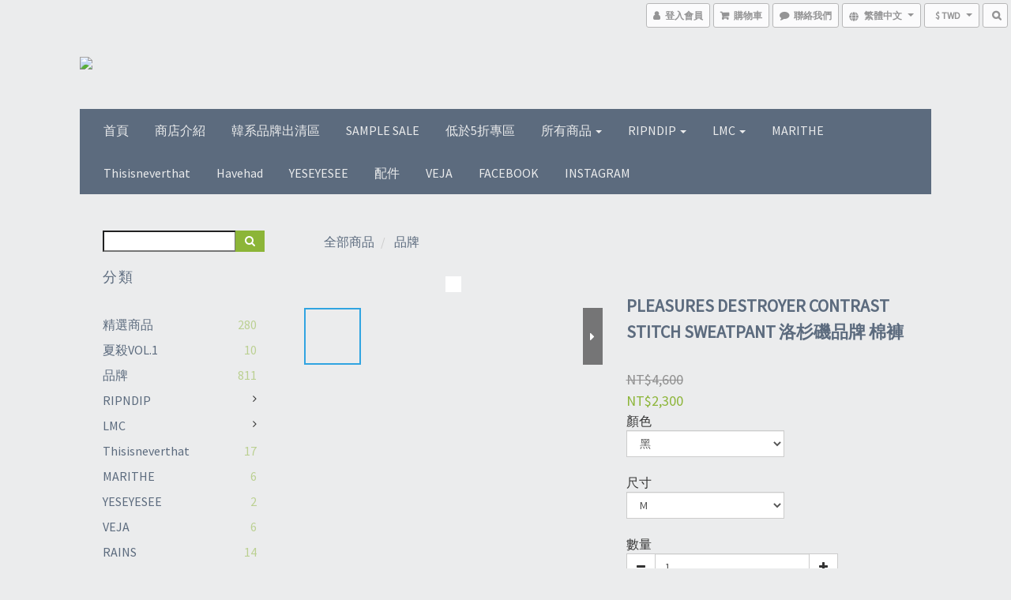

--- FILE ---
content_type: text/html; charset=utf-8
request_url: https://www.allclothingco.com/products/pleasures-destroyer-contrast-stitch-sweatpant-p19w104018
body_size: 57014
content:
<!DOCTYPE html>
<html lang="zh-hant">
<head>

  
    <title ng-non-bindable>PLEASURES DESTROYER CONTRAST STITCH SWEATPANT 棉褲 P19W10</title>

  <meta name="description" content="購物若有尺寸、結帳等相關問題，可點按右下角MESSENGER圖示，以獲得我們的即時客服協助喔！！Pleasures 19冬季商品到貨。最新季度的Pleasures再度向新高峰邁進，雖仍然是以90年代音樂為靈感來源，製作工藝已不再是街頭品牌的等級，獨特的塊狀扎染T恤帶來獨特的視覺感受，豹紋馬海毛針織衫是反叛與舒適的混合變體，棉褲縫上不規則線條增添剪裁感，而拉鍊襯衫則是使用類似Chanel軟呢夾克的工藝。ALL IG 請加:alltaiwan🤘商品問題🔹本店為RIPNDIP中指貓美國官方授權之台灣獨家總代理🔹本店販售商品絕對為100%公司正品敬請放心選購🔹本店設有實體店面若有商品尺寸顏色等疑慮歡迎到店試穿選購🔹本店享有網路購物十五天鑑賞期若有尺寸疑慮請確認商品全新吊牌未拆未下水與未落地後再與我們聯繫(換貨運費買家需自行負擔)#ALLCL #PLEASURES #洛杉磯品牌 #棉褲 #全新正品WE SHIP WORLDWIDE/中港澳地區以順豐速遞運送台灣地區用戶也可至我們的蝦皮：https://shopee.tw/allcl可使用信用卡分期、蝦皮店到店等功能">




    <link rel="preload" href="https://cdn.shoplineapp.com/s/javascripts/currencies.js" as="script">

  <link rel="preload" href="https://cdn.shoplineapp.com/assets/fonts/fontawesome-webfont.woff2?v=4.7.0" as="font" type="font/woff2" crossorigin>



      <link rel="preload" as="image" href="https://shoplineimg.com/5890427872fdc0fc42019599/5dd79ae7df410229571acfeb/800x.webp?source_format=jpg" media="(max-height: 950px)">

<!-- locale meta -->

<meta name="viewport" content="width=device-width, initial-scale=1.0, viewport-fit=cover">

<meta name="mobile-web-app-capable" content="yes">
<meta name="format-detection" content="telephone=no" />

<meta name="google" value="notranslate">




    <script type="application/ld+json">
    {"@context":"https://schema.org","@type":"WebSite","name":"ALL","url":"https://www.allclothingco.com"}
    </script>


  <link rel="shortcut icon" type="image/png" href="https://img.shoplineapp.com/media/image_clips/5890464a9f9a4fc68b00e05e/original.jpg?1485850186">

<!-- styles-->
<link rel="preconnect" href="https://fonts.gstatic.com">
<link href='https://fonts.googleapis.com/css?family=Open+Sans:300italic,400italic,600italic,700italic,800italic,400,300,600,700,800&display=swap' type='text/css' as="style" onload="this.rel='stylesheet'" />
<link href='https://fonts.googleapis.com/css?family=Source+Sans+Pro:200,300,400,600,700,900,200italic,300italic,400italic,600italic,700italic,900italic&display=swap' type='text/css' as="style" onload="this.rel='stylesheet'">
    <link rel="stylesheet" media="all" href="https://cdn.shoplineapp.com/assets/common-898e3d282d673c037e3500beff4d8e9de2ee50e01c27252b33520348e0b17da0.css" onload="" />

    <link rel="stylesheet" media="all" href="https://cdn.shoplineapp.com/assets/application-2cf2dbc52324adeef303693d883224cd4701b7a57a709b939703c1a9b0aa98b1.css" onload="" />

      <link rel="stylesheet" media="all" href="https://cdn.shoplineapp.com/assets/themes/freshgoods-43e243ed36509effa2041bbc7050b057f66d5cf08ea33d3026c4d5eb6a8166b5.css" onload="" />






<style>
  :root {

    --cookie-consent-popup-z-index: 1000;
  }
</style>


  <link rel="stylesheet" media="all" href="https://cdn.shoplineapp.com/packs/css/intl_tel_input-0d9daf73.chunk.css" />




<!-- styles-->



<!-- GLOBAL CONTENT FOR HTML HEAD START-->
<link href='https://fonts.googleapis.com/css?family=Source+Sans+Pro&display=swap' type='text/css' rel="preload" as="style" onload="this.rel='stylesheet'" />
<!-- GLOBAL CONTENT FOR HTML HEAD END -->


<!--- Site Ownership Data -->
    <meta name="google-site-verification" content="wmjSGeRNJcDxTKyFBuo2WEkJzhE18TEe6FyacUpreFY">
<!--- Site Ownership Data End-->

<base href="/">

  <style>
    
  </style>
  <meta name="google-site-verification" content="PwSZfamiXqYgfDaveJDYADKHroXpjE6BL3MzK9dDF78" />
<meta name="csrf-param" content="authenticity_token" />
<meta name="csrf-token" content="mjaQMw9p/H+MyKcityBmhBBM/GV1ziT2FjlEFX84dRU6GIHATCdjyd6szilztIEb4eki/XNvFjBdxK43IxcCvw==" />


<!-- Start of Criteo one tag -->
<!-- End of Criteo one tag -->

<meta name="csrf-param" content="authenticity_token" />
<meta name="csrf-token" content="5WRmpYeJQm8sZTmsbQ7wfbSj/sh/PjTraj6BOKQm1I1FSndWxMfd2X4BUKepmhfiRQYgUHmfBi0hw2sa+AmjJw==" />
  

    <meta property="og:title" content="PLEASURES DESTROYER CONTRAST STITCH SWEATPANT 棉褲 P19W10">

  <meta property="og:type" content="product"/>

    <meta property="og:url" content="https://www.allclothingco.com/products/pleasures-destroyer-contrast-stitch-sweatpant-p19w104018">
    <link rel="canonical" href="https://www.allclothingco.com/products/pleasures-destroyer-contrast-stitch-sweatpant-p19w104018">

  <meta property="og:description" content="購物若有尺寸、結帳等相關問題，可點按右下角MESSENGER圖示，以獲得我們的即時客服協助喔！！Pleasures 19冬季商品到貨。最新季度的Pleasures再度向新高峰邁進，雖仍然是以90年代音樂為靈感來源，製作工藝已不再是街頭品牌的等級，獨特的塊狀扎染T恤帶來獨特的視覺感受，豹紋馬海毛針織衫是反叛與舒適的混合變體，棉褲縫上不規則線條增添剪裁感，而拉鍊襯衫則是使用類似Chanel軟呢夾克的工藝。ALL IG 請加:alltaiwan🤘商品問題🔹本店為RIPNDIP中指貓美國官方授權之台灣獨家總代理🔹本店販售商品絕對為100%公司正品敬請放心選購🔹本店設有實體店面若有商品尺寸顏色等疑慮歡迎到店試穿選購🔹本店享有網路購物十五天鑑賞期若有尺寸疑慮請確認商品全新吊牌未拆未下水與未落地後再與我們聯繫(換貨運費買家需自行負擔)#ALLCL #PLEASURES #洛杉磯品牌 #棉褲 #全新正品WE SHIP WORLDWIDE/中港澳地區以順豐速遞運送台灣地區用戶也可至我們的蝦皮：https://shopee.tw/allcl可使用信用卡分期、蝦皮店到店等功能">

    <meta property="og:image" content="https://img.shoplineapp.com/media/image_clips/5dd79ae7df410229571acfeb/original.jpg?1574410980">
    <meta name="thumbnail" content="https://img.shoplineapp.com/media/image_clips/5dd79ae7df410229571acfeb/original.jpg?1574410980">

    <meta property="fb:app_id" content="615900655259981">



<script type="text/javascript">
  window.mainConfig = JSON.parse('{\"sessionId\":\"\",\"merchantId\":\"5890427872fdc0fc42019599\",\"appCoreHost\":\"shoplineapp.com\",\"assetHost\":\"https://cdn.shoplineapp.com/packs/\",\"apiBaseUrl\":\"http://shoplineapp.com\",\"eventTrackApi\":\"https://events.shoplytics.com/api\",\"frontCommonsApi\":\"https://front-commons.shoplineapp.com/api\",\"appendToUrl\":\"\",\"env\":\"production\",\"merchantData\":{\"_id\":\"5890427872fdc0fc42019599\",\"addon_limit_enabled\":true,\"base_country_code\":\"TW\",\"base_currency\":{\"id\":\"twd\",\"iso_code\":\"TWD\",\"alternate_symbol\":\"NT$\",\"name\":\"New Taiwan Dollar\",\"symbol_first\":true,\"subunit_to_unit\":1},\"base_currency_code\":\"TWD\",\"beta_feature_keys\":[\"page_editor_v2\",\"promotions_setup\",\"promotions_apply\",\"hide_coupon\",\"checkout_v2\"],\"brand_home_url\":\"https://www.allclothingco.com\",\"checkout_setting\":{\"enable_membership_autocheck\":true,\"enable_subscription_autocheck\":false,\"enabled_abandoned_cart_notification\":true},\"current_plan_key\":\"basket\",\"current_theme_key\":\"freshgoods\",\"delivery_option_count\":13,\"enabled_stock_reminder\":true,\"handle\":\"allclothingco\",\"identifier\":\"\",\"instagram_access_token\":null,\"instagram_id\":null,\"invoice_activation\":\"active\",\"is_image_service_enabled\":true,\"mobile_logo_media_url\":\"https://img.shoplineapp.com/media/image_clips/5a572766d4e3956eb6000861/original.jpg?1515661157\",\"name\":\"ALL\",\"order_setting\":{\"invoice_activation\":\"active\",\"current_invoice_service_provider\":\"tradevan\",\"short_message_activation\":\"inactive\",\"stock_reminder_activation\":\"true\",\"default_out_of_stock_reminder\":true,\"auto_cancel_expired_orders\":true,\"auto_revert_credit\":false,\"enabled_order_auth_expiry\":true,\"enforce_user_login_on_checkout\":false,\"enabled_abandoned_cart_notification\":true,\"enable_order_split_einvoice_reissue\":false,\"no_duplicate_uniform_invoice\":true,\"hourly_auto_invoice\":true,\"enabled_location_id\":false,\"enabled_sf_hidden_product_name\":false,\"customer_return_order\":{\"enabled\":false,\"available_return_days\":\"7\"},\"customer_cancel_order\":{\"enabled\":false,\"auto_revert_credit\":false},\"invoice\":{\"tax_id\":\"\",\"tax_type\":\"1\"},\"invoice_tradevan\":{\"tax_id\":\"47993085\",\"oversea_tax_type\":\"1\",\"tax_type\":\"1\",\"n_p_o_b_a_n\":{\"name\":\"社團法人世界和平會\",\"code\":\"000\",\"short_name\":\"世界和平會\",\"tax_id\":\"18494032\",\"county\":\"臺北市\"},\"source\":{\"business_group_code\":\"SL47993085\",\"business_type_code\":\"SLEC1\"}},\"facebook_messenging\":{\"status\":\"deactivated\"},\"status_update_sms\":{\"status\":\"deactivated\"},\"private_info_handle\":{\"enabled\":false,\"custom_fields_enabled\":false}},\"payment_method_count\":15,\"product_setting\":{\"enabled_product_review\":true,\"variation_display\":\"dropdown\",\"price_range_enabled\":true,\"preorder_add_to_cart_button_display\":\"depend_on_stock\"},\"promotion_setting\":{\"one_coupon_limit_enabled\":true,\"multi_order_discount_strategy\":\"order_or_tier_promotion\",\"order_gift_threshold_mode\":\"after_price_discounts\",\"order_free_shipping_threshold_mode\":\"after_all_discounts\",\"category_item_gift_threshold_mode\":\"before_discounts\",\"category_item_free_shipping_threshold_mode\":\"before_discounts\"},\"rollout_keys\":[\"2FA_google_authenticator\",\"3_layer_category\",\"3_layer_navigation\",\"3_layer_variation\",\"711_CB_13countries\",\"711_CB_pickup_TH\",\"711_c2b_report_v2\",\"711_cross_delivery\",\"AdminCancelRecurringSubscription_V1\",\"BasketSynchronizedToITC_V1\",\"MC_manual_order\",\"MO_Apply_Coupon_Code\",\"StaffCanBeDeleted_V1\",\"SummaryStatement_V1\",\"UTM_export\",\"UTM_register\",\"abandoned_cart_notification\",\"add_system_fontstyle\",\"add_to_cart_revamp\",\"addon_products_limit_10\",\"addon_products_limit_unlimited\",\"addon_quantity\",\"address_format_batch2\",\"address_format_jp\",\"address_format_my\",\"address_format_us\",\"address_format_vn\",\"admin_app_extension\",\"admin_clientele_profile\",\"admin_custom_domain\",\"admin_image_service\",\"admin_logistic_bank_account\",\"admin_manual_order\",\"admin_realtime\",\"admin_vietnam_dong\",\"adminapp_order_form\",\"adminapp_wa_contacts_list\",\"ads_system_new_tab\",\"adyen_my_sc\",\"affiliate_by_product\",\"affiliate_dashboard\",\"alipay_hk_sc\",\"amazon_product_review\",\"android_pos_agent_clockin_n_out\",\"android_pos_purchase_order_partial_in_storage\",\"android_pos_save_send_receipt\",\"android_pos_v2_force_upgrade_version_1-50-0_date_2025-08-30\",\"app_categories_filtering\",\"app_multiplan\",\"app_subscription_prorated_billing\",\"apply_multi_order_discount\",\"apps_store\",\"apps_store_blog\",\"apps_store_fb_comment\",\"apps_store_wishlist\",\"appstore_free_trial\",\"archive_order_data\",\"archive_order_ui\",\"assign_products_to_category\",\"auth_flow_revamp\",\"auto_credit\",\"auto_credit_notify\",\"auto_credit_percentage\",\"auto_credit_recurring\",\"auto_reply_comment\",\"auto_save_sf_plus_address\",\"auto_suspend_admin\",\"availability_buy_online_pickup_instore\",\"availability_preview_buy_online_pickup_instore\",\"back_in_stock_notify\",\"basket_comparising_link_CNY\",\"basket_comparising_link_HKD\",\"basket_comparising_link_TWD\",\"basket_invoice_field\",\"basket_pricing_page_cny\",\"basket_pricing_page_hkd\",\"basket_pricing_page_myr\",\"basket_pricing_page_sgd\",\"basket_pricing_page_thb\",\"basket_pricing_page_twd\",\"basket_pricing_page_usd\",\"basket_pricing_page_vnd\",\"basket_subscription_coupon\",\"basket_subscription_email\",\"bianco_setting\",\"bidding_select_product\",\"bing_ads\",\"birthday_format_v2\",\"block_gtm_for_lighthouse\",\"blog\",\"blog_app\",\"blog_revamp_admin\",\"blog_revamp_admin_category\",\"blog_revamp_doublewrite\",\"blog_revamp_related_products\",\"blog_revamp_shop_category\",\"blog_revamp_singleread\",\"breadcrumb\",\"broadcast_advanced_filters\",\"broadcast_analytics\",\"broadcast_clone\",\"broadcast_email_html\",\"broadcast_facebook_template\",\"broadcast_line_template\",\"broadcast_to_unsubscribers_sms\",\"broadcast_unsubscribe_email\",\"bulk_action_customer\",\"bulk_action_product\",\"bulk_assign_point\",\"bulk_import_multi_lang\",\"bulk_payment_delivery_setting\",\"bulk_printing_labels_711C2C\",\"bulk_update_dynamic_fields\",\"bulk_update_job\",\"bulk_update_new_fields\",\"bulk_update_product_download_with_filter\",\"bulk_update_tag\",\"bulk_update_tag_enhancement\",\"bundle_add_type\",\"bundle_group\",\"bundle_page\",\"bundle_pricing\",\"bundle_promotion_apply_enhancement\",\"bundle_stackable\",\"buy_at_amazon\",\"buy_button\",\"buy_now_button\",\"buyandget_promotion\",\"callback_service\",\"cancel_order_by_customer\",\"cancel_order_by_customer_v2\",\"cart_addon\",\"cart_addon_condition\",\"cart_addon_limit\",\"cart_use_product_service\",\"cart_uuid\",\"category_banner_multiple\",\"category_limit_unlimited\",\"category_sorting\",\"channel_amazon\",\"channel_fb\",\"channel_integration\",\"channel_line\",\"charge_shipping_fee_by_product_qty\",\"chat_widget\",\"chat_widget_facebook\",\"chat_widget_livechat\",\"checkout_membercheckbox_toggle\",\"checkout_setting\",\"cn_pricing_page_2019\",\"combine_orders_app\",\"component_h1_tag\",\"connect_new_facebookpage\",\"consolidated_billing\",\"cookie_consent\",\"country_code\",\"coupon_center_back_to_cart\",\"coupon_notification\",\"coupon_v2\",\"create_staff_revamp\",\"credit_amount_condition_hidden\",\"credit_campaign\",\"credit_condition_5_tier_ec\",\"credit_installment_payment_fee_hidden\",\"credit_point_report\",\"credit_point_triggerpoint\",\"criteo\",\"crm_email_custom\",\"crm_notify_preview\",\"crm_sms_custom\",\"crm_sms_notify\",\"cross_shop_tracker\",\"custom_css\",\"custom_home_delivery_tw\",\"custom_notify\",\"custom_order_export\",\"customer_advanced_filter\",\"customer_coupon\",\"customer_custom_field_limit_5\",\"customer_data_secure\",\"customer_edit\",\"customer_export_v2\",\"customer_group\",\"customer_group_analysis\",\"customer_group_filter_p2\",\"customer_group_filter_p3\",\"customer_group_regenerate\",\"customer_group_sendcoupon\",\"customer_import_50000_failure_report\",\"customer_import_v2\",\"customer_import_v3\",\"customer_list\",\"customer_new_report\",\"customer_referral\",\"customer_referral_notify\",\"customer_search_match\",\"customer_tag\",\"dashboard_v2\",\"dashboard_v2_revamp\",\"date_picker_v2\",\"deep_link_support_linepay\",\"deep_link_support_payme\",\"deep_search\",\"default_theme_ultrachic\",\"delivery_time\",\"delivery_time_with_quantity\",\"design_submenu\",\"dev_center_app_store\",\"disable_footer_brand\",\"disable_old_upgrade_reminder\",\"domain_applicable\",\"doris_bien_setting\",\"dusk_setting\",\"ec_order_unlimit\",\"ecpay_expirydate\",\"ecpay_payment_gateway\",\"einvoice_bulk_update\",\"einvoice_edit\",\"einvoice_list_by_day\",\"einvoice_newlogic\",\"einvoice_tradevan\",\"email_credit_expire_notify\",\"email_custom\",\"email_member_forget_password_notify\",\"email_member_register_notify\",\"email_order_notify\",\"email_verification\",\"enable_body_script\",\"enable_calculate_api_promotion_apply\",\"enable_calculate_api_promotion_filter\",\"enable_cart_api\",\"enable_cart_service\",\"enable_corejs_splitting\",\"enable_lazysizes_image_tag\",\"enable_new_css_bundle\",\"enable_order_status_callback_revamp_for_promotion\",\"enable_order_status_callback_revamp_for_storefront\",\"enable_promotion_usage_record\",\"enable_shopjs_splitting\",\"enhanced_catalog_feed\",\"exclude_product\",\"exclude_product_v2\",\"execute_shipment_permission\",\"export_inventory_report_v2\",\"express_cart\",\"extend_reminder\",\"external_redeem_coupon\",\"facebook_ads\",\"facebook_dia\",\"facebook_line_promotion_notify\",\"facebook_login\",\"facebook_messenger_subscription\",\"facebook_notify\",\"facebook_pixel_manager\",\"fb_broadcast\",\"fb_broadcast_sc\",\"fb_broadcast_sc_p2\",\"fb_comment_app\",\"fb_entrance_optimization\",\"fb_feed_unlimit\",\"fb_group\",\"fb_multi_category_feed\",\"fb_offline_conversions_api\",\"fb_pixel_matching\",\"fb_pixel_v2\",\"fb_post_management\",\"fb_product_set\",\"fb_ssapi\",\"fb_sub_button\",\"fbe_oe\",\"fbe_shop\",\"fbe_v2\",\"fbe_v2_edit\",\"feature_alttag_phase1\",\"feature_alttag_phase2\",\"flash_price_campaign\",\"fm_order_receipt\",\"fmt_c2c_newlabel\",\"fmt_revision\",\"footer_builder\",\"footer_builder_new\",\"form_builder\",\"form_builder_access\",\"form_builder_user_management\",\"form_builder_v2_elements\",\"form_builder_v2_receiver\",\"form_builder_v2_report\",\"freeshipping_promotion_condition\",\"get_coupon\",\"get_promotions_by_cart\",\"gift_promotion_condition\",\"gift_shipping_promotion_discount_condition\",\"gifts_limit_10\",\"gifts_limit_unlimited\",\"gmv_revamp\",\"godaddy\",\"google_ads_api\",\"google_ads_manager\",\"google_analytics_4\",\"google_analytics_manager\",\"google_content_api\",\"google_dynamic_remarketing_tag\",\"google_enhanced_conversions\",\"google_preorder_feed\",\"google_product_category_3rdlayer\",\"google_recaptcha\",\"google_remarketing_manager\",\"google_signup_login\",\"google_tag_manager\",\"gp_tw_sc\",\"group_url_bind_post_live\",\"h2_tag_phase1\",\"hct_logistics_bills_report\",\"hidden_product_p2\",\"hide_credit_point_record_balance\",\"hk_pricing_page_2019\",\"hkd_pricing_page_disabled_2020\",\"ig_browser_notify\",\"ig_live\",\"ig_login_entrance\",\"ig_new_api\",\"image_gallery\",\"image_gallery_p2\",\"image_host_by_region\",\"image_limit_100000\",\"image_limit_30000\",\"image_widget_mobile\",\"increase_variation_limit\",\"instagram_create_post\",\"instagram_post_sales\",\"instant_order_form\",\"integrated_label_711\",\"integrated_sfexpress\",\"integration_one\",\"inventory_change_reason\",\"inventory_search_v2\",\"job_api_products_export\",\"job_api_user_export\",\"job_product_import\",\"jquery_v3\",\"kingsman_v2_setting\",\"layout_engine_service_kingsman_blogs\",\"layout_engine_service_kingsman_member_center\",\"layout_engine_service_kingsman_promotions\",\"line_ads_tag\",\"line_broadcast\",\"line_ec\",\"line_login\",\"line_login_mobile\",\"line_point_cpa_tag\",\"line_shopping_new_fields\",\"live_after_keyword\",\"live_announce_bids\",\"live_announce_buyer\",\"live_bidding\",\"live_bulk_checkoutlink\",\"live_bulk_edit\",\"live_checkout_notification\",\"live_checkout_notification_all\",\"live_checkout_notification_message\",\"live_comment_discount\",\"live_comment_robot\",\"live_create_product_v2\",\"live_crosspost\",\"live_dashboard_product\",\"live_event_discount\",\"live_exclusive_price\",\"live_fb_group\",\"live_fhd_video\",\"live_general_settings\",\"live_group_event\",\"live_host_panel\",\"live_ig_messenger_broadcast\",\"live_ig_product_recommend\",\"live_im_switch\",\"live_keyword_switch\",\"live_line_broadcast\",\"live_line_multidisplay\",\"live_luckydraw_enhancement\",\"live_messenger_broadcast\",\"live_order_block\",\"live_print_advanced\",\"live_product_recommend\",\"live_shopline_keyword\",\"live_stream_settings\",\"locale_revamp\",\"logistic_bill_v2_711_b2c\",\"logistic_bill_v2_711_c2c\",\"logo_favicon\",\"luckydraw_products\",\"luckydraw_qualification\",\"manual_activation\",\"manual_order\",\"manual_order_7-11\",\"manual_order_ec_to_sc\",\"manually_bind_post\",\"mc-history-instant\",\"mc_711crossborder\",\"mc_ad_tag\",\"mc_assign_message\",\"mc_auto_bind_member\",\"mc_autoreply_question\",\"mc_broadcast\",\"mc_bulk_read\",\"mc_chatbot_template\",\"mc_delete_message\",\"mc_edit_cart\",\"mc_history_instant\",\"mc_history_post\",\"mc_im\",\"mc_inbox_autoreply\",\"mc_instant_notifications\",\"mc_invoicetitle_optional\",\"mc_keyword_autotagging\",\"mc_line_broadcast\",\"mc_line_cart\",\"mc_logistics_hct\",\"mc_logistics_tcat\",\"mc_manage_blacklist\",\"mc_mark_todo\",\"mc_new_menu\",\"mc_phone_tag\",\"mc_reminder_unpaid\",\"mc_reply_pic\",\"mc_setting_message\",\"mc_setting_orderform\",\"mc_shop_message_refactor\",\"mc_sort_waitingtime\",\"mc_sort_waitingtime_new\",\"mc_tw_invoice\",\"media_gcp_upload\",\"member_center_profile_revamp\",\"member_import_notify\",\"member_info_reward\",\"member_info_reward_subscription\",\"member_password_setup_notify\",\"member_points\",\"member_points_notify\",\"member_price\",\"membership_tier_double_write\",\"membership_tier_notify\",\"membership_tiers\",\"memebr_center_point_credit_revamp\",\"menu_limit_100\",\"menu_limit_unlimited\",\"merchant_automatic_payment_setting\",\"message_center_v3\",\"message_revamp\",\"mo_remove_discount\",\"mobile_and_email_signup\",\"mobile_signup_p2\",\"modularize_address_format\",\"molpay_credit_card\",\"multi_lang\",\"multicurrency\",\"my_pricing_page_2019\",\"myapp_reauth_alert\",\"myr_pricing_page_disabled_2020\",\"new_app_subscription\",\"new_layout_for_mobile_and_pc\",\"new_onboarding_flow\",\"new_return_management\",\"new_settings_apply_all_promotion\",\"new_signup_flow\",\"new_sinopac_3d\",\"notification_custom_sending_time\",\"npb_theme_philia\",\"npb_widget_font_size_color\",\"ob_revamp\",\"ob_sgstripe\",\"ob_twecpay\",\"oceanpay\",\"old_fbe_removal\",\"onboarding_basketplan\",\"onboarding_handle\",\"one_new_filter\",\"one_page_store\",\"one_page_store_checkout\",\"one_page_store_clone\",\"one_page_store_product_set\",\"online_credit_redemption_toggle\",\"online_store_design\",\"online_store_design_setup_guide_basketplan\",\"order_add_to_cart\",\"order_archive_calculation_revamp_crm_amount\",\"order_archive_calculation_revamp_crm_member\",\"order_archive_product_testing\",\"order_archive_testing\",\"order_archive_testing_crm\",\"order_archive_testing_order_details\",\"order_archive_testing_return_order\",\"order_confirmation_slip_upload\",\"order_custom_field_limit_5\",\"order_custom_notify\",\"order_decoupling_product_revamp\",\"order_discount_stackable\",\"order_export_366day\",\"order_export_v2\",\"order_filter_shipped_date\",\"order_message_broadcast\",\"order_new_source\",\"order_promotion_split\",\"order_search_custom_field\",\"order_search_sku\",\"order_select_across_pages\",\"order_sms_notify\",\"order_split\",\"order_status_non_automation\",\"order_status_tag_color\",\"order_tag\",\"orderemail_new_logic\",\"other_custom_notify\",\"out_of_stock_order\",\"page_builder_revamp\",\"page_builder_revamp_theme_setting\",\"page_builder_revamp_theme_setting_initialized\",\"page_builder_section_cache_enabled\",\"page_builder_widget_accordion\",\"page_builder_widget_blog\",\"page_builder_widget_category\",\"page_builder_widget_collage\",\"page_builder_widget_countdown\",\"page_builder_widget_custom_liquid\",\"page_builder_widget_instagram\",\"page_builder_widget_product_text\",\"page_builder_widget_subscription\",\"page_builder_widget_video\",\"page_limit_unlimited\",\"page_view_cache\",\"pakpobox\",\"partial_free_shipping\",\"payme\",\"payment_condition\",\"payment_fee_config\",\"payment_image\",\"payment_slip_notify\",\"paypal_upgrade\",\"pdp_image_lightbox\",\"pdp_image_lightbox_icon\",\"pending_subscription\",\"philia_setting\",\"pickup_remember_store\",\"plp_label_wording\",\"plp_product_seourl\",\"plp_variation_selector\",\"point_campaign\",\"point_redeem_to_cash\",\"pos_only_product_settings\",\"pos_retail_store_price\",\"pos_setup_guide_basketplan\",\"post_cancel_connect\",\"post_commerce_stack_comment\",\"post_fanpage_luckydraw\",\"post_fb_group\",\"post_general_setting\",\"post_lock_pd\",\"post_sales_dashboard\",\"postsale_auto_reply\",\"postsale_create_post\",\"postsale_ig_auto_reply\",\"postsales_connect_multiple_posts\",\"preorder_limit\",\"preset_publish\",\"product_available_time\",\"product_cost_permission\",\"product_feed_info\",\"product_feed_manager_availability\",\"product_feed_revamp\",\"product_index_v2\",\"product_info\",\"product_limit_1000\",\"product_limit_unlimited\",\"product_log_v2\",\"product_page_limit_10\",\"product_quantity_update\",\"product_recommendation_abtesting\",\"product_revamp_doublewrite\",\"product_revamp_singleread\",\"product_review_import\",\"product_review_import_installable\",\"product_review_plp\",\"product_review_reward\",\"product_search\",\"product_set_revamp\",\"product_set_v2_enhancement\",\"product_summary\",\"promotion_blacklist\",\"promotion_filter_by_date\",\"promotion_first_purchase\",\"promotion_hour\",\"promotion_limit_100\",\"promotion_limit_unlimited\",\"promotion_minitem\",\"promotion_page\",\"promotion_page_reminder\",\"promotion_page_seo_button\",\"promotion_record_archive_test\",\"promotion_reminder\",\"purchase_limit_campaign\",\"quick_answer\",\"recaptcha_reset_pw\",\"redirect_301_settings\",\"rejected_bill_reminder\",\"remove_fblike_sc\",\"repay_cookie\",\"replace_janus_interface\",\"replace_lms_old_oa_interface\",\"reports\",\"revert_credit\",\"revert_credit_p2\",\"revert_credit_status\",\"sales_dashboard\",\"sangria_setting\",\"sc_advanced_keyword\",\"sc_alipay_standard\",\"sc_atm\",\"sc_auto_bind_member\",\"sc_autodetect_address\",\"sc_autodetect_paymentslip\",\"sc_autoreply_icebreaker\",\"sc_clearcart\",\"sc_clearcart_all\",\"sc_comment_label\",\"sc_comment_list\",\"sc_conversations_statistics_sunset\",\"sc_download_adminapp\",\"sc_group_pm_commentid\",\"sc_group_webhook\",\"sc_intercom\",\"sc_list_search\",\"sc_mo_711emap\",\"sc_outstock_msg\",\"sc_overall_statistics_api_v3\",\"sc_pickup\",\"sc_product_set\",\"sc_product_variation\",\"sc_slp_subscription_promotion\",\"sc_standard\",\"sc_store_pickup\",\"sc_wa_message_report\",\"scheduled_home_page\",\"search_function_image_gallery\",\"security_center\",\"select_all_customer\",\"select_all_inventory\",\"send_coupon_notification\",\"session_expiration_period\",\"setup_guide_basketplan\",\"sfexpress_centre\",\"sfexpress_eflocker\",\"sfexpress_service\",\"sfexpress_store\",\"sg_onboarding_currency\",\"share_cart_link\",\"shop_builder_plp\",\"shop_category_filter\",\"shop_category_filter_bulk_action\",\"shop_product_search_rate_limit\",\"shop_related_recaptcha\",\"shop_template_advanced_setting\",\"shopback_cashback\",\"shopline_captcha\",\"shopline_email_captcha\",\"shopline_product_reviews\",\"shoplytics_api_ordersales_v4\",\"shoplytics_api_psa_wide_table\",\"shoplytics_benchmark\",\"shoplytics_broadcast_api_v3\",\"shoplytics_channel_store_permission\",\"shoplytics_credit_analysis\",\"shoplytics_customer_refactor_api_v3\",\"shoplytics_date_picker_v2\",\"shoplytics_event_realtime_refactor_api_v3\",\"shoplytics_events_api_v3\",\"shoplytics_export_flex\",\"shoplytics_homepage_v2\",\"shoplytics_invoices_api_v3\",\"shoplytics_lite\",\"shoplytics_membership_tier_growth\",\"shoplytics_orders_api_v3\",\"shoplytics_ordersales_v3\",\"shoplytics_payments_api_v3\",\"shoplytics_pro\",\"shoplytics_product_revamp_api_v3\",\"shoplytics_promotions_api_v3\",\"shoplytics_psa_multi_stores_export\",\"shoplytics_psa_sub_categories\",\"shoplytics_rfim_enhancement_v3\",\"shoplytics_session_metrics\",\"shoplytics_staff_api_v3\",\"shoplytics_to_hd\",\"shopping_session_enabled\",\"signin_register_revamp\",\"skya_setting\",\"sl_admin_inventory_count\",\"sl_admin_inventory_transfer\",\"sl_admin_purchase_order\",\"sl_admin_supplier\",\"sl_logistics_bulk_action\",\"sl_logistics_fmt_freeze\",\"sl_logistics_modularize\",\"sl_payment_alipay\",\"sl_payment_cc\",\"sl_payment_standard_v2\",\"sl_payment_type_check\",\"sl_payments_apple_pay\",\"sl_payments_cc_promo\",\"sl_payments_my_cc\",\"sl_payments_my_fpx\",\"sl_payments_sg_cc\",\"sl_payments_tw_cc\",\"sl_pos\",\"sl_pos_SHOPLINE_Payments_tw\",\"sl_pos_admin\",\"sl_pos_admin_cancel_order\",\"sl_pos_admin_delete_order\",\"sl_pos_admin_inventory_transfer\",\"sl_pos_admin_order_archive_testing\",\"sl_pos_admin_purchase_order\",\"sl_pos_admin_register_shift\",\"sl_pos_admin_staff\",\"sl_pos_agent_by_channel\",\"sl_pos_agent_clockin_n_out\",\"sl_pos_agent_performance\",\"sl_pos_android_A4_printer\",\"sl_pos_android_check_cart_items_with_local_db\",\"sl_pos_android_order_reduction\",\"sl_pos_android_receipt_enhancement\",\"sl_pos_app_order_archive_testing\",\"sl_pos_app_transaction_filter_enhance\",\"sl_pos_apps_store\",\"sl_pos_bugfender_log_reduction\",\"sl_pos_bulk_import_update_enhancement\",\"sl_pos_check_duplicate_create_order\",\"sl_pos_claim_coupon\",\"sl_pos_convert_order_to_cart_by_snapshot\",\"sl_pos_credit_redeem\",\"sl_pos_customerID_duplicate_check\",\"sl_pos_customer_info_enhancement\",\"sl_pos_customer_product_preference\",\"sl_pos_customized_price\",\"sl_pos_disable_touchid_unlock\",\"sl_pos_discount\",\"sl_pos_einvoice_alert\",\"sl_pos_einvoice_refactor\",\"sl_pos_feature_permission\",\"sl_pos_force_upgrade_1-109-0\",\"sl_pos_force_upgrade_1-110-1\",\"sl_pos_free_gifts_promotion\",\"sl_pos_from_Swift_to_OC\",\"sl_pos_iOS_A4_printer\",\"sl_pos_iOS_app_transaction_filter_enhance\",\"sl_pos_iOS_cashier_revamp_cart\",\"sl_pos_iOS_cashier_revamp_product_list\",\"sl_pos_iPadOS_version_upgrade_remind_16_0_0\",\"sl_pos_initiate_couchbase\",\"sl_pos_inventory_count\",\"sl_pos_inventory_count_difference_reason\",\"sl_pos_inventory_count_for_selected_products\",\"sl_pos_inventory_feature_module\",\"sl_pos_inventory_transfer_insert_enhancement\",\"sl_pos_inventory_transfer_request\",\"sl_pos_invoice_carrier_scan\",\"sl_pos_invoice_product_name_filter\",\"sl_pos_invoice_swiftUI_revamp\",\"sl_pos_invoice_toast_show\",\"sl_pos_ios_receipt_info_enhancement\",\"sl_pos_ios_small_label_enhancement\",\"sl_pos_ios_version_upgrade_remind\",\"sl_pos_itc\",\"sl_pos_logo_terms_and_condition\",\"sl_pos_member_points\",\"sl_pos_member_price\",\"sl_pos_multiple_payments\",\"sl_pos_new_report_customer_analysis\",\"sl_pos_new_report_daily_payment_methods\",\"sl_pos_new_report_overview\",\"sl_pos_new_report_product_preorder\",\"sl_pos_new_report_transaction_detail\",\"sl_pos_no_minimum_age\",\"sl_pos_one_einvoice_setting\",\"sl_pos_order_reduction\",\"sl_pos_order_refactor_admin\",\"sl_pos_order_upload_using_pos_service\",\"sl_pos_partial_return\",\"sl_pos_password_setting_refactor\",\"sl_pos_payment\",\"sl_pos_payment_method_picture\",\"sl_pos_payment_method_prioritized_and_hidden\",\"sl_pos_payoff_preorder\",\"sl_pos_pin_products\",\"sl_pos_price_by_channel\",\"sl_pos_product_add_to_cart_refactor\",\"sl_pos_product_set\",\"sl_pos_product_variation_ui\",\"sl_pos_promotion\",\"sl_pos_promotion_by_channel\",\"sl_pos_purchase_order_onlinestore\",\"sl_pos_purchase_order_partial_in_storage\",\"sl_pos_receipt_enhancement\",\"sl_pos_receipt_information\",\"sl_pos_receipt_preorder_return_enhancement\",\"sl_pos_receipt_setting_by_channel\",\"sl_pos_receipt_swiftUI_revamp\",\"sl_pos_register_shift\",\"sl_pos_report_shoplytics_psi\",\"sl_pos_revert_credit\",\"sl_pos_save_send_receipt\",\"sl_pos_shopline_payment_invoice_new_flow\",\"sl_pos_show_coupon\",\"sl_pos_stock_refactor\",\"sl_pos_supplier_refactor\",\"sl_pos_terminal_bills\",\"sl_pos_terminal_settlement\",\"sl_pos_terminal_tw\",\"sl_pos_toast_revamp\",\"sl_pos_transaction_conflict\",\"sl_pos_transaction_view_admin\",\"sl_pos_transfer_onlinestore\",\"sl_pos_user_permission\",\"sl_pos_variation_setting_refactor\",\"sl_purchase_order_search_create_enhancement\",\"slp_bank_promotion\",\"slp_product_subscription\",\"slp_remember_credit_card\",\"slp_swap\",\"smart_omo_appstore\",\"smart_omo_credits\",\"smart_omo_customer_tag_note\",\"smart_omo_express_cart\",\"smart_omo_points\",\"smart_omo_redeem_coupon\",\"smart_omo_send_coupon\",\"smart_omo_show_coupon\",\"smart_product_recommendation\",\"smart_product_recommendation_regular\",\"smart_recommended_related_products\",\"sms_broadcast\",\"sms_custom\",\"sms_with_shop_name\",\"social_channel_revamp\",\"social_channel_user\",\"social_name_in_order\",\"split_order_applied_creditpoint\",\"sso_lang_th\",\"sso_lang_vi\",\"staff_elasticsearch\",\"staff_limit_5\",\"staff_service_migration\",\"static_resource_host_by_region\",\"stop_slp_approvedemail\",\"store_crm_pwa\",\"store_pick_up\",\"store_referral_export_import\",\"store_referral_setting\",\"storefront_app_extension\",\"storefront_return\",\"stripe_3d_secure\",\"stripe_3ds_cny\",\"stripe_3ds_hkd\",\"stripe_3ds_myr\",\"stripe_3ds_sgd\",\"stripe_3ds_thb\",\"stripe_3ds_usd\",\"stripe_3ds_vnd\",\"stripe_google_pay\",\"stripe_payment_intents\",\"stripe_radar\",\"stripe_subscription_my_account\",\"structured_data\",\"sub_sgstripe\",\"subscription_config_edit\",\"subscription_config_edit_delivery_payment\",\"subscription_currency\",\"tappay_3D_secure\",\"tappay_sdk_v2_3_2\",\"tappay_sdk_v3\",\"tax_inclusive_setting\",\"taxes_settings\",\"tcat_711pickup_sl_logisitics\",\"tcat_logistics_bills_report\",\"tcat_newlabel\",\"th_pricing_page_2020\",\"thb_pricing_page_disabled_2020\",\"theme_bianco\",\"theme_doris_bien\",\"theme_kingsman_v2\",\"theme_level_3\",\"theme_sangria\",\"theme_ultrachic\",\"tier_birthday_credit\",\"tier_member_points\",\"tier_member_price\",\"tier_reward_app_availability\",\"tier_reward_app_p2\",\"tier_reward_credit\",\"tnc-checkbox\",\"toggle_mobile_category\",\"tw_app_shopback_cashback\",\"tw_fm_sms\",\"tw_pricing_page_2019\",\"tw_stripe_subscription\",\"twd_pricing_page_disabled_2020\",\"uc_integration\",\"uc_v2_endpoints\",\"ultra_setting\",\"unified_admin\",\"upgrade_reminder\",\"use_ngram_for_order_search\",\"user_center_social_channel\",\"user_credits\",\"variant_image_selector\",\"variant_saleprice_cost_weight\",\"variation_label_swatches\",\"varm_setting\",\"vn_pricing_page_2020\",\"vnd_pricing_page_disabled_2020\",\"whatsapp_extension\",\"whatsapp_order_form\",\"whatsapp_orderstatus_toggle\",\"wishlist_app\",\"yahoo_dot\",\"youtube_accounting_linking\",\"youtube_live_shopping\",\"zotabox_installable\"],\"shop_default_home_url\":\"https://allclothingco.shoplineapp.com\",\"shop_status\":\"open\",\"show_sold_out\":true,\"sl_payment_merchant_id\":\"2592706514071457792\",\"supported_languages\":[\"en\",\"zh-hant\"],\"tags\":[\"fashion\"],\"time_zone\":\"Asia/Taipei\",\"updated_at\":\"2026-01-19T10:03:05.657Z\",\"user_setting\":{\"_id\":\"5890427872fdc0fc4201959b\",\"created_at\":\"2017-01-31T07:53:28.961Z\",\"data\":{\"general_fields\":[{\"type\":\"gender\",\"options\":{\"order\":{\"include\":\"true\",\"required\":\"false\"},\"signup\":{\"include\":\"false\",\"required\":\"false\"},\"profile\":{\"include\":\"false\",\"required\":\"false\"}}},{\"type\":\"birthday\",\"options\":{\"order\":{\"include\":\"true\",\"required\":\"true\"},\"signup\":{\"include\":\"true\",\"required\":\"true\"},\"profile\":{\"include\":\"true\",\"required\":\"true\"}}}],\"minimum_age_limit\":\"13\",\"custom_fields\":[],\"signup_method\":\"email\",\"sms_verification\":{\"status\":\"false\",\"supported_countries\":[\"*\"]},\"facebook_login\":{\"status\":\"active\",\"app_id\":\"615900655259981\"},\"enable_facebook_comment\":\"\",\"facebook_comment\":\"\",\"line_login\":\"\",\"recaptcha_signup\":{\"status\":\"false\",\"site_key\":\"\"},\"email_verification\":{\"status\":\"false\"},\"login_with_verification\":{\"status\":\"false\"},\"upgrade_reminder\":{\"status\":\"active\"},\"enable_member_point\":true,\"enable_user_credit\":true,\"birthday_format\":\"YYYY/MM/DD\",\"send_birthday_credit_period\":\"daily\",\"member_info_reward\":{\"enabled\":false,\"reward_on\":[],\"coupons\":{\"enabled\":false,\"promotion_ids\":[]}}},\"item_type\":\"\",\"key\":\"users\",\"name\":null,\"owner_id\":\"5890427872fdc0fc42019599\",\"owner_type\":\"Merchant\",\"publish_status\":\"published\",\"status\":\"active\",\"updated_at\":\"2023-07-05T04:31:30.208Z\",\"value\":null}},\"localeData\":{\"loadedLanguage\":{\"name\":\"繁體中文\",\"code\":\"zh-hant\"},\"supportedLocales\":[{\"name\":\"English\",\"code\":\"en\"},{\"name\":\"繁體中文\",\"code\":\"zh-hant\"}]},\"currentUser\":null,\"themeSettings\":{\"hover\":\"swanky.tint\",\"header_mode\":\"left\",\"color\":\"studio\",\"categories_collapsed\":true,\"image_fill\":false,\"is_multicurrency_enabled\":true,\"category_page\":\"24\",\"mobile_categories_collapsed\":true,\"enabled_quick_cart\":true,\"show_promotions_on_product\":true,\"enabled_wish_list\":true,\"hide_language_selector\":false,\"opens_in_new_tab\":true,\"mobile_categories_removed\":false,\"variation_image_selector_enabled\":true,\"variation_image_selector_variation\":1,\"plp_variation_selector\":{\"enabled\":true,\"show_variation\":1},\"hide_share_buttons\":true,\"goto_top\":true,\"enable_gdpr_cookies_banner\":false},\"isMultiCurrencyEnabled\":true,\"features\":{\"plans\":{\"free\":{\"member_price\":false,\"cart_addon\":false,\"google_analytics_ecommerce\":false,\"membership\":false,\"shopline_logo\":true,\"user_credit\":{\"manaul\":false,\"auto\":false},\"variant_image_selector\":false},\"standard\":{\"member_price\":false,\"cart_addon\":false,\"google_analytics_ecommerce\":false,\"membership\":false,\"shopline_logo\":true,\"user_credit\":{\"manaul\":false,\"auto\":false},\"variant_image_selector\":false},\"starter\":{\"member_price\":false,\"cart_addon\":false,\"google_analytics_ecommerce\":false,\"membership\":false,\"shopline_logo\":true,\"user_credit\":{\"manaul\":false,\"auto\":false},\"variant_image_selector\":false},\"pro\":{\"member_price\":false,\"cart_addon\":false,\"google_analytics_ecommerce\":false,\"membership\":false,\"shopline_logo\":false,\"user_credit\":{\"manaul\":false,\"auto\":false},\"variant_image_selector\":false},\"business\":{\"member_price\":false,\"cart_addon\":false,\"google_analytics_ecommerce\":true,\"membership\":true,\"shopline_logo\":false,\"user_credit\":{\"manaul\":false,\"auto\":false},\"facebook_comments_plugin\":true,\"variant_image_selector\":false},\"basic\":{\"member_price\":false,\"cart_addon\":false,\"google_analytics_ecommerce\":false,\"membership\":false,\"shopline_logo\":false,\"user_credit\":{\"manaul\":false,\"auto\":false},\"variant_image_selector\":false},\"basic2018\":{\"member_price\":false,\"cart_addon\":false,\"google_analytics_ecommerce\":false,\"membership\":false,\"shopline_logo\":true,\"user_credit\":{\"manaul\":false,\"auto\":false},\"variant_image_selector\":false},\"sc\":{\"member_price\":false,\"cart_addon\":false,\"google_analytics_ecommerce\":true,\"membership\":false,\"shopline_logo\":true,\"user_credit\":{\"manaul\":false,\"auto\":false},\"facebook_comments_plugin\":true,\"facebook_chat_plugin\":true,\"variant_image_selector\":false},\"advanced\":{\"member_price\":false,\"cart_addon\":false,\"google_analytics_ecommerce\":true,\"membership\":false,\"shopline_logo\":false,\"user_credit\":{\"manaul\":false,\"auto\":false},\"facebook_comments_plugin\":true,\"facebook_chat_plugin\":true,\"variant_image_selector\":false},\"premium\":{\"member_price\":true,\"cart_addon\":true,\"google_analytics_ecommerce\":true,\"membership\":true,\"shopline_logo\":false,\"user_credit\":{\"manaul\":true,\"auto\":true},\"google_dynamic_remarketing\":true,\"facebook_comments_plugin\":true,\"facebook_chat_plugin\":true,\"wish_list\":true,\"facebook_messenger_subscription\":true,\"product_feed\":true,\"express_checkout\":true,\"variant_image_selector\":true},\"enterprise\":{\"member_price\":true,\"cart_addon\":true,\"google_analytics_ecommerce\":true,\"membership\":true,\"shopline_logo\":false,\"user_credit\":{\"manaul\":true,\"auto\":true},\"google_dynamic_remarketing\":true,\"facebook_comments_plugin\":true,\"facebook_chat_plugin\":true,\"wish_list\":true,\"facebook_messenger_subscription\":true,\"product_feed\":true,\"express_checkout\":true,\"variant_image_selector\":true},\"crossborder\":{\"member_price\":true,\"cart_addon\":true,\"google_analytics_ecommerce\":true,\"membership\":true,\"shopline_logo\":false,\"user_credit\":{\"manaul\":true,\"auto\":true},\"google_dynamic_remarketing\":true,\"facebook_comments_plugin\":true,\"facebook_chat_plugin\":true,\"wish_list\":true,\"facebook_messenger_subscription\":true,\"product_feed\":true,\"express_checkout\":true,\"variant_image_selector\":true},\"o2o\":{\"member_price\":true,\"cart_addon\":true,\"google_analytics_ecommerce\":true,\"membership\":true,\"shopline_logo\":false,\"user_credit\":{\"manaul\":true,\"auto\":true},\"google_dynamic_remarketing\":true,\"facebook_comments_plugin\":true,\"facebook_chat_plugin\":true,\"wish_list\":true,\"facebook_messenger_subscription\":true,\"product_feed\":true,\"express_checkout\":true,\"subscription_product\":true,\"variant_image_selector\":true}}},\"requestCountry\":\"US\",\"trackerEventData\":{\"Product ID\":\"5dd79b81275d7300362d11d5\"},\"isRecaptchaEnabled\":false,\"isRecaptchaEnterprise\":true,\"recaptchaEnterpriseSiteKey\":\"6LeMcv0hAAAAADjAJkgZLpvEiuc6migO0KyLEadr\",\"recaptchaEnterpriseCheckboxSiteKey\":\"6LfQVEEoAAAAAAzllcvUxDYhfywH7-aY52nsJ2cK\",\"recaptchaSiteKey\":\"6LeMcv0hAAAAADjAJkgZLpvEiuc6migO0KyLEadr\",\"currencyData\":{\"supportedCurrencies\":[{\"name\":\"$ HKD\",\"symbol\":\"$\",\"iso_code\":\"hkd\"},{\"name\":\"P MOP\",\"symbol\":\"P\",\"iso_code\":\"mop\"},{\"name\":\"¥ CNY\",\"symbol\":\"¥\",\"iso_code\":\"cny\"},{\"name\":\"$ TWD\",\"symbol\":\"$\",\"iso_code\":\"twd\"},{\"name\":\"$ USD\",\"symbol\":\"$\",\"iso_code\":\"usd\"},{\"name\":\"$ SGD\",\"symbol\":\"$\",\"iso_code\":\"sgd\"},{\"name\":\"€ EUR\",\"symbol\":\"€\",\"iso_code\":\"eur\"},{\"name\":\"$ AUD\",\"symbol\":\"$\",\"iso_code\":\"aud\"},{\"name\":\"£ GBP\",\"symbol\":\"£\",\"iso_code\":\"gbp\"},{\"name\":\"₱ PHP\",\"symbol\":\"₱\",\"iso_code\":\"php\"},{\"name\":\"RM MYR\",\"symbol\":\"RM\",\"iso_code\":\"myr\"},{\"name\":\"฿ THB\",\"symbol\":\"฿\",\"iso_code\":\"thb\"},{\"name\":\"د.إ AED\",\"symbol\":\"د.إ\",\"iso_code\":\"aed\"},{\"name\":\"¥ JPY\",\"symbol\":\"¥\",\"iso_code\":\"jpy\"},{\"name\":\"$ BND\",\"symbol\":\"$\",\"iso_code\":\"bnd\"},{\"name\":\"₩ KRW\",\"symbol\":\"₩\",\"iso_code\":\"krw\"},{\"name\":\"Rp IDR\",\"symbol\":\"Rp\",\"iso_code\":\"idr\"},{\"name\":\"₫ VND\",\"symbol\":\"₫\",\"iso_code\":\"vnd\"},{\"name\":\"$ CAD\",\"symbol\":\"$\",\"iso_code\":\"cad\"}],\"requestCountryCurrencyCode\":\"TWD\"},\"previousUrl\":\"\",\"checkoutLandingPath\":\"/cart\",\"webpSupported\":true,\"pageType\":\"products-show\",\"paypalCnClientId\":\"AYVtr8kMzEyRCw725vQM_-hheFyo1FuWeaup4KPSvU1gg44L-NG5e2PNcwGnMo2MLCzGRg4eVHJhuqBP\",\"efoxPayVersion\":\"1.0.60\",\"universalPaymentSDKUrl\":\"https://cdn.myshopline.com\",\"shoplinePaymentCashierSDKUrl\":\"https://cdn.myshopline.com/pay/paymentElement/1.7.1/index.js\",\"shoplinePaymentV2Env\":\"prod\",\"shoplinePaymentGatewayEnv\":\"prod\",\"currentPath\":\"/products/pleasures-destroyer-contrast-stitch-sweatpant-p19w104018\",\"isExceedCartLimitation\":null,\"familyMartEnv\":\"prod\",\"familyMartConfig\":{\"cvsname\":\"familymart.shoplineapp.com\"},\"familyMartFrozenConfig\":{\"cvsname\":\"familymartfreeze.shoplineapp.com\",\"cvslink\":\"https://familymartfreeze.shoplineapp.com/familymart_freeze_callback\",\"emap\":\"https://ecmfme.map.com.tw/ReceiveOrderInfo.aspx\"},\"pageIdentifier\":\"product_detail\",\"staticResourceHost\":\"https://static.shoplineapp.com/\",\"facebookAppId\":\"467428936681900\",\"facebookSdkVersion\":\"v2.7\",\"criteoAccountId\":null,\"criteoEmail\":null,\"shoplineCaptchaEnv\":\"prod\",\"shoplineCaptchaPublicKey\":\"MIGfMA0GCSqGSIb3DQEBAQUAA4GNADCBiQKBgQCUXpOVJR72RcVR8To9lTILfKJnfTp+f69D2azJDN5U9FqcZhdYfrBegVRKxuhkwdn1uu6Er9PWV4Tp8tRuHYnlU+U72NRpb0S3fmToXL3KMKw/4qu2B3EWtxeh/6GPh3leTvMteZpGRntMVmJCJdS8PY1CG0w6QzZZ5raGKXQc2QIDAQAB\",\"defaultBlockedSmsCountries\":\"PS,MG,KE,AO,KG,UG,AZ,ZW,TJ,NG,GT,DZ,BD,BY,AF,LK,MA,EH,MM,EG,LV,OM,LT,UA,RU,KZ,KH,LY,ML,MW,IR,EE\"}');
</script>

  <script
    src="https://browser.sentry-cdn.com/6.8.0/bundle.tracing.min.js"
    integrity="sha384-PEpz3oi70IBfja8491RPjqj38s8lBU9qHRh+tBurFb6XNetbdvlRXlshYnKzMB0U"
    crossorigin="anonymous"
    defer
  ></script>
  <script
    src="https://browser.sentry-cdn.com/6.8.0/captureconsole.min.js"
    integrity="sha384-FJ5n80A08NroQF9DJzikUUhiCaQT2rTIYeJyHytczDDbIiejfcCzBR5lQK4AnmVt"
    crossorigin="anonymous"
    defer
  ></script>

<script>
  function sriOnError (event) {
    if (window.Sentry) window.Sentry.captureException(event);

    var script = document.createElement('script');
    var srcDomain = new URL(this.src).origin;
    script.src = this.src.replace(srcDomain, '');
    if (this.defer) script.setAttribute("defer", "defer");
    document.getElementsByTagName('head')[0].insertBefore(script, null);
  }
</script>

<script>window.lazySizesConfig={},Object.assign(window.lazySizesConfig,{lazyClass:"sl-lazy",loadingClass:"sl-lazyloading",loadedClass:"sl-lazyloaded",preloadClass:"sl-lazypreload",errorClass:"sl-lazyerror",iframeLoadMode:"1",loadHidden:!1});</script>
<script>!function(e,t){var a=t(e,e.document,Date);e.lazySizes=a,"object"==typeof module&&module.exports&&(module.exports=a)}("undefined"!=typeof window?window:{},function(e,t,a){"use strict";var n,i;if(function(){var t,a={lazyClass:"lazyload",loadedClass:"lazyloaded",loadingClass:"lazyloading",preloadClass:"lazypreload",errorClass:"lazyerror",autosizesClass:"lazyautosizes",fastLoadedClass:"ls-is-cached",iframeLoadMode:0,srcAttr:"data-src",srcsetAttr:"data-srcset",sizesAttr:"data-sizes",minSize:40,customMedia:{},init:!0,expFactor:1.5,hFac:.8,loadMode:2,loadHidden:!0,ricTimeout:0,throttleDelay:125};for(t in i=e.lazySizesConfig||e.lazysizesConfig||{},a)t in i||(i[t]=a[t])}(),!t||!t.getElementsByClassName)return{init:function(){},cfg:i,noSupport:!0};var s,o,r,l,c,d,u,f,m,y,h,z,g,v,p,C,b,A,E,_,w,M,N,x,L,W,S,B,T,F,R,D,k,H,O,P,$,q,I,U,j,G,J,K,Q,V=t.documentElement,X=e.HTMLPictureElement,Y="addEventListener",Z="getAttribute",ee=e[Y].bind(e),te=e.setTimeout,ae=e.requestAnimationFrame||te,ne=e.requestIdleCallback,ie=/^picture$/i,se=["load","error","lazyincluded","_lazyloaded"],oe={},re=Array.prototype.forEach,le=function(e,t){return oe[t]||(oe[t]=new RegExp("(\\s|^)"+t+"(\\s|$)")),oe[t].test(e[Z]("class")||"")&&oe[t]},ce=function(e,t){le(e,t)||e.setAttribute("class",(e[Z]("class")||"").trim()+" "+t)},de=function(e,t){var a;(a=le(e,t))&&e.setAttribute("class",(e[Z]("class")||"").replace(a," "))},ue=function(e,t,a){var n=a?Y:"removeEventListener";a&&ue(e,t),se.forEach(function(a){e[n](a,t)})},fe=function(e,a,i,s,o){var r=t.createEvent("Event");return i||(i={}),i.instance=n,r.initEvent(a,!s,!o),r.detail=i,e.dispatchEvent(r),r},me=function(t,a){var n;!X&&(n=e.picturefill||i.pf)?(a&&a.src&&!t[Z]("srcset")&&t.setAttribute("srcset",a.src),n({reevaluate:!0,elements:[t]})):a&&a.src&&(t.src=a.src)},ye=function(e,t){return(getComputedStyle(e,null)||{})[t]},he=function(e,t,a){for(a=a||e.offsetWidth;a<i.minSize&&t&&!e._lazysizesWidth;)a=t.offsetWidth,t=t.parentNode;return a},ze=(l=[],c=r=[],d=function(){var e=c;for(c=r.length?l:r,s=!0,o=!1;e.length;)e.shift()();s=!1},u=function(e,a){s&&!a?e.apply(this,arguments):(c.push(e),o||(o=!0,(t.hidden?te:ae)(d)))},u._lsFlush=d,u),ge=function(e,t){return t?function(){ze(e)}:function(){var t=this,a=arguments;ze(function(){e.apply(t,a)})}},ve=function(e){var t,n=0,s=i.throttleDelay,o=i.ricTimeout,r=function(){t=!1,n=a.now(),e()},l=ne&&o>49?function(){ne(r,{timeout:o}),o!==i.ricTimeout&&(o=i.ricTimeout)}:ge(function(){te(r)},!0);return function(e){var i;(e=!0===e)&&(o=33),t||(t=!0,(i=s-(a.now()-n))<0&&(i=0),e||i<9?l():te(l,i))}},pe=function(e){var t,n,i=99,s=function(){t=null,e()},o=function(){var e=a.now()-n;e<i?te(o,i-e):(ne||s)(s)};return function(){n=a.now(),t||(t=te(o,i))}},Ce=(_=/^img$/i,w=/^iframe$/i,M="onscroll"in e&&!/(gle|ing)bot/.test(navigator.userAgent),N=0,x=0,L=0,W=-1,S=function(e){L--,(!e||L<0||!e.target)&&(L=0)},B=function(e){return null==E&&(E="hidden"==ye(t.body,"visibility")),E||!("hidden"==ye(e.parentNode,"visibility")&&"hidden"==ye(e,"visibility"))},T=function(e,a){var n,i=e,s=B(e);for(p-=a,A+=a,C-=a,b+=a;s&&(i=i.offsetParent)&&i!=t.body&&i!=V;)(s=(ye(i,"opacity")||1)>0)&&"visible"!=ye(i,"overflow")&&(n=i.getBoundingClientRect(),s=b>n.left&&C<n.right&&A>n.top-1&&p<n.bottom+1);return s},R=ve(F=function(){var e,a,s,o,r,l,c,d,u,y,z,_,w=n.elements;if(n.extraElements&&n.extraElements.length>0&&(w=Array.from(w).concat(n.extraElements)),(h=i.loadMode)&&L<8&&(e=w.length)){for(a=0,W++;a<e;a++)if(w[a]&&!w[a]._lazyRace)if(!M||n.prematureUnveil&&n.prematureUnveil(w[a]))q(w[a]);else if((d=w[a][Z]("data-expand"))&&(l=1*d)||(l=x),y||(y=!i.expand||i.expand<1?V.clientHeight>500&&V.clientWidth>500?500:370:i.expand,n._defEx=y,z=y*i.expFactor,_=i.hFac,E=null,x<z&&L<1&&W>2&&h>2&&!t.hidden?(x=z,W=0):x=h>1&&W>1&&L<6?y:N),u!==l&&(g=innerWidth+l*_,v=innerHeight+l,c=-1*l,u=l),s=w[a].getBoundingClientRect(),(A=s.bottom)>=c&&(p=s.top)<=v&&(b=s.right)>=c*_&&(C=s.left)<=g&&(A||b||C||p)&&(i.loadHidden||B(w[a]))&&(m&&L<3&&!d&&(h<3||W<4)||T(w[a],l))){if(q(w[a]),r=!0,L>9)break}else!r&&m&&!o&&L<4&&W<4&&h>2&&(f[0]||i.preloadAfterLoad)&&(f[0]||!d&&(A||b||C||p||"auto"!=w[a][Z](i.sizesAttr)))&&(o=f[0]||w[a]);o&&!r&&q(o)}}),k=ge(D=function(e){var t=e.target;t._lazyCache?delete t._lazyCache:(S(e),ce(t,i.loadedClass),de(t,i.loadingClass),ue(t,H),fe(t,"lazyloaded"))}),H=function(e){k({target:e.target})},O=function(e,t){var a=e.getAttribute("data-load-mode")||i.iframeLoadMode;0==a?e.contentWindow.location.replace(t):1==a&&(e.src=t)},P=function(e){var t,a=e[Z](i.srcsetAttr);(t=i.customMedia[e[Z]("data-media")||e[Z]("media")])&&e.setAttribute("media",t),a&&e.setAttribute("srcset",a)},$=ge(function(e,t,a,n,s){var o,r,l,c,d,u;(d=fe(e,"lazybeforeunveil",t)).defaultPrevented||(n&&(a?ce(e,i.autosizesClass):e.setAttribute("sizes",n)),r=e[Z](i.srcsetAttr),o=e[Z](i.srcAttr),s&&(c=(l=e.parentNode)&&ie.test(l.nodeName||"")),u=t.firesLoad||"src"in e&&(r||o||c),d={target:e},ce(e,i.loadingClass),u&&(clearTimeout(y),y=te(S,2500),ue(e,H,!0)),c&&re.call(l.getElementsByTagName("source"),P),r?e.setAttribute("srcset",r):o&&!c&&(w.test(e.nodeName)?O(e,o):e.src=o),s&&(r||c)&&me(e,{src:o})),e._lazyRace&&delete e._lazyRace,de(e,i.lazyClass),ze(function(){var t=e.complete&&e.naturalWidth>1;u&&!t||(t&&ce(e,i.fastLoadedClass),D(d),e._lazyCache=!0,te(function(){"_lazyCache"in e&&delete e._lazyCache},9)),"lazy"==e.loading&&L--},!0)}),q=function(e){if(!e._lazyRace){var t,a=_.test(e.nodeName),n=a&&(e[Z](i.sizesAttr)||e[Z]("sizes")),s="auto"==n;(!s&&m||!a||!e[Z]("src")&&!e.srcset||e.complete||le(e,i.errorClass)||!le(e,i.lazyClass))&&(t=fe(e,"lazyunveilread").detail,s&&be.updateElem(e,!0,e.offsetWidth),e._lazyRace=!0,L++,$(e,t,s,n,a))}},I=pe(function(){i.loadMode=3,R()}),j=function(){m||(a.now()-z<999?te(j,999):(m=!0,i.loadMode=3,R(),ee("scroll",U,!0)))},{_:function(){z=a.now(),n.elements=t.getElementsByClassName(i.lazyClass),f=t.getElementsByClassName(i.lazyClass+" "+i.preloadClass),ee("scroll",R,!0),ee("resize",R,!0),ee("pageshow",function(e){if(e.persisted){var a=t.querySelectorAll("."+i.loadingClass);a.length&&a.forEach&&ae(function(){a.forEach(function(e){e.complete&&q(e)})})}}),e.MutationObserver?new MutationObserver(R).observe(V,{childList:!0,subtree:!0,attributes:!0}):(V[Y]("DOMNodeInserted",R,!0),V[Y]("DOMAttrModified",R,!0),setInterval(R,999)),ee("hashchange",R,!0),["focus","mouseover","click","load","transitionend","animationend"].forEach(function(e){t[Y](e,R,!0)}),/d$|^c/.test(t.readyState)?j():(ee("load",j),t[Y]("DOMContentLoaded",R),te(j,2e4)),n.elements.length?(F(),ze._lsFlush()):R()},checkElems:R,unveil:q,_aLSL:U=function(){3==i.loadMode&&(i.loadMode=2),I()}}),be=(J=ge(function(e,t,a,n){var i,s,o;if(e._lazysizesWidth=n,n+="px",e.setAttribute("sizes",n),ie.test(t.nodeName||""))for(s=0,o=(i=t.getElementsByTagName("source")).length;s<o;s++)i[s].setAttribute("sizes",n);a.detail.dataAttr||me(e,a.detail)}),K=function(e,t,a){var n,i=e.parentNode;i&&(a=he(e,i,a),(n=fe(e,"lazybeforesizes",{width:a,dataAttr:!!t})).defaultPrevented||(a=n.detail.width)&&a!==e._lazysizesWidth&&J(e,i,n,a))},{_:function(){G=t.getElementsByClassName(i.autosizesClass),ee("resize",Q)},checkElems:Q=pe(function(){var e,t=G.length;if(t)for(e=0;e<t;e++)K(G[e])}),updateElem:K}),Ae=function(){!Ae.i&&t.getElementsByClassName&&(Ae.i=!0,be._(),Ce._())};return te(function(){i.init&&Ae()}),n={cfg:i,autoSizer:be,loader:Ce,init:Ae,uP:me,aC:ce,rC:de,hC:le,fire:fe,gW:he,rAF:ze}});</script>
  <script>!function(e){window.slShadowDomCreate=window.slShadowDomCreate?window.slShadowDomCreate:e}(function(){"use strict";var e="data-shadow-status",t="SL-SHADOW-CONTENT",o={init:"init",complete:"complete"},a=function(e,t,o){if(e){var a=function(e){if(e&&e.target&&e.srcElement)for(var t=e.target||e.srcElement,a=e.currentTarget;t!==a;){if(t.matches("a")){var n=t;e.delegateTarget=n,o.apply(n,[e])}t=t.parentNode}};e.addEventListener(t,a)}},n=function(e){window.location.href.includes("is_preview=2")&&a(e,"click",function(e){e.preventDefault()})},r=function(a){if(a instanceof HTMLElement){var r=!!a.shadowRoot,i=a.previousElementSibling,s=i&&i.tagName;if(!a.getAttribute(e))if(s==t)if(r)console.warn("SL shadow dom warning: The root is aready shadow root");else a.setAttribute(e,o.init),a.attachShadow({mode:"open"}).appendChild(i),n(i),a.slUpdateLazyExtraElements&&a.slUpdateLazyExtraElements(),a.setAttribute(e,o.complete);else console.warn("SL shadow dom warning: The shadow content does not match shadow tag name")}else console.warn("SL shadow dom warning: The root is not HTMLElement")};try{document.querySelectorAll("sl-shadow-root").forEach(function(e){r(e)})}catch(e){console.warn("createShadowDom warning:",e)}});</script>
  <script>!function(){if(window.lazySizes){var e="."+(window.lazySizesConfig?window.lazySizesConfig.lazyClass:"sl-lazy");void 0===window.lazySizes.extraElements&&(window.lazySizes.extraElements=[]),HTMLElement.prototype.slUpdateLazyExtraElements=function(){var n=[];this.shadowRoot&&(n=Array.from(this.shadowRoot.querySelectorAll(e))),n=n.concat(Array.from(this.querySelectorAll(e)));var t=window.lazySizes.extraElements;return 0===n.length||(t&&t.length>0?window.lazySizes.extraElements=t.concat(n):window.lazySizes.extraElements=n,window.lazySizes.loader.checkElems(),this.shadowRoot.addEventListener("lazyloaded",function(e){var n=window.lazySizes.extraElements;if(n&&n.length>0){var t=n.filter(function(n){return n!==e.target});t.length>0?window.lazySizes.extraElements=t:delete window.lazySizes.extraElements}})),n}}else console.warn("Lazysizes warning: window.lazySizes is undefined")}();</script>

  <script src="https://cdn.shoplineapp.com/s/javascripts/currencies.js" defer></script>



<script>
  function generateGlobalSDKObserver(variableName, options = {}) {
    const { isLoaded = (sdk) => !!sdk } = options;
    return {
      [variableName]: {
        funcs: [],
        notify: function() {
          while (this.funcs.length > 0) {
            const func = this.funcs.shift();
            func(window[variableName]);
          }
        },
        subscribe: function(func) {
          if (isLoaded(window[variableName])) {
            func(window[variableName]);
          } else {
            this.funcs.push(func);
          }
          const unsubscribe = function () {
            const index = this.funcs.indexOf(func);
            if (index > -1) {
              this.funcs.splice(index, 1);
            }
          };
          return unsubscribe.bind(this);
        },
      },
    };
  }

  window.globalSDKObserver = Object.assign(
    {},
    generateGlobalSDKObserver('grecaptcha', { isLoaded: function(sdk) { return sdk && sdk.render }}),
    generateGlobalSDKObserver('FB'),
  );
</script>


  <script src="https://cdn.shoplineapp.com/assets/common-41be8598bdd84fab495c8fa2cb77a588e48160b23cd1911b69a4bdfd5c050390.js" defer="defer" onerror="sriOnError.call(this, event)" crossorigin="anonymous" integrity="sha256-Qb6FmL3YT6tJXI+iy3eliOSBYLI80ZEbaaS9/VwFA5A="></script>
  <script src="https://cdn.shoplineapp.com/assets/ng_common-c3830effc84c08457126115db49c6c892f342863b5dc72000d3ef45831d97155.js" defer="defer" onerror="sriOnError.call(this, event)" crossorigin="anonymous" integrity="sha256-w4MO/8hMCEVxJhFdtJxsiS80KGO13HIADT70WDHZcVU="></script>














  <script src="https://r2cdn.myshopline.com/static/rs/adff/prod/latest/bundle.iife.js" defer></script>

    <script src="https://cdn.shoplineapp.com/packs/js/runtime~shop-c3f224e1cb8644820ea6.js" defer="defer" integrity="sha256-6KvlCBD85qFngtcucM4dAPatfE6z0oXRa3qomWI+N7I=" onerror="sriOnError.call(this, event)" crossorigin="anonymous"></script>
<script src="https://cdn.shoplineapp.com/packs/js/shared~f77e5e04-b694f51c14b75a46fdfa.chunk.js" defer="defer" integrity="sha256-sOj8kxzwPBbu8j3ZK9sdJS0Nb0ACAOvrCnHgrUJlfGo=" onerror="sriOnError.call(this, event)" crossorigin="anonymous"></script>
<script src="https://cdn.shoplineapp.com/packs/js/shared~816a5bb5-a2465a3f4384e7042559.chunk.js" defer="defer" integrity="sha256-rqZQsCiUnkz3ICICHzXjbuIWv2XwyvtcmeF5mkjl7zI=" onerror="sriOnError.call(this, event)" crossorigin="anonymous"></script>
<script src="https://cdn.shoplineapp.com/packs/js/shared~7841a2ec-b4f261a02d0f9d2e079b.chunk.js" defer="defer" integrity="sha256-CNrJ2ycypEBJRFgLxsUUVll6SrAVROXAyP55Tp4bpvM=" onerror="sriOnError.call(this, event)" crossorigin="anonymous"></script>
<script src="https://cdn.shoplineapp.com/packs/js/shared~3dcde4f6-3f39c80c5362743604c6.chunk.js" defer="defer" integrity="sha256-KQyeXS8Ny/YF0PsG/SetzwNzMzmXsmLkkTR/Ka8AM28=" onerror="sriOnError.call(this, event)" crossorigin="anonymous"></script>
<script src="https://cdn.shoplineapp.com/packs/js/shared~261dc493-b0dd331831d975e3eb2f.chunk.js" defer="defer" integrity="sha256-ENbNM6iOVDHoCcGXmZN8fTELXn8dgHKBJXjaAxCPULE=" onerror="sriOnError.call(this, event)" crossorigin="anonymous"></script>
<script src="https://cdn.shoplineapp.com/packs/js/shared~282e354b-ca494a56c5f97faf1c65.chunk.js" defer="defer" integrity="sha256-6YOLIKk6a8BQj0X+l888QOn0JCptBmg46GZIuKNfJbc=" onerror="sriOnError.call(this, event)" crossorigin="anonymous"></script>
<script src="https://cdn.shoplineapp.com/packs/js/shared~fc1d9882-58cddd5c76ab1cc91d63.chunk.js" defer="defer" integrity="sha256-jU156TqYqc0KaSNoM4MXRKgu2BleRWCMnLicmW4I0WU=" onerror="sriOnError.call(this, event)" crossorigin="anonymous"></script>
<script src="https://cdn.shoplineapp.com/packs/js/shared~a4ade830-63538ba9d5b868c3f44b.chunk.js" defer="defer" integrity="sha256-BbMUqYhlHtPa/5LG9huLoUa9HJJy3VlMxYSiNYROU+I=" onerror="sriOnError.call(this, event)" crossorigin="anonymous"></script>
<script src="https://cdn.shoplineapp.com/packs/js/shared~1e2b444c-5497599afde54ae41ef1.chunk.js" defer="defer" integrity="sha256-z0kd6ifZr0cx8pKgzsDyxQyth012NPTSVNKRbWR4sDc=" onerror="sriOnError.call(this, event)" crossorigin="anonymous"></script>
<script src="https://cdn.shoplineapp.com/packs/js/shared~2c7aa420-e380887bc15f3835909d.chunk.js" defer="defer" integrity="sha256-fWgsa+qNa+OpLlq8ONtuQH9P1HZi4nO7sf82Pozd+tc=" onerror="sriOnError.call(this, event)" crossorigin="anonymous"></script>
<script src="https://cdn.shoplineapp.com/packs/js/shared~dbe7acde-a49ab8a82bf24999b8a7.chunk.js" defer="defer" integrity="sha256-Y0yOAtoo1jUf+FzIePqJhd/i1A5b+jQzIdtIppCWej4=" onerror="sriOnError.call(this, event)" crossorigin="anonymous"></script>
<script src="https://cdn.shoplineapp.com/packs/js/shared~d54d7c1c-4efe4fefbce5e5c3fbb3.chunk.js" defer="defer" integrity="sha256-PG5IQv03/8HPe+ZAr6Fjnnj+Gb8mIijOEtllDMudji0=" onerror="sriOnError.call(this, event)" crossorigin="anonymous"></script>
<script src="https://cdn.shoplineapp.com/packs/js/shared~200bedfd-3fc2d2daa60f327020a9.chunk.js" defer="defer" integrity="sha256-t/Gv4ZgimtBfZgmuq8Ms7cjTgK8ZXXa1KyteLH36bkA=" onerror="sriOnError.call(this, event)" crossorigin="anonymous"></script>
<script src="https://cdn.shoplineapp.com/packs/js/vendors~shop-03a38c1857608b2f6c42.chunk.js" defer="defer" integrity="sha256-OGf6MDNsGmkuTtkBGG1OurScL7SweUv6hWwcXv2Znyc=" onerror="sriOnError.call(this, event)" crossorigin="anonymous"></script>
<script src="https://cdn.shoplineapp.com/packs/js/shop-941334f1acd699d9ca75.chunk.js" defer="defer" integrity="sha256-GZqveKV+msz3SJ9ogZAaY1sNOlvNdrQIjqp9UwMZlGs=" onerror="sriOnError.call(this, event)" crossorigin="anonymous"></script>
<script src="https://cdn.shoplineapp.com/packs/js/runtime~ng-module/main-3bc39b3eda72d836b45a.js" defer="defer" integrity="sha256-MLitmCVtZnUKh6QlAqMfZb+1FAQElXNaqbcKMcaN1JI=" onerror="sriOnError.call(this, event)" crossorigin="anonymous"></script>
<script src="https://cdn.shoplineapp.com/packs/js/shared~9ee0282b-6d4646a7f98f7987e07d.chunk.js" defer="defer" integrity="sha256-xmW1Yzkhkz2nToSc10/vqSQQ6bgWyxibYlsWTSV8jFM=" onerror="sriOnError.call(this, event)" crossorigin="anonymous"></script>
<script src="https://cdn.shoplineapp.com/packs/js/vendors~ng-module/main-4e19a3c1b5bd716c3a20.chunk.js" defer="defer" integrity="sha256-gbI/FE3CgavE+qwf8R20gEONGRpYUim0AQU6rMduPKk=" onerror="sriOnError.call(this, event)" crossorigin="anonymous"></script>
<script src="https://cdn.shoplineapp.com/packs/js/ng-module/main-a82bc044a6c8811efad4.chunk.js" defer="defer" integrity="sha256-at217Yn0yG0YTV2xnaNZNOxLCYhgJmaricJmONVTRZE=" onerror="sriOnError.call(this, event)" crossorigin="anonymous"></script>
<script src="https://cdn.shoplineapp.com/packs/js/runtime~ng-locale/zh-hant-c1fbafb349ed03ce9939.js" defer="defer" integrity="sha256-Fshsdsa6rqDDVgVcZMa5plUUUQ3kPm/4c3FzRnRsdOQ=" onerror="sriOnError.call(this, event)" crossorigin="anonymous"></script>
<script src="https://cdn.shoplineapp.com/packs/js/ng-locale/zh-hant-d3a31ccfd196a6201b2c.chunk.js" defer="defer" integrity="sha256-KFzv+NmXXLYnUW8cc2SWxED4CtO9ojKC9pzM7QG0Yw4=" onerror="sriOnError.call(this, event)" crossorigin="anonymous"></script>
<script src="https://cdn.shoplineapp.com/packs/js/runtime~intl_tel_input-dc4ef4b6171e597fd9ce.js" defer="defer" integrity="sha256-roQd4aH8kCehfsoOHry4CkaTXkDn6BWQqg+zHosyvw0=" onerror="sriOnError.call(this, event)" crossorigin="anonymous"></script>
<script src="https://cdn.shoplineapp.com/packs/js/intl_tel_input-d3cb79a59de5f9b6cd22.chunk.js" defer="defer" integrity="sha256-gRQ7NjdFPnWbij17gFIyQwThFecy500+EZyC4a0wjlE=" onerror="sriOnError.call(this, event)" crossorigin="anonymous"></script>


<script type="text/javascript">
  (function(e,t,s,c,n,o,p){e.shoplytics||((p=e.shoplytics=function(){
p.exec?p.exec.apply(p,arguments):p.q.push(arguments)
}).v='2.0',p.q=[],(n=t.createElement(s)).async=!0,
n.src=c,(o=t.getElementsByTagName(s)[0]).parentNode.insertBefore(n,o))
})(window,document,'script','https://cdn.shoplytics.com/js/shoplytics-tracker/latest/shoplytics-tracker.js');
shoplytics('init', 'shop', {
  register: {"merchant_id":"5890427872fdc0fc42019599","language":"zh-hant"}
});

// for facebook login redirect
if (location.hash === '#_=_') {
  history.replaceState(null, document.title, location.toString().replace(/#_=_$/, ''));
}


window.resizeImages = function(element) {
  var images = (element || document).getElementsByClassName("sl-lazy-image")
  var styleRegex = /background\-image:\ *url\(['"]?(https\:\/\/shoplineimg.com\/[^'"\)]*)+['"]?\)/

  for (var i = 0; i < images.length; i++) {
    var image = images[i]
    try {
      var src = image.getAttribute('src') || image.getAttribute('style').match(styleRegex)[1]
    } catch(e) {
      continue;
    }
    var setBySrc, head, tail, width, height;
    try {
      if (!src) { throw 'Unknown source' }

      setBySrc = !!image.getAttribute('src') // Check if it's setting the image url by "src" or "style"
      var urlParts = src.split("?"); // Fix issue that the size pattern can be in external image url
      var result = urlParts[0].match(/(.*)\/(\d+)?x?(\d+)?(.*)/) // Extract width and height from url (e.g. 1000x1000), putting the rest into head and tail for repackaging back
      head = result[1]
      tail = result[4]
      width = parseInt(result[2], 10);
      height = parseInt(result[3], 10);

      if (!!((width || height) && head != '') !== true) { throw 'Invalid image source'; }
    } catch(e) {
      if (typeof e !== 'string') { console.error(e) }
      continue;
    }

    var segment = parseInt(image.getAttribute('data-resizing-segment') || 200, 10)
    var scale = window.devicePixelRatio > 1 ? 2 : 1

    // Resize by size of given element or image itself
    var refElement = image;
    if (image.getAttribute('data-ref-element')) {
      var selector = image.getAttribute('data-ref-element');
      if (selector.indexOf('.') === 0) {
        refElement = document.getElementsByClassName(image.getAttribute('data-ref-element').slice(1))[0]
      } else {
        refElement = document.getElementById(image.getAttribute('data-ref-element'))
      }
    }
    var offsetWidth = refElement.offsetWidth;
    var offsetHeight = refElement.offsetHeight;
    var refWidth = image.getAttribute('data-max-width') ? Math.min(parseInt(image.getAttribute('data-max-width')), offsetWidth) : offsetWidth;
    var refHeight = image.getAttribute('data-max-height') ? Math.min(parseInt(image.getAttribute('data-max-height')), offsetHeight) : offsetHeight;

    // Get desired size based on view, segment and screen scale
    var resizedWidth = isNaN(width) === false ? Math.ceil(refWidth * scale / segment) * segment : undefined
    var resizedHeight = isNaN(height) === false ? Math.ceil(refHeight * scale / segment) * segment : undefined

    if (resizedWidth || resizedHeight) {
      var newSrc = head + '/' + ((resizedWidth || '') + 'x' + (resizedHeight || '')) + (tail || '') + '?';
      for (var j = 1; j < urlParts.length; j++) { newSrc += urlParts[j]; }
      if (newSrc !== src) {
        if (setBySrc) {
          image.setAttribute('src', newSrc);
        } else {
          image.setAttribute('style', image.getAttribute('style').replace(styleRegex, 'background-image:url('+newSrc+')'));
        }
        image.dataset.size = (resizedWidth || '') + 'x' + (resizedHeight || '');
      }
    }
  }
}

let createDeferredPromise = function() {
  let deferredRes, deferredRej;
  let deferredPromise = new Promise(function(res, rej) {
    deferredRes = res;
    deferredRej = rej;
  });
  deferredPromise.resolve = deferredRes;
  deferredPromise.reject = deferredRej;
  return deferredPromise;
}

// For app extension sdk
window.APP_EXTENSION_SDK_ANGULAR_JS_LOADED = createDeferredPromise();
  window.runTaskInIdle = function runTaskInIdle(task) {
    try {
      if (!task) return;
      task();
    } catch (err) {
      console.error(err);
    }
  }

window.runTaskQueue = function runTaskQueue(queue) {
  if (!queue || queue.length === 0) return;

  const task = queue.shift();
  window.runTaskInIdle(task);

  window.runTaskQueue(queue);
}


window.addEventListener('DOMContentLoaded', function() {

  app.value('mainConfig', window.mainConfig);


app.value('flash', {
});

app.value('flash_data', {});
app.constant('imageServiceEndpoint', 'https\:\/\/shoplineimg.com/')
app.constant('staticImageHost', 'static.shoplineapp.com/web')
app.constant('staticResourceHost', 'https://static.shoplineapp.com/')
app.constant('FEATURES_LIMIT', JSON.parse('{\"disable_image_service\":false,\"product_variation_limit\":400,\"paypal_spb_checkout\":false,\"mini_fast_checkout\":false,\"fast_checkout_qty\":false,\"buynow_checkout\":false,\"blog_category\":false,\"blog_post_page_limit\":false,\"shop_category_filter\":true,\"stripe_card_hk\":false,\"bulk_update_tag\":true,\"dynamic_shipping_rate_refactor\":false,\"promotion_reminder\":true,\"promotion_page_reminder\":true,\"modularize_address_format\":true,\"point_redeem_to_cash\":true,\"fb_login_integration\":false,\"product_summary\":true,\"plp_wishlist\":false,\"ec_order_unlimit\":true,\"sc_order_unlimit\":false,\"inventory_search_v2\":true,\"sc_lock_inventory\":false,\"crm_notify_preview\":true,\"plp_variation_selector\":true,\"category_banner_multiple\":true,\"order_confirmation_slip_upload\":true,\"tier_upgrade_v2\":false,\"plp_label_wording\":true,\"order_search_custom_field\":true,\"ig_browser_notify\":true,\"ig_browser_disabled\":false,\"send_product_tag_to_shop\":false,\"ads_system_new_tab\":true,\"payment_image\":true,\"sl_logistics_bulk_action\":true,\"disable_orderconfirmation_mail\":false,\"payment_slip_notify\":true,\"product_set_child_products_limit\":20,\"product_set_limit\":-1,\"sl_payments_hk_promo\":false,\"domain_redirect_ec2\":false,\"affiliate_kol_report\":false,\"applepay_newebpay\":false,\"atm_newebpay\":false,\"cvs_newebpay\":false,\"ec_fast_checkout\":false,\"checkout_setting\":true,\"omise_payment\":false,\"member_password_setup_notify\":true,\"membership_tier_notify\":true,\"auto_credit_notify\":true,\"customer_referral_notify\":true,\"member_points_notify\":true,\"member_import_notify\":true,\"crm_sms_custom\":true,\"crm_email_custom\":true,\"customer_group\":true,\"tier_auto_downgrade\":false,\"scheduled_home_page\":true,\"sc_wa_contacts_list\":false,\"broadcast_to_unsubscribers_sms\":true,\"sc_post_feature\":false,\"google_product_category_3rdlayer\":true,\"purchase_limit_campaign\":true,\"order_item_name_edit\":false,\"block_analytics_request\":false,\"subscription_order_notify\":false,\"fb_domain_verification\":false,\"disable_html5mode\":false,\"einvoice_edit\":true,\"order_search_sku\":true,\"cancel_order_by_customer_v2\":true,\"storefront_pdp_enhancement\":false,\"storefront_plp_enhancement\":false,\"storefront_adv_enhancement\":false,\"product_cost_permission\":true,\"promotion_first_purchase\":true,\"block_gtm_for_lighthouse\":true,\"use_critical_css_liquid\":false,\"flash_price_campaign\":true,\"inventory_change_reason\":true,\"ig_login_entrance\":true,\"contact_us_mobile\":false,\"sl_payment_hk_alipay\":false,\"3_layer_variation\":true,\"einvoice_tradevan\":true,\"order_add_to_cart\":true,\"order_new_source\":true,\"einvoice_bulk_update\":true,\"molpay_alipay_tng\":false,\"fastcheckout_add_on\":false,\"plp_product_seourl\":true,\"country_code\":true,\"sc_keywords\":false,\"bulk_printing_labels_711C2C\":true,\"search_function_image_gallery\":true,\"social_channel_user\":true,\"sc_overall_statistics\":false,\"product_main_images_limit\":12,\"order_custom_notify\":true,\"new_settings_apply_all_promotion\":true,\"new_order_label_711b2c\":false,\"payment_condition\":true,\"store_pick_up\":true,\"other_custom_notify\":true,\"crm_sms_notify\":true,\"sms_custom\":true,\"product_set_revamp\":true,\"charge_shipping_fee_by_product_qty\":true,\"whatsapp_extension\":true,\"new_live_selling\":false,\"tier_member_points\":true,\"fb_broadcast_sc_p2\":true,\"fb_entrance_optimization\":true,\"shopback_cashback\":true,\"bundle_add_type\":true,\"google_ads_api\":true,\"google_analytics_4\":true,\"customer_group_smartrfm_filter\":false,\"shopper_app_entrance\":false,\"enable_cart_service\":true,\"store_crm_pwa\":true,\"store_referral_export_import\":true,\"store_referral_setting\":true,\"delivery_time_with_quantity\":true,\"tier_reward_app_installation\":false,\"tier_reward_app_availability\":true,\"stop_slp_approvedemail\":true,\"google_content_api\":true,\"buy_online_pickup_instore\":false,\"subscription_order_expire_notify\":false,\"payment_octopus\":false,\"payment_hide_hk\":false,\"line_ads_tag\":true,\"get_coupon\":true,\"coupon_notification\":true,\"payme_single_key_migration\":false,\"fb_bdapi\":false,\"mc_sort_waitingtime_new\":true,\"disable_itc\":false,\"sl_payment_alipay\":true,\"sl_pos_sg_gst_on_receipt\":false,\"buyandget_promotion\":true,\"line_login_mobile\":true,\"vulnerable_js_upgrade\":false,\"replace_janus_interface\":true,\"enable_calculate_api_promotion_filter\":true,\"combine_orders\":false,\"tier_reward_app_p2\":true,\"slp_remember_credit_card\":true,\"subscription_promotion\":false,\"lock_cart_sc_product\":false,\"extend_reminder\":true,\"customer_search_match\":true,\"slp_product_subscription\":true,\"customer_group_sendcoupon\":true,\"sl_payments_apple_pay\":true,\"apply_multi_order_discount\":true,\"enable_calculate_api_promotion_apply\":true,\"product_revamp_doublewrite\":true,\"tcat_711pickup_emap\":false,\"page_builder_widget_blog\":true,\"page_builder_widget_accordion\":true,\"page_builder_widget_category\":true,\"page_builder_widget_instagram\":true,\"page_builder_widget_custom_liquid\":true,\"page_builder_widget_product_text\":true,\"page_builder_widget_subscription\":true,\"page_builder_widget_video\":true,\"page_builder_widget_collage\":true,\"npb_theme_sangria\":false,\"npb_theme_philia\":true,\"npb_theme_bianco\":false,\"line_point_cpa_tag\":true,\"affiliate_by_product\":true,\"order_select_across_pages\":true,\"page_builder_widget_count_down\":false,\"deep_link_support_payme\":true,\"deep_link_support_linepay\":true,\"split_order_applied_creditpoint\":true,\"product_review_reward\":true,\"rounding_to_one_decimal\":false,\"disable_image_service_lossy_compression\":false,\"order_status_non_automation\":true,\"member_info_reward\":true,\"order_discount_stackable\":true,\"enable_cart_api\":true,\"product_revamp_singleread\":true,\"deep_search\":true,\"new_plp_initialized\":false,\"shop_builder_plp\":true,\"old_fbe_removal\":true,\"fbig_shop_disabled\":false,\"repay_cookie\":true,\"gift_promotion_condition\":true,\"blog_revamp_singleread\":true,\"blog_revamp_doublewrite\":true,\"credit_condition_tier_limit\":5,\"credit_condition_5_tier_ec\":true,\"credit_condition_50_tier_ec\":false,\"return_order_revamp\":false,\"expand_sku_on_plp\":false,\"sl_pos_shopline_payment_invoice_new_flow\":true,\"cart_uuid\":true,\"credit_campaign_tier\":{\"active_campaign_limit\":-1,\"condition_limit\":3},\"promotion_page\":true,\"bundle_page\":true,\"bulk_update_tag_enhancement\":true,\"use_ngram_for_order_search\":true,\"notification_custom_sending_time\":true,\"promotion_by_platform\":false,\"product_feed_revamp\":true,\"one_page_store\":true,\"one_page_store_limit\":10,\"one_page_store_clone\":true,\"header_content_security_policy\":false,\"product_set_child_products_required_quantity_limit\":50,\"blog_revamp_admin\":true,\"blog_revamp_posts_limit\":3000,\"blog_revamp_admin_category\":true,\"blog_revamp_shop_category\":true,\"blog_revamp_categories_limit\":10,\"blog_revamp_related_products\":true,\"product_feed_manager\":false,\"product_feed_manager_availability\":true,\"checkout_membercheckbox_toggle\":true,\"youtube_accounting_linking\":true,\"crowdfunding_app\":false,\"prevent_duplicate_orders_tempfix\":false,\"product_review_plp\":true,\"product_attribute_tag_awoo\":false,\"sl_pos_customer_info_enhancement\":true,\"sl_pos_customer_product_preference\":true,\"sl_pos_payment_method_prioritized_and_hidden\":true,\"sl_pos_payment_method_picture\":true,\"facebook_line_promotion_notify\":true,\"sl_admin_purchase_order\":true,\"sl_admin_inventory_transfer\":true,\"sl_admin_supplier\":true,\"sl_admin_inventory_count\":true,\"shopline_captcha\":true,\"shopline_email_captcha\":true,\"layout_engine_service_kingsman_plp\":false,\"layout_engine_service_kingsman_pdp\":false,\"layout_engine_service_kingsman_promotions\":true,\"layout_engine_service_kingsman_blogs\":true,\"layout_engine_service_kingsman_member_center\":true,\"layout_engine_service_varm_plp\":false,\"layout_engine_service_varm_pdp\":false,\"layout_engine_service_varm_promotions\":false,\"layout_engine_service_varm_blogs\":false,\"layout_engine_service_varm_member_center\":false,\"2026_pdp_revamp_mobile_abtesting\":false,\"smart_product_recommendation\":true,\"one_page_store_product_set\":true,\"page_use_product_service\":false,\"price_discount_label_plp\":false,\"pdp_image_lightbox\":true,\"advanced_menu_app\":false,\"smart_product_recommendation_plus\":false,\"sitemap_cache_6hr\":false,\"sitemap_enhance_lang\":false,\"security_center\":true,\"freeshipping_promotion_condition\":true,\"gift_shipping_promotion_discount_condition\":true,\"order_decoupling_product_revamp\":true,\"enable_shopjs_splitting\":true,\"enable_body_script\":true,\"enable_corejs_splitting\":true,\"member_info_reward_subscription\":true,\"session_expiration_period\":true,\"point_campaign\":true,\"online_credit_redemption_toggle\":true,\"shoplytics_payments_api_v3\":true,\"shoplytics_staff_api_v3\":true,\"shoplytics_invoices_api_v3\":true,\"shoplytics_broadcast_api_v3\":true,\"enable_promotion_usage_record\":true,\"archive_order_ui\":true,\"archive_order_data\":true,\"order_archive_calculation_revamp_crm_amount\":true,\"order_archive_calculation_revamp_crm_member\":true,\"subscription_config_edit_delivery_payment\":true,\"one_page_store_checkout\":true,\"cart_use_product_service\":true,\"order_export_366day\":true,\"promotion_record_archive_test\":true,\"order_archive_testing_return_order\":true,\"order_archive_testing_order_details\":true,\"order_archive_testing\":true,\"promotion_page_seo_button\":true,\"order_archive_testing_crm\":true,\"order_archive_product_testing\":true,\"shoplytics_customer_refactor_api_v3\":true,\"shoplytics_session_metrics\":true,\"product_set_v2_enhancement\":true,\"customer_import_50000_failure_report\":true,\"manual_order_ec_to_sc\":true,\"group_url_bind_post_live\":true,\"shoplytics_product_revamp_api_v3\":true,\"shoplytics_event_realtime_refactor_api_v3\":true,\"shoplytics_ordersales_v3\":true,\"payment_fee_config\":true,\"subscription_config_edit\":true,\"affiliate_dashboard\":true,\"export_inventory_report_v2\":true,\"fb_offline_conversions_api\":true,\"member_center_profile_revamp\":true,\"youtube_live_shopping\":true,\"enable_new_css_bundle\":true,\"email_custom\":true,\"social_channel_revamp\":true,\"memebr_center_point_credit_revamp\":true,\"customer_data_secure\":true,\"coupon_v2\":true,\"tcat_711pickup_sl_logisitics\":true,\"customer_export_v2\":true,\"shoplytics_channel_store_permission\":true,\"customer_group_analysis\":true,\"slp_bank_promotion\":true,\"google_preorder_feed\":true,\"replace_lms_old_oa_interface\":true,\"bulk_update_job\":true,\"custom_home_delivery_tw\":true,\"birthday_format_v2\":true,\"preorder_limit\":true,\"mobile_and_email_signup\":true,\"exclude_product_v2\":true,\"smart_omo_customer_tag_note\":true,\"credit_point_report\":true,\"sl_payments_cc_promo\":true,\"user_center_social_channel\":true,\"enable_lazysizes_image_tag\":true,\"smart_omo_points\":true,\"smart_omo_credits\":true,\"credit_campaign\":true,\"credit_point_triggerpoint\":true,\"smart_omo_redeem_coupon\":true,\"smart_omo_send_coupon\":true,\"smart_omo_show_coupon\":true,\"send_coupon_notification\":true,\"external_redeem_coupon\":true,\"711_CB_pickup_TH\":true,\"cookie_consent\":true,\"smart_omo_express_cart\":true,\"customer_group_regenerate\":true,\"customer_group_filter_p3\":true,\"customer_group_filter_p2\":true,\"page_builder_revamp_theme_setting_initialized\":true,\"page_builder_revamp_theme_setting\":true,\"page_builder_revamp\":true,\"partial_free_shipping\":true,\"social_name_in_order\":true,\"admin_app_extension\":true,\"fb_group\":true,\"fb_broadcast_sc\":true,\"711_CB_13countries\":true,\"sl_payment_type_check\":true,\"sl_payment_standard_v2\":true,\"shop_category_filter_bulk_action\":true,\"einvoice_list_by_day\":true,\"bulk_action_product\":true,\"bulk_action_customer\":true,\"pos_only_product_settings\":true,\"tax_inclusive_setting\":true,\"one_new_filter\":true,\"order_tag\":true,\"out_of_stock_order\":true,\"cross_shop_tracker\":true,\"sl_logistics_modularize\":true,\"fbe_shop\":true,\"fb_multi_category_feed\":true,\"credit_amount_condition_hidden\":true,\"credit_installment_payment_fee_hidden\":true,\"category_sorting\":true,\"dashboard_v2_revamp\":true,\"customer_tag\":true,\"customer_coupon\":true,\"bulk_assign_point\":true,\"locale_revamp\":true,\"facebook_notify\":true,\"stripe_payment_intents\":true,\"customer_edit\":true,\"fbe_v2_edit\":true,\"payment\":{\"oceanpay\":true,\"sl_payment\":true,\"payme\":true,\"sl_logistics_fmt_freeze\":true,\"stripe_google_pay\":true},\"fb_pixel_v2\":true,\"fb_feed_unlimit\":true,\"customer_referral\":true,\"fb_product_set\":true,\"message_center_v3\":true,\"email_credit_expire_notify\":true,\"enhanced_catalog_feed\":true,\"theme_level\":3,\"dusk_setting\":true,\"varm_setting\":true,\"skya_setting\":true,\"philia_setting\":true,\"theme_doris_bien\":true,\"theme_bianco\":true,\"theme_sangria\":true,\"preset_publish\":true,\"membership_tiers\":5,\"cart_addon_condition\":true,\"uc_v2_endpoints\":true,\"uc_integration\":true,\"member_price\":true,\"revert_credit\":true,\"buy_now_button\":true,\"blog\":true,\"reports\":true,\"custom_css\":true,\"multicurrency\":true,\"smart_recommended_related_products\":true,\"order_custom_field_limit\":5,\"sl_payments_my_cc\":true,\"sl_payments_tw_cc\":true,\"sl_payments_sg_cc\":true,\"sl_payments_my_fpx\":true,\"sl_payment_cc\":true,\"express_cart\":true,\"customer_custom_field_limit\":5,\"sfexpress_centre\":true,\"sfexpress_store\":true,\"sfexpress_service\":true,\"sfexpress_eflocker\":true,\"product_page_limit\":10,\"gifts_limit\":-1,\"disable_old_upgrade_reminder\":true,\"image_limit\":100000,\"domain_applicable\":true,\"share_cart_link\":true,\"exclude_product\":true,\"cancel_order_by_customer\":true,\"storefront_return\":true,\"admin_manual_order\":true,\"fbe_v2\":true,\"promotion_limit\":-1,\"th_pricing_page_2020\":true,\"shoplytics_to_hd\":true,\"stripe_subscription_my_account\":true,\"user_credit\":{\"manual\":true},\"google_recaptcha\":true,\"order_settings\":{\"line_ec\":true},\"product_feed_info\":true,\"disable_footer_brand\":true,\"design\":{\"logo_favicon\":true,\"shop_template_advanced_setting\":true},\"fb_ssapi\":true,\"user_settings\":{\"facebook_login\":true},\"design_submenu\":true,\"vn_pricing_page_2020\":true,\"google_signup_login\":true,\"toggle_mobile_category\":true,\"online_store_design\":true,\"tcat_newlabel\":true,\"ig_new_api\":true,\"google_ads_manager\":true,\"facebook_pixel_manager\":true,\"bing_ads\":true,\"google_remarketing_manager\":true,\"google_analytics_manager\":true,\"yahoo_dot\":true,\"google_tag_manager\":true,\"order_split\":true,\"cart_addon\":true,\"enable_cart_addon_item\":true,\"dashboard_v2\":true,\"711_cross_delivery\":true,\"product_log_v2\":true,\"integration_one\":true,\"admin_custom_domain\":true,\"facebook_ads\":true,\"product_info\":true,\"hidden_product_p2\":true,\"channel_integration\":true,\"sl_logistics_fmt_freeze\":true,\"sl_pos_admin_order_archive_testing\":true,\"sl_pos_receipt_preorder_return_enhancement\":true,\"sl_pos_receipt_setting_by_channel\":true,\"sl_pos_purchase_order_onlinestore\":true,\"sl_pos_inventory_count_for_selected_products\":true,\"sl_pos_credit_redeem\":true,\"sl_pos_receipt_information\":true,\"sl_pos_android_A4_printer\":true,\"sl_pos_iOS_A4_printer\":true,\"sl_pos_pin_products\":true,\"sl_pos_price_by_channel\":true,\"sl_pos_terminal_bills\":true,\"sl_pos_promotion_by_channel\":true,\"sl_pos_bulk_import_update_enhancement\":true,\"sl_pos_free_gifts_promotion\":true,\"sl_pos_transfer_onlinestore\":true,\"sl_pos_new_report_daily_payment_methods\":true,\"sl_pos_new_report_overview\":true,\"sl_pos_new_report_transaction_detail\":true,\"sl_pos_new_report_product_preorder\":true,\"sl_pos_new_report_customer_analysis\":true,\"sl_pos_terminal_tw\":true,\"sl_pos_SHOPLINE_Payments_tw\":true,\"sl_pos_user_permission\":true,\"sl_pos_feature_permission\":true,\"sl_pos_report_shoplytics_psi\":true,\"sl_pos_einvoice_refactor\":true,\"sl_pos_member_points\":true,\"sl_pos_product_set\":true,\"pos_retail_store_price\":true,\"sl_pos_save_send_receipt\":true,\"sl_pos_partial_return\":true,\"sl_pos_variation_setting_refactor\":true,\"sl_pos_password_setting_refactor\":true,\"sl_pos_supplier_refactor\":true,\"sl_pos_admin_staff\":true,\"sl_pos_customized_price\":true,\"sl_pos_member_price\":true,\"sl_pos_admin_register_shift\":true,\"sl_pos_logo_terms_and_condition\":true,\"sl_pos_inventory_transfer_request\":true,\"sl_pos_admin_inventory_transfer\":true,\"sl_pos_inventory_count\":true,\"sl_pos_transaction_conflict\":true,\"sl_pos_transaction_view_admin\":true,\"sl_pos_admin_delete_order\":true,\"sl_pos_admin_cancel_order\":true,\"sl_pos_order_refactor_admin\":true,\"sl_pos_purchase_order_partial_in_storage\":true,\"sl_pos_admin_purchase_order\":true,\"sl_pos_promotion\":true,\"sl_pos_payment\":true,\"sl_pos_discount\":true,\"email_member_forget_password_notify\":true,\"sl_pos_admin\":true,\"sl_pos\":true,\"subscription_currency\":true,\"bundle_pricing\":true,\"bundle_group\":true,\"unified_admin\":true,\"email_member_register_notify\":true,\"amazon_product_review\":true,\"shopline_product_reviews\":true,\"tier_member_price\":true,\"email_order_notify\":true,\"custom_notify\":true,\"member_points\":true,\"blog_app\":true,\"fb_comment_app\":true,\"wishlist_app\":true,\"product_quantity_update\":true,\"line_shopping_new_fields\":true,\"staff_limit\":5,\"broadcast_unsubscribe_email\":true,\"menu_limit\":-1,\"revert_credit_p2\":true,\"new_sinopac_3d\":true,\"category_limit\":-1,\"image_gallery_p2\":true,\"taxes_settings\":true,\"customer_advanced_filter\":true,\"membership\":{\"index\":true,\"export\":true,\"import\":true,\"view_user\":true,\"blacklist\":true},\"addon_products_limit\":-1,\"order_filter_shipped_date\":true,\"variant_image_selector\":true,\"variant_saleprice_cost_weight\":true,\"variation_label_swatches\":true,\"image_widget_mobile\":true,\"fmt_revision\":true,\"back_in_stock_notify\":true,\"ecpay_expirydate\":true,\"product_available_time\":true,\"select_all_customer\":true,\"operational_bill\":true,\"product_limit\":-1,\"auto_credit\":true,\"page_limit\":-1,\"abandoned_cart_notification\":true,\"currency\":{\"vietnam_dong\":true}}'))
app.constant('RESOLUTION_LIST', JSON.parse('[200, 400, 600, 800, 1000, 1200, 1400, 1600, 1800, 2000]'))
app.constant('NEW_RESOLUTION_LIST', JSON.parse('[375, 540, 720, 900, 1080, 1296, 1512, 2160, 2960, 3260, 3860]'))


app.config(function (AnalyticsProvider) {
  AnalyticsProvider.setAccount('UA-91762530-1');
  AnalyticsProvider.useECommerce(true, true);
  AnalyticsProvider.setDomainName('www.allclothingco.com');
  AnalyticsProvider.setCurrency('TWD');
  AnalyticsProvider.trackPages(false);
});


app.value('fbPixelSettings', [{"unique_ids":true,"single_variation":false,"trackingCode":"505162816487130"},{"unique_ids":true,"single_variation":false,"trackingCode":"1888181948096969"}]);

app.constant('ANGULAR_LOCALE', {
  DATETIME_FORMATS: {
    AMPMS: ["am","pm"],
    DAY: ["Sunday","Monday","Tuesday","Wednesday","Thursday","Friday","Saturday"],
    MONTH: ["January","February","March","April","May","June","July","August","September","October","November","December"],
    SHORTDAY: ["Sun","Mon","Tue","Wed","Thu","Fri","Sat"],
    SHORTMONTH: ["Jan","Feb","Mar","Apr","May","Jun","Jul","Aug","Sep","Oct","Nov","Dec"],
    fullDate: "EEEE, MMMM d, y",
    longDate: "MMMM d, y",
    medium: "MMM d, y h:mm:ss a",
    mediumDate: "MMM d, y",
    mediumTime: "h:mm:ss a",
    short: "M/d/yy h:mm a",
    shortDate: "M/d/yy",
    shortTime: "h:mm a",
  },
  NUMBER_FORMATS: {
    CURRENCY_SYM: "$",
    DECIMAL_SEP: ".",
    GROUP_SEP: ",",
    PATTERNS: [{"gSize":3,"lgSize":3,"maxFrac":3,"minFrac":0,"minInt":1,"negPre":"-","negSuf":"","posPre":"","posSuf":""},{"gSize":3,"lgSize":3,"maxFrac":2,"minFrac":2,"minInt":1,"negPre":"-¤","negSuf":"","posPre":"¤","posSuf":""}]
  },
  id: "zh-hant",
  pluralCat: function(n, opt_precision) {
    if (['ja'].indexOf('zh-hant') >= 0) { return PLURAL_CATEGORY.OTHER; }
    var i = n | 0;
    var vf = getVF(n, opt_precision);
    if (i == 1 && vf.v == 0) {
      return PLURAL_CATEGORY.ONE;
    }
    return PLURAL_CATEGORY.OTHER;
  }
});

    app.value('product', JSON.parse('{\"_id\":\"5dd79b81275d7300362d11d5\",\"owner_id\":\"5890427872fdc0fc42019599\",\"field_titles\":[{\"key\":\"color\",\"name_translations\":{\"ms\":\"warna\",\"vi\":\"Màu\",\"zh-tw\":\"顏色\",\"zh-cn\":\"颜色\",\"ja\":\"カーラー\",\"en\":\"Color\",\"zh-hk\":\"顏色\",\"th\":\"สี\",\"zh-hant\":\"顏色\"},\"index\":0,\"selectorEnabled\":false},{\"key\":\"size\",\"name_translations\":{\"ms\":\"saiz\",\"vi\":\"kích thước\",\"zh-tw\":\"尺寸\",\"en\":\"Size\",\"ja\":\"サイズ\",\"zh-cn\":\"尺寸\",\"zh-hk\":\"尺寸\",\"zh-hant\":\"尺寸\"},\"index\":1,\"selectorEnabled\":false}],\"hide_price\":false,\"same_price\":true,\"location_id\":\"\",\"sku\":\"P19W104018\",\"brand\":\"\",\"mpn\":\"\",\"gtin\":\"\",\"summary_translations\":{},\"title_translations\":{\"zh-hant\":\"PLEASURES DESTROYER CONTRAST STITCH SWEATPANT 洛杉磯品牌 棉褲\",\"en\":\"PLEASURES DESTROYER CONTRAST STITCH SWEATPANT\"},\"unlimited_quantity\":false,\"out_of_stock_orderable\":false,\"price\":{\"cents\":4600,\"currency_symbol\":\"NT$\",\"currency_iso\":\"TWD\",\"label\":\"NT$4,600\",\"dollars\":4600.0},\"price_sale\":{\"cents\":2300,\"currency_symbol\":\"NT$\",\"currency_iso\":\"TWD\",\"label\":\"NT$2,300\",\"dollars\":2300.0},\"max_order_quantity\":-1,\"status\":\"active\",\"supplier_id\":\"\",\"seo_keywords\":\"\",\"is_preorder\":false,\"preorder_note_translations\":{},\"stock_ids\":[\"66453fb65c673b00ca87c48c\"],\"weight\":0.0,\"subscription_enabled\":false,\"subscription_period_type\":\"day\",\"subscription_period_duration\":30,\"subscription_recurring_count_limit\":-1,\"schedule_publish_at\":null,\"gender\":\"unisex\",\"age_group\":\"adult\",\"adult\":\"no\",\"condition\":\"new\",\"amazon_url\":\"\",\"amazon_asin\":\"\",\"taxable\":false,\"price_max\":{\"cents\":0,\"currency_symbol\":\"NT$\",\"currency_iso\":\"TWD\",\"label\":\"\",\"dollars\":0.0},\"member_price_max\":{\"cents\":0,\"currency_symbol\":\"NT$\",\"currency_iso\":\"TWD\",\"label\":\"\",\"dollars\":0.0},\"addon_product_priorities\":{},\"blacklisted_delivery_option_ids\":[],\"blacklisted_payment_ids\":[],\"blacklisted_feed_channels\":[],\"related_product_ids\":[\"62676c4e3e30e0000f9c195d\",\"6369ed3330b8600028e4af26\",\"59cb96b5080f06e9b400010b\",\"5c1a6cc460752f00124042ea\"],\"is_excluded_promotion\":false,\"created_by\":\"admin\",\"root_product_id\":\"5ffed8a407ec3152154436f2\",\"feed_category\":{},\"retail_status\":\"active\",\"type\":\"product\",\"feed_variations\":{\"color\":\"\",\"size\":\"\",\"custom\":{},\"material\":\"\"},\"member_price\":{\"cents\":0,\"currency_symbol\":\"NT$\",\"currency_iso\":\"TWD\",\"label\":\"\",\"dollars\":0.0},\"lowest_member_price\":{\"cents\":2300,\"currency_symbol\":\"NT$\",\"currency_iso\":\"TWD\",\"label\":\"NT$2,300\",\"dollars\":2300.0},\"available_start_time\":null,\"available_end_time\":null,\"is_reminder_active\":true,\"flash_price_sets\":[],\"pos_category_ids\":[\"6034bb86ce8d0b0001013ffc\"],\"media\":[{\"images\":{\"original\":{\"width\":2084.0,\"height\":2084.0,\"url\":\"https://img.shoplineapp.com/media/image_clips/5dd79ae7df410229571acfeb/original.jpg?1574410980\"}},\"_id\":\"5dd79ae7df410229571acfeb\",\"alt_translations\":{},\"blurhash\":\"\",\"detail_image_url\":\"https://shoplineimg.com/5890427872fdc0fc42019599/5dd79ae7df410229571acfeb/2000x.webp?source_format=jpg\",\"default_image_url\":\"https://shoplineimg.com/5890427872fdc0fc42019599/5dd79ae7df410229571acfeb/400x.webp?source_format=jpg\",\"thumb_image_url\":\"https://shoplineimg.com/5890427872fdc0fc42019599/5dd79ae7df410229571acfeb/400x.webp?source_format=jpg\"},{\"images\":{\"original\":{\"width\":2084.0,\"height\":2084.0,\"url\":\"https://img.shoplineapp.com/media/image_clips/5dd79acedf4102001b1b0982/original.jpg?1574410956\"}},\"_id\":\"5dd79acedf4102001b1b0982\",\"alt_translations\":{},\"blurhash\":\"\",\"detail_image_url\":\"https://shoplineimg.com/5890427872fdc0fc42019599/5dd79acedf4102001b1b0982/2000x.webp?source_format=jpg\",\"default_image_url\":\"https://shoplineimg.com/5890427872fdc0fc42019599/5dd79acedf4102001b1b0982/400x.webp?source_format=jpg\",\"thumb_image_url\":\"https://shoplineimg.com/5890427872fdc0fc42019599/5dd79acedf4102001b1b0982/400x.webp?source_format=jpg\"},{\"images\":{\"original\":{\"width\":2084.0,\"height\":2084.0,\"url\":\"https://img.shoplineapp.com/media/image_clips/5dd79ad40cbd5d00157f4304/original.jpg?1574410962\"}},\"_id\":\"5dd79ad40cbd5d00157f4304\",\"alt_translations\":{},\"blurhash\":\"\",\"detail_image_url\":\"https://shoplineimg.com/5890427872fdc0fc42019599/5dd79ad40cbd5d00157f4304/2000x.webp?source_format=jpg\",\"default_image_url\":\"https://shoplineimg.com/5890427872fdc0fc42019599/5dd79ad40cbd5d00157f4304/400x.webp?source_format=jpg\",\"thumb_image_url\":\"https://shoplineimg.com/5890427872fdc0fc42019599/5dd79ad40cbd5d00157f4304/400x.webp?source_format=jpg\"},{\"images\":{\"original\":{\"width\":2084.0,\"height\":2084.0,\"url\":\"https://img.shoplineapp.com/media/image_clips/5dd79ad817c36300158fabfd/original.jpg?1574410966\"}},\"_id\":\"5dd79ad817c36300158fabfd\",\"alt_translations\":{},\"blurhash\":\"\",\"detail_image_url\":\"https://shoplineimg.com/5890427872fdc0fc42019599/5dd79ad817c36300158fabfd/2000x.webp?source_format=jpg\",\"default_image_url\":\"https://shoplineimg.com/5890427872fdc0fc42019599/5dd79ad817c36300158fabfd/400x.webp?source_format=jpg\",\"thumb_image_url\":\"https://shoplineimg.com/5890427872fdc0fc42019599/5dd79ad817c36300158fabfd/400x.webp?source_format=jpg\"},{\"images\":{\"original\":{\"width\":2084.0,\"height\":2084.0,\"url\":\"https://img.shoplineapp.com/media/image_clips/5dd79ae39f67a133b3c745a1/original.jpg?1574410977\"}},\"_id\":\"5dd79ae39f67a133b3c745a1\",\"alt_translations\":{},\"blurhash\":\"\",\"detail_image_url\":\"https://shoplineimg.com/5890427872fdc0fc42019599/5dd79ae39f67a133b3c745a1/2000x.webp?source_format=jpg\",\"default_image_url\":\"https://shoplineimg.com/5890427872fdc0fc42019599/5dd79ae39f67a133b3c745a1/400x.webp?source_format=jpg\",\"thumb_image_url\":\"https://shoplineimg.com/5890427872fdc0fc42019599/5dd79ae39f67a133b3c745a1/400x.webp?source_format=jpg\"},{\"images\":{\"original\":{\"width\":2084.0,\"height\":2084.0,\"url\":\"https://img.shoplineapp.com/media/image_clips/5dd79aece3062f0024173d6e/original.jpg?1574410986\"}},\"_id\":\"5dd79aece3062f0024173d6e\",\"alt_translations\":{},\"blurhash\":\"\",\"detail_image_url\":\"https://shoplineimg.com/5890427872fdc0fc42019599/5dd79aece3062f0024173d6e/2000x.webp?source_format=jpg\",\"default_image_url\":\"https://shoplineimg.com/5890427872fdc0fc42019599/5dd79aece3062f0024173d6e/400x.webp?source_format=jpg\",\"thumb_image_url\":\"https://shoplineimg.com/5890427872fdc0fc42019599/5dd79aece3062f0024173d6e/400x.webp?source_format=jpg\"},{\"images\":{\"original\":{\"width\":2084.0,\"height\":2084.0,\"url\":\"https://img.shoplineapp.com/media/image_clips/5dd79af0df4102002a1b0a6d/original.jpg?1574410990\"}},\"_id\":\"5dd79af0df4102002a1b0a6d\",\"alt_translations\":{},\"blurhash\":\"\",\"detail_image_url\":\"https://shoplineimg.com/5890427872fdc0fc42019599/5dd79af0df4102002a1b0a6d/2000x.webp?source_format=jpg\",\"default_image_url\":\"https://shoplineimg.com/5890427872fdc0fc42019599/5dd79af0df4102002a1b0a6d/400x.webp?source_format=jpg\",\"thumb_image_url\":\"https://shoplineimg.com/5890427872fdc0fc42019599/5dd79af0df4102002a1b0a6d/400x.webp?source_format=jpg\"},{\"images\":{\"original\":{\"width\":2084.0,\"height\":2084.0,\"url\":\"https://img.shoplineapp.com/media/image_clips/5dd79af4942c880036184e08/original.jpg?1574410994\"}},\"_id\":\"5dd79af4942c880036184e08\",\"alt_translations\":{},\"blurhash\":\"\",\"detail_image_url\":\"https://shoplineimg.com/5890427872fdc0fc42019599/5dd79af4942c880036184e08/2000x.webp?source_format=jpg\",\"default_image_url\":\"https://shoplineimg.com/5890427872fdc0fc42019599/5dd79af4942c880036184e08/400x.webp?source_format=jpg\",\"thumb_image_url\":\"https://shoplineimg.com/5890427872fdc0fc42019599/5dd79af4942c880036184e08/400x.webp?source_format=jpg\"}],\"cover_media_array\":[{\"_id\":\"5dd79ae7df410229571acfeb\",\"original_image_url\":\"https://img.shoplineapp.com/media/image_clips/5dd79ae7df410229571acfeb/original.jpg?1574410980\"},{\"_id\":\"5dd79acedf4102001b1b0982\",\"original_image_url\":\"https://img.shoplineapp.com/media/image_clips/5dd79acedf4102001b1b0982/original.jpg?1574410956\"},{\"_id\":\"5dd79ad40cbd5d00157f4304\",\"original_image_url\":\"https://img.shoplineapp.com/media/image_clips/5dd79ad40cbd5d00157f4304/original.jpg?1574410962\"},{\"_id\":\"5dd79ad817c36300158fabfd\",\"original_image_url\":\"https://img.shoplineapp.com/media/image_clips/5dd79ad817c36300158fabfd/original.jpg?1574410966\"},{\"_id\":\"5dd79ae39f67a133b3c745a1\",\"original_image_url\":\"https://img.shoplineapp.com/media/image_clips/5dd79ae39f67a133b3c745a1/original.jpg?1574410977\"},{\"_id\":\"5dd79aece3062f0024173d6e\",\"original_image_url\":\"https://img.shoplineapp.com/media/image_clips/5dd79aece3062f0024173d6e/original.jpg?1574410986\"},{\"_id\":\"5dd79af0df4102002a1b0a6d\",\"original_image_url\":\"https://img.shoplineapp.com/media/image_clips/5dd79af0df4102002a1b0a6d/original.jpg?1574410990\"},{\"_id\":\"5dd79af4942c880036184e08\",\"original_image_url\":\"https://img.shoplineapp.com/media/image_clips/5dd79af4942c880036184e08/original.jpg?1574410994\"}],\"variations\":[{\"price\":{\"cents\":4600,\"currency_symbol\":\"NT$\",\"currency_iso\":\"TWD\",\"label\":\"NT$4,600\",\"dollars\":4600.0},\"location_id\":\"\",\"sku\":\"P19W104018\",\"fields_translations\":{\"en\":[\"BLACK\",\"M\"],\"zh-hant\":[\"黑\",\"M\"]},\"key\":\"5dd79b81084c0c000a9a13f4\",\"media_id\":\"5dd79ad40cbd5d00157f4304\",\"stock_ids\":[\"5ffed8a407ec3152154436f4\",\"6034863907ec315d85e9dbc4\"],\"price_sale\":{\"cents\":2300,\"currency_symbol\":\"NT$\",\"currency_iso\":\"TWD\",\"label\":\"NT$2,300\",\"dollars\":2300.0},\"cost\":{\"cents\":2500,\"currency_symbol\":\"NT$\",\"currency_iso\":\"TWD\",\"label\":\"NT$2,500\",\"dollars\":2500.0},\"weight\":0.0,\"feed_variations\":{\"color\":\"{\\\"zh-hant\\\":\\\"黑\\\",\\\"en\\\":\\\"BLACK\\\"}\",\"size\":\"{\\\"zh-hant\\\":\\\"M\\\",\\\"en\\\":\\\"M\\\"}\",\"custom\":{},\"material\":\"\"},\"quantity\":1,\"stock_id\":\"5ffed8a407ec3152154436f4\",\"member_price\":{\"cents\":0,\"currency_symbol\":\"NT$\",\"currency_iso\":\"TWD\",\"label\":\"\",\"dollars\":0.0},\"fields\":[{\"name_translations\":{\"zh-hant\":\"黑\",\"en\":\"BLACK\"},\"name\":\"黑\"},{\"name_translations\":{\"zh-hant\":\"M\",\"en\":\"M\"},\"name\":\"M\"}],\"media\":{\"images\":{\"original\":{\"width\":2084.0,\"height\":2084.0,\"url\":\"https://img.shoplineapp.com/media/image_clips/5dd79ad40cbd5d00157f4304/original.jpg?1574410962\"}},\"_id\":\"5dd79ad40cbd5d00157f4304\",\"alt_translations\":{},\"blurhash\":\"\",\"detail_image_url\":\"https://shoplineimg.com/5890427872fdc0fc42019599/5dd79ad40cbd5d00157f4304/2000x.webp?source_format=jpg\",\"default_image_url\":\"https://shoplineimg.com/5890427872fdc0fc42019599/5dd79ad40cbd5d00157f4304/400x.webp?source_format=jpg\",\"thumb_image_url\":\"https://shoplineimg.com/5890427872fdc0fc42019599/5dd79ad40cbd5d00157f4304/400x.webp?source_format=jpg\"},\"mpn\":\"\",\"gtin\":\"64140379\",\"variant_option_ids\":[\"5dd79b81275d7300362d11e1\",\"5dd79b81275d7300362d11e4\"],\"product_price_tiers\":{\"58ad3f8b72fdc0a24600133a\":{\"cents\":0,\"currency_symbol\":\"\",\"currency_iso\":\"\",\"label\":\"\",\"dollars\":0.0}},\"retail_price\":null,\"warehouse\":{\"_id\":\"5ffed88c07ec3152154418a0\",\"name_translations\":{\"zh-cn\":\"预设仓库\",\"zh-hant\":\"預設倉庫\",\"en\":\"Primary\"}},\"max_order_quantity\":-1,\"preorder_limit\":-1,\"root_product_variation_id\":\"5ffed8a407ec3152154436fc\"},{\"price\":{\"cents\":4600,\"currency_symbol\":\"NT$\",\"currency_iso\":\"TWD\",\"label\":\"NT$4,600\",\"dollars\":4600.0},\"location_id\":\"\",\"sku\":\"P19W104018\",\"fields_translations\":{\"en\":[\"BLACK\",\"L\"],\"zh-hant\":[\"黑\",\"L\"]},\"key\":\"5dd79b81084c0c000a9a13f5\",\"media_id\":\"5dd79ad40cbd5d00157f4304\",\"stock_ids\":[\"5ffed8a407ec3152154436f5\",\"6034863907ec315d85e9dbc5\"],\"price_sale\":{\"cents\":2300,\"currency_symbol\":\"NT$\",\"currency_iso\":\"TWD\",\"label\":\"NT$2,300\",\"dollars\":2300.0},\"cost\":{\"cents\":2500,\"currency_symbol\":\"NT$\",\"currency_iso\":\"TWD\",\"label\":\"NT$2,500\",\"dollars\":2500.0},\"weight\":0.0,\"feed_variations\":{\"color\":\"{\\\"zh-hant\\\":\\\"黑\\\",\\\"en\\\":\\\"BLACK\\\"}\",\"size\":\"{\\\"zh-hant\\\":\\\"L\\\",\\\"en\\\":\\\"L\\\"}\",\"custom\":{},\"material\":\"\"},\"quantity\":1,\"stock_id\":\"5ffed8a407ec3152154436f5\",\"member_price\":{\"cents\":0,\"currency_symbol\":\"NT$\",\"currency_iso\":\"TWD\",\"label\":\"\",\"dollars\":0.0},\"fields\":[{\"name_translations\":{\"zh-hant\":\"黑\",\"en\":\"BLACK\"},\"name\":\"黑\"},{\"name_translations\":{\"zh-hant\":\"L\",\"en\":\"L\"},\"name\":\"L\"}],\"media\":{\"images\":{\"original\":{\"width\":2084.0,\"height\":2084.0,\"url\":\"https://img.shoplineapp.com/media/image_clips/5dd79ad40cbd5d00157f4304/original.jpg?1574410962\"}},\"_id\":\"5dd79ad40cbd5d00157f4304\",\"alt_translations\":{},\"blurhash\":\"\",\"detail_image_url\":\"https://shoplineimg.com/5890427872fdc0fc42019599/5dd79ad40cbd5d00157f4304/2000x.webp?source_format=jpg\",\"default_image_url\":\"https://shoplineimg.com/5890427872fdc0fc42019599/5dd79ad40cbd5d00157f4304/400x.webp?source_format=jpg\",\"thumb_image_url\":\"https://shoplineimg.com/5890427872fdc0fc42019599/5dd79ad40cbd5d00157f4304/400x.webp?source_format=jpg\"},\"mpn\":\"\",\"gtin\":\"86426223\",\"variant_option_ids\":[\"5dd79b81275d7300362d11e1\",\"5dd79b81275d7300362d11e5\"],\"product_price_tiers\":{\"58ad3f8b72fdc0a24600133a\":{\"cents\":0,\"currency_symbol\":\"\",\"currency_iso\":\"\",\"label\":\"\",\"dollars\":0.0}},\"retail_price\":null,\"warehouse\":{\"_id\":\"5ffed88c07ec3152154418a0\",\"name_translations\":{\"zh-cn\":\"预设仓库\",\"zh-hant\":\"預設倉庫\",\"en\":\"Primary\"}},\"max_order_quantity\":-1,\"preorder_limit\":-1,\"root_product_variation_id\":\"5ffed8a407ec3152154436fd\"},{\"price\":{\"cents\":4600,\"currency_symbol\":\"NT$\",\"currency_iso\":\"TWD\",\"label\":\"NT$4,600\",\"dollars\":4600.0},\"location_id\":\"\",\"sku\":\"P19W104018\",\"fields_translations\":{\"en\":[\"BLACK\",\"XL\"],\"zh-hant\":[\"黑\",\"XL\"]},\"key\":\"5dd79b81084c0c000a9a13f6\",\"media_id\":\"5dd79ad40cbd5d00157f4304\",\"stock_ids\":[\"5ffed8a407ec3152154436f6\",\"6034863907ec315d85e9dbc6\"],\"price_sale\":{\"cents\":2300,\"currency_symbol\":\"NT$\",\"currency_iso\":\"TWD\",\"label\":\"NT$2,300\",\"dollars\":2300.0},\"cost\":{\"cents\":2500,\"currency_symbol\":\"NT$\",\"currency_iso\":\"TWD\",\"label\":\"NT$2,500\",\"dollars\":2500.0},\"weight\":0.0,\"feed_variations\":{\"color\":\"{\\\"zh-hant\\\":\\\"黑\\\",\\\"en\\\":\\\"BLACK\\\"}\",\"size\":\"{\\\"zh-hant\\\":\\\"XL\\\",\\\"en\\\":\\\"XL\\\"}\",\"custom\":{},\"material\":\"\"},\"quantity\":1,\"stock_id\":\"5ffed8a407ec3152154436f6\",\"member_price\":{\"cents\":0,\"currency_symbol\":\"NT$\",\"currency_iso\":\"TWD\",\"label\":\"\",\"dollars\":0.0},\"fields\":[{\"name_translations\":{\"zh-hant\":\"黑\",\"en\":\"BLACK\"},\"name\":\"黑\"},{\"name_translations\":{\"zh-hant\":\"XL\",\"en\":\"XL\"},\"name\":\"XL\"}],\"media\":{\"images\":{\"original\":{\"width\":2084.0,\"height\":2084.0,\"url\":\"https://img.shoplineapp.com/media/image_clips/5dd79ad40cbd5d00157f4304/original.jpg?1574410962\"}},\"_id\":\"5dd79ad40cbd5d00157f4304\",\"alt_translations\":{},\"blurhash\":\"\",\"detail_image_url\":\"https://shoplineimg.com/5890427872fdc0fc42019599/5dd79ad40cbd5d00157f4304/2000x.webp?source_format=jpg\",\"default_image_url\":\"https://shoplineimg.com/5890427872fdc0fc42019599/5dd79ad40cbd5d00157f4304/400x.webp?source_format=jpg\",\"thumb_image_url\":\"https://shoplineimg.com/5890427872fdc0fc42019599/5dd79ad40cbd5d00157f4304/400x.webp?source_format=jpg\"},\"mpn\":\"\",\"gtin\":\"45508513\",\"variant_option_ids\":[\"5dd79b81275d7300362d11e1\",\"5dd79b81275d7300362d11e6\"],\"product_price_tiers\":{\"58ad3f8b72fdc0a24600133a\":{\"cents\":0,\"currency_symbol\":\"\",\"currency_iso\":\"\",\"label\":\"\",\"dollars\":0.0}},\"retail_price\":null,\"warehouse\":{\"_id\":\"5ffed88c07ec3152154418a0\",\"name_translations\":{\"zh-cn\":\"预设仓库\",\"zh-hant\":\"預設倉庫\",\"en\":\"Primary\"}},\"max_order_quantity\":-1,\"preorder_limit\":-1,\"root_product_variation_id\":\"5ffed8a407ec3152154436fe\"},{\"price\":{\"cents\":4600,\"currency_symbol\":\"NT$\",\"currency_iso\":\"TWD\",\"label\":\"NT$4,600\",\"dollars\":4600.0},\"location_id\":\"\",\"sku\":\"P19W104018\",\"fields_translations\":{\"en\":[\"GREY\",\"M\"],\"zh-hant\":[\"灰\",\"M\"]},\"key\":\"5dd79b81084c0c000a9a13f8\",\"media_id\":\"5dd79aece3062f0024173d6e\",\"stock_ids\":[\"5ffed8a407ec3152154436f8\",\"6034863907ec315d85e9dbc8\"],\"price_sale\":{\"cents\":2300,\"currency_symbol\":\"NT$\",\"currency_iso\":\"TWD\",\"label\":\"NT$2,300\",\"dollars\":2300.0},\"cost\":{\"cents\":2500,\"currency_symbol\":\"NT$\",\"currency_iso\":\"TWD\",\"label\":\"NT$2,500\",\"dollars\":2500.0},\"weight\":0.0,\"feed_variations\":{\"color\":\"{\\\"zh-hant\\\":\\\"灰\\\",\\\"en\\\":\\\"GREY\\\"}\",\"size\":\"{\\\"zh-hant\\\":\\\"M\\\",\\\"en\\\":\\\"M\\\"}\",\"custom\":{},\"material\":\"\"},\"quantity\":0,\"stock_id\":\"5ffed8a407ec3152154436f8\",\"member_price\":{\"cents\":0,\"currency_symbol\":\"NT$\",\"currency_iso\":\"TWD\",\"label\":\"\",\"dollars\":0.0},\"fields\":[{\"name_translations\":{\"zh-hant\":\"灰\",\"en\":\"GREY\"},\"name\":\"灰\"},{\"name_translations\":{\"zh-hant\":\"M\",\"en\":\"M\"},\"name\":\"M\"}],\"media\":{\"images\":{\"original\":{\"width\":2084.0,\"height\":2084.0,\"url\":\"https://img.shoplineapp.com/media/image_clips/5dd79aece3062f0024173d6e/original.jpg?1574410986\"}},\"_id\":\"5dd79aece3062f0024173d6e\",\"alt_translations\":{},\"blurhash\":\"\",\"detail_image_url\":\"https://shoplineimg.com/5890427872fdc0fc42019599/5dd79aece3062f0024173d6e/2000x.webp?source_format=jpg\",\"default_image_url\":\"https://shoplineimg.com/5890427872fdc0fc42019599/5dd79aece3062f0024173d6e/400x.webp?source_format=jpg\",\"thumb_image_url\":\"https://shoplineimg.com/5890427872fdc0fc42019599/5dd79aece3062f0024173d6e/400x.webp?source_format=jpg\"},\"mpn\":\"\",\"gtin\":\"98819991\",\"variant_option_ids\":[\"5dd79b81275d7300362d11e2\",\"5dd79b81275d7300362d11e4\"],\"product_price_tiers\":{\"58ad3f8b72fdc0a24600133a\":{\"cents\":0,\"currency_symbol\":\"\",\"currency_iso\":\"\",\"label\":\"\",\"dollars\":0.0}},\"retail_price\":null,\"warehouse\":{\"_id\":\"5ffed88c07ec3152154418a0\",\"name_translations\":{\"zh-cn\":\"预设仓库\",\"zh-hant\":\"預設倉庫\",\"en\":\"Primary\"}},\"max_order_quantity\":-1,\"preorder_limit\":-1,\"root_product_variation_id\":\"5ffed8a407ec315215443700\"},{\"price\":{\"cents\":4600,\"currency_symbol\":\"NT$\",\"currency_iso\":\"TWD\",\"label\":\"NT$4,600\",\"dollars\":4600.0},\"location_id\":\"\",\"sku\":\"P19W104018\",\"fields_translations\":{\"zh-hant\":[\"灰\",\"L\"],\"en\":[\"GREY\",\"L\"]},\"key\":\"5dd79b81084c0c000a9a13f9\",\"media_id\":\"5dd79aece3062f0024173d6e\",\"stock_ids\":[\"5ffed8a407ec3152154436f9\",\"6034863907ec315d85e9dbc9\"],\"price_sale\":{\"cents\":2300,\"currency_symbol\":\"NT$\",\"currency_iso\":\"TWD\",\"label\":\"NT$2,300\",\"dollars\":2300.0},\"cost\":{\"cents\":2500,\"currency_symbol\":\"NT$\",\"currency_iso\":\"TWD\",\"label\":\"NT$2,500\",\"dollars\":2500.0},\"weight\":0.0,\"feed_variations\":{\"color\":\"{\\\"zh-hant\\\":\\\"灰\\\",\\\"en\\\":\\\"GREY\\\"}\",\"size\":\"{\\\"zh-hant\\\":\\\"L\\\",\\\"en\\\":\\\"L\\\"}\",\"custom\":{},\"material\":\"\"},\"quantity\":0,\"stock_id\":\"5ffed8a407ec3152154436f9\",\"member_price\":{\"cents\":0,\"currency_symbol\":\"NT$\",\"currency_iso\":\"TWD\",\"label\":\"\",\"dollars\":0.0},\"fields\":[{\"name_translations\":{\"zh-hant\":\"灰\",\"en\":\"GREY\"},\"name\":\"灰\"},{\"name_translations\":{\"zh-hant\":\"L\",\"en\":\"L\"},\"name\":\"L\"}],\"media\":{\"images\":{\"original\":{\"width\":2084.0,\"height\":2084.0,\"url\":\"https://img.shoplineapp.com/media/image_clips/5dd79aece3062f0024173d6e/original.jpg?1574410986\"}},\"_id\":\"5dd79aece3062f0024173d6e\",\"alt_translations\":{},\"blurhash\":\"\",\"detail_image_url\":\"https://shoplineimg.com/5890427872fdc0fc42019599/5dd79aece3062f0024173d6e/2000x.webp?source_format=jpg\",\"default_image_url\":\"https://shoplineimg.com/5890427872fdc0fc42019599/5dd79aece3062f0024173d6e/400x.webp?source_format=jpg\",\"thumb_image_url\":\"https://shoplineimg.com/5890427872fdc0fc42019599/5dd79aece3062f0024173d6e/400x.webp?source_format=jpg\"},\"mpn\":\"\",\"gtin\":\"18828344\",\"variant_option_ids\":[\"5dd79b81275d7300362d11e2\",\"5dd79b81275d7300362d11e5\"],\"product_price_tiers\":{\"58ad3f8b72fdc0a24600133a\":{\"cents\":0,\"currency_symbol\":\"\",\"currency_iso\":\"\",\"label\":\"\",\"dollars\":0.0}},\"retail_price\":null,\"warehouse\":{\"_id\":\"5ffed88c07ec3152154418a0\",\"name_translations\":{\"zh-cn\":\"预设仓库\",\"zh-hant\":\"預設倉庫\",\"en\":\"Primary\"}},\"max_order_quantity\":-1,\"preorder_limit\":-1,\"root_product_variation_id\":\"5ffed8a407ec315215443701\"},{\"price\":{\"cents\":4600,\"currency_symbol\":\"NT$\",\"currency_iso\":\"TWD\",\"label\":\"NT$4,600\",\"dollars\":4600.0},\"location_id\":\"\",\"sku\":\"P19W104018\",\"fields_translations\":{\"zh-hant\":[\"灰\",\"XL\"],\"en\":[\"GREY\",\"XL\"]},\"key\":\"5dd79b81084c0c000a9a13fa\",\"media_id\":\"5dd79aece3062f0024173d6e\",\"stock_ids\":[\"5ffed8a407ec3152154436fa\",\"6034863907ec315d85e9dbca\"],\"price_sale\":{\"cents\":2300,\"currency_symbol\":\"NT$\",\"currency_iso\":\"TWD\",\"label\":\"NT$2,300\",\"dollars\":2300.0},\"cost\":{\"cents\":2500,\"currency_symbol\":\"NT$\",\"currency_iso\":\"TWD\",\"label\":\"NT$2,500\",\"dollars\":2500.0},\"weight\":0.0,\"feed_variations\":{\"color\":\"{\\\"zh-hant\\\":\\\"灰\\\",\\\"en\\\":\\\"GREY\\\"}\",\"size\":\"{\\\"zh-hant\\\":\\\"XL\\\",\\\"en\\\":\\\"XL\\\"}\",\"custom\":{},\"material\":\"\"},\"quantity\":0,\"stock_id\":\"5ffed8a407ec3152154436fa\",\"member_price\":{\"cents\":0,\"currency_symbol\":\"NT$\",\"currency_iso\":\"TWD\",\"label\":\"\",\"dollars\":0.0},\"fields\":[{\"name_translations\":{\"zh-hant\":\"灰\",\"en\":\"GREY\"},\"name\":\"灰\"},{\"name_translations\":{\"zh-hant\":\"XL\",\"en\":\"XL\"},\"name\":\"XL\"}],\"media\":{\"images\":{\"original\":{\"width\":2084.0,\"height\":2084.0,\"url\":\"https://img.shoplineapp.com/media/image_clips/5dd79aece3062f0024173d6e/original.jpg?1574410986\"}},\"_id\":\"5dd79aece3062f0024173d6e\",\"alt_translations\":{},\"blurhash\":\"\",\"detail_image_url\":\"https://shoplineimg.com/5890427872fdc0fc42019599/5dd79aece3062f0024173d6e/2000x.webp?source_format=jpg\",\"default_image_url\":\"https://shoplineimg.com/5890427872fdc0fc42019599/5dd79aece3062f0024173d6e/400x.webp?source_format=jpg\",\"thumb_image_url\":\"https://shoplineimg.com/5890427872fdc0fc42019599/5dd79aece3062f0024173d6e/400x.webp?source_format=jpg\"},\"mpn\":\"\",\"gtin\":\"40678793\",\"variant_option_ids\":[\"5dd79b81275d7300362d11e2\",\"5dd79b81275d7300362d11e6\"],\"product_price_tiers\":{\"58ad3f8b72fdc0a24600133a\":{\"cents\":0,\"currency_symbol\":\"\",\"currency_iso\":\"\",\"label\":\"\",\"dollars\":0.0}},\"retail_price\":null,\"warehouse\":{\"_id\":\"5ffed88c07ec3152154418a0\",\"name_translations\":{\"zh-cn\":\"预设仓库\",\"zh-hant\":\"預設倉庫\",\"en\":\"Primary\"}},\"max_order_quantity\":-1,\"preorder_limit\":-1,\"root_product_variation_id\":\"5ffed8a407ec315215443702\"}],\"variant_options\":[{\"key\":\"5dd79b81275d7300362d11e1\",\"media_id\":\"\",\"index\":0,\"name_translations\":{\"zh-hant\":\"黑\",\"en\":\"BLACK\"},\"type\":\"color\",\"media\":null},{\"key\":\"5dd79b81275d7300362d11e2\",\"media_id\":\"\",\"index\":0,\"name_translations\":{\"zh-hant\":\"灰\",\"en\":\"GREY\"},\"type\":\"color\",\"media\":null},{\"key\":\"5dd79b81275d7300362d11e4\",\"media_id\":\"\",\"index\":1,\"name_translations\":{\"zh-hant\":\"M\",\"en\":\"M\"},\"type\":\"size\",\"media\":null},{\"key\":\"5dd79b81275d7300362d11e5\",\"media_id\":\"\",\"index\":1,\"name_translations\":{\"zh-hant\":\"L\",\"en\":\"L\"},\"type\":\"size\",\"media\":null},{\"key\":\"5dd79b81275d7300362d11e6\",\"media_id\":\"\",\"index\":1,\"name_translations\":{\"zh-hant\":\"XL\",\"en\":\"XL\"},\"type\":\"size\",\"media\":null}],\"addon_promotions\":\"\",\"retail_price\":null,\"quantity\":3,\"stock_id\":\"\",\"warehouse\":null,\"is_stock_shared\":false,\"wish_list_items\":[],\"product_price_tiers\":[{\"membership_tier_id\":\"58ad3f8b72fdc0a24600133a\",\"member_price\":null}],\"link\":{\"_id\":\"5dd79b81a1e7f1002a500c0a\",\"status\":\"active\",\"type\":\"product\",\"section\":\"seo\",\"owner_id\":\"5890427872fdc0fc42019599\",\"value_id\":\"5dd79b81275d7300362d11d5\",\"name_translations\":{},\"image_id\":\"\"},\"filter_tags\":[],\"labels\":[],\"bundle_set\":null,\"sold_out\":false,\"child_products\":[],\"identifier_exists\":true,\"price_range\":\"\",\"member_price_range\":\"\",\"tax_type\":\"\",\"oversea_tax_type\":\"\",\"preorder_limit\":-1,\"total_orderable_quantity\":3,\"cart_tag\":{\"_id\":\"\",\"name_translations\":{},\"priority\":0},\"allow_gift\":false}'));
  app.value('products', JSON.parse('[]'));
  app.value('variantId', "");
  app.value('advanceFilterData', null);

      try {
    var $searchPanelMobile;

      $('.left-panel-button').sidr({
        name: 'left-panel',
        side: 'left',
        body: ".body-wrapper",
        onOpen: function(){
          if ($searchPanelMobile.hasClass('click')){
            $searchPanelMobile.removeClass('click');
          }
          $('html, body').css({'overflow': 'hidden'});
        },
        onClose: function() {
          $('html, body').css({'overflow': 'auto'});
        }
      });
      $('.cart-panel-button').sidr({
        name: 'cart-panel',
        side: 'left',
        body: ".body-wrapper",
        onOpen: function() {
          angular.element('body').scope().$broadcast('cart.reload');
          if ($searchPanelMobile.hasClass('click')){
            $searchPanelMobile.removeClass('click');
          }
        }
      });
      $('.mobile-language-btn').sidr({
        name: 'language-panel',
        side: 'left',
        body: ".body-wrapper"
      });
      $('.mobile-currency-btn').sidr({
        name: 'currency-panel',
        side: 'left',
        body: ".body-wrapper"
      });

      $( ".body-wrapper" ).on("click touch touchmove", function(e) {
        if ($(".body-wrapper").hasClass("sidr-open" )) {
          e.preventDefault();
          e.stopPropagation();
          $.sidr('close','left-panel');
          $.sidr('close','cart-panel');
          $.sidr('close','currency-panel');
          $.sidr('close','language-panel');
          $('html, body').css({'overflow': 'auto'});
        }
      });

      $(document).ready(function() {
        if (typeof Sentry !== 'undefined') {
  var LOG_LEVELS = {
    'Verbose': ['log', 'info', 'warn', 'error', 'debug', 'assert'],
    'Info': ['info', 'warn', 'error'],
    'Warning': ['warn', 'error'],
    'Error': ['error'],
  };

  var config = {
    dsn: 'https://aec31088a6fb4f6eafac028a91e1cf21@o769852.ingest.sentry.io/5797752',
    env: 'production',
    commitId: '',
    sampleRate: 1.0,
    tracesSampleRate: 0.0,
    logLevels: LOG_LEVELS['Error'],
    beforeSend: function(event) {
      try {
        if ([
            'gtm',
            'gtag/js',
            'tracking',
            'pixel/events',
            'signals/iwl',
            'rosetta.ai',
            'twk-chunk',
            'webpush',
            'jquery',
            '<anonymous>'
          ].some(function(filename) {
            return event.exception.values[0].stacktrace.frames[0].filename.toLowerCase().indexOf(filename) > -1;
          }) ||
          event.exception.values[0].stacktrace.frames[1].function.toLowerCase().indexOf('omni') > -1
        ) {
          return null;
        }
      } catch (e) {}

      return event;
    },
  };

  var pageName = '';

  try {
    var pathName = window.location.pathname;

    if (pathName.includes('/cart')) {
      pageName = 'cart';
    }
    if (pathName.includes('/checkout')) {
      pageName = 'checkout';
    }
  } catch (e) {}
  
  var exclusionNames = [];
  var isLayoutEngine = false;

  /**
   * Check if the current page contains gtm
   */
  var checkHasGtm = function() {
    return Array.from(document.scripts).some(function(script) { 
      return script.src.includes('gtm.js');
    });
  }

  Sentry.init({
    dsn: config.dsn,
    environment: config.env,
    release: config.commitId,
    integrations: function(integrations) {
      var ourIntegrations = integrations.concat([
        new Sentry.Integrations.BrowserTracing(),
        new Sentry.Integrations.CaptureConsole({ levels: config.logLevels }),
      ]);

      if (isLayoutEngine || checkHasGtm()) {
        exclusionNames = ["GlobalHandlers", "TryCatch", "CaptureConsole"];
      }

      var finalIntegrations = 
        ourIntegrations.filter(function(integration) {
          return !exclusionNames.includes(integration.name);
        });
      return finalIntegrations;
    },
    sampleRate: config.sampleRate,
    tracesSampler: function(samplingContext) {
      const transactionContext = samplingContext.transactionContext || {};
      const op = transactionContext.op || '';

      if (op === 'cartV2.ui.action') {
        return 1.0;
      }
      return config.tracesSampleRate;
    },
    attachStacktrace: true,
    denyUrls: [
      'graph.facebook.com',
      'connect.facebook.net',
      'static.xx.fbcdn.net',
      'static.criteo.net',
      'sslwidget.criteo.com',
      'cdn.shopify.com',
      'googletagservices.com',
      'googletagmanager.com',
      'google-analytics.com',
      'googleadservices.com',
      'googlesyndication.com',
      'googleads.g.doubleclick.net',
      'adservice.google.com',
      'cdn.mouseflow.com',
      'cdn.izooto.com',
      'static.zotabox.com',
      'static.hotjar.com',
      'd.line-scdn.net',
      'bat.bing.com',
      's.yimg.com',
      'js.fout.jp',
      'load.sumo.com',
      '.easychat.co',
      '.chimpstatic.com',
      '.yotpo.com',
      '.popin.cc',
      '.iterable.com',
      '.alexametrics.com',
      '.giphy.com',
      'stats.zotabox.com',
      'stats.g.doubleclick.net',
      'www.facebook.com',
    ],
    beforeSend: config.beforeSend,
  });


  var tags = {
    page_locale: 'zh-hant',
    user_country: 'US',
    handle: 'allclothingco',
    cart_owner_id: '',
    cart_owner_type: '',
    cart_id: '',
  };

  if (pageName) {
    tags.page = pageName;
  }

  Sentry.setTags(tags);
}


        $searchPanelMobile = $jq('.search-panel-mobile');
        // to show a loading dialog when a huge Product Description Image/Video blocks page content from rednering
        $("#product-loading").remove();

        var lazyClasses = ['sl-lazy', 'sl-lazyloading', 'sl-lazyloaded', 'sl-lazypreload', 'sl-lazyerror'];
        $jq(".additional-details-content, .ProductDetail-additional, .ProductDetail-gallery")
          .find("img[data-src]:not([data-src='']), iframe[data-src]:not([data-src=''])")
          .each(function() {
            var domClassList = ($(this).attr('class') || '').split(/\s+/);
            // check used lazysizes
            var hasLazyClass = domClassList.some(function(className) {
              return lazyClasses.includes(className);
            });
            if (!hasLazyClass) {
              $(this)
                .attr('src', $(this).attr('data-src'))
                .removeAttr('data-src');
            }
        });

        if ($jq("#home-carousel").length > 0) {
          runTaskInIdle(() => {
            $jq("#home-carousel").owlCarousel({
              items: 1,
              singleItem: true,
              autoPlay: true,
              stopOnHover: true,
              lazyLoad : true,
              onLoadedLazy: function(event) { window.resizeImages(event.target); },
              autoHeight:true,
              navigation: true,
              navigationText: false,
            });
          });
        }

        $jq(".owl-carousel").each(function () {
          runTaskInIdle(() => {
            var owl = $jq(this);
            owl.owlCarousel({
              loop: true,
              items: 1,
              margin: 10,
              nav: false,
              lazyLoad: true,
              onLoadedLazy: function(event) {
                window.resizeImages(event.target);
              },
              onInitialized: function() {
                //owl-stage have transition: 0.25s Time difference
                setTimeout(function() {
                  owl.prev('.owl-carousel-first-initializing').hide();
                  owl
                    .removeClass('initializing')
                    .trigger('refresh.owl.carousel');
                }, 300);
              },
              autoplay: true,
              autoplayTimeout: (parseFloat($jq(this).data('interval')) || 5) * 1000,
              autoHeight: true,
              autoplayHoverPause: false // https://github.com/OwlCarousel2/OwlCarousel2/pull/1777
            });
          });
        });

        function restartCarousel() {
          if (document.visibilityState === 'visible') {
            $jq(".owl-carousel").each(function (_, element) {
              var $carousel = $jq(element);
              var owlCarouselInstance = $carousel.data("owl.carousel");
              var isAutoplay = owlCarouselInstance.settings.autoplay;
              if (isAutoplay) {
                $carousel.trigger('stop.owl.autoplay');
                $carousel.trigger('next.owl.carousel');
              }
            });
          }
        }
        document.addEventListener('visibilitychange', restartCarousel);

        setTimeout(function() {
          $jq('.title-container.ellipsis').dotdotdot({
            wrap: 'letter'
          });

          var themeKey = 'freshgoods';
          var heightToDot = {
            varm: 55,
            philia: 45,
            skya: 45
          };

          $jq('.Product-item .Product-info .Product-title').dotdotdot({
            wrap: 'letter',
            ellipsis: '...',
            height: heightToDot[themeKey] || 40
          });
        });

        // avoid using FB.XFBML.parse() as it breaks the fb-checkbox rendering, if u encounter resize issue, solve with CSS instead
      });

      $(document).on('click', '.m-search-button', function(){
          $searchPanelMobile.toggleClass('click');
          if ($('.body-wrapper').hasClass('sidr-open')) {
            $.sidr('close','left-panel');
            $.sidr('close','cart-panel');
            $.sidr('close','language-panel');
            $.sidr('close','currency-panel');
            $('html, body').css({'overflow': 'auto'});
          }
      });

      $(document).on('click', '.search-mask', function() {
        $searchPanelMobile.toggleClass('click');
      });


      if (window.scriptQueue && window.scriptQueue.length > 0) {
        runTaskQueue(window.scriptQueue);
      }

    } catch (e) {
      console.error(e);
    }

    window.renderSingleRecaptchaForSendCode = function(element) {
      var widgetId = window.grecaptcha.render(element, {
        sitekey: "6LeMcv0hAAAAADjAJkgZLpvEiuc6migO0KyLEadr"
      }, true);

      element.dataset.widgetId = widgetId;
    };


    window.initRecaptcha = function() {
      // Delay event binding to avoid angular clear registered events
        document.querySelectorAll('#forgot-pw-recaptcha').forEach(renderSingleRecaptchaForSendCode);

      document.querySelectorAll('#quick-sign-up-send-code-recaptcha').forEach(renderSingleRecaptchaForSendCode);

        if (document.getElementById('sign-up-recaptcha')) {
          document.getElementById('sign-up-recaptcha').disabled = true;
        }
      angular.element(document).scope().$root.recaptchaLoaded = true;
      window.globalSDKObserver.grecaptcha.notify();
    }

    window.onRecaptchaLoaded = function() {
      if (!window.grecaptcha.render) {
        window.grecaptcha.ready(function() {
          initRecaptcha();
        });
        return;
      }
      initRecaptcha();
    };

      runTaskInIdle(() => {
        angular.element(document).ready(function() {
          var tag = document.createElement("script");
          tag.src = "https://www.recaptcha.net/recaptcha/api.js?onload=onRecaptchaLoaded&render=explicit";
          document.getElementsByTagName("head")[0].appendChild(tag);
        });
        angular.bootstrap(document, ['shop_app']);
      });
      runTaskInIdle(() => {
        window.APP_EXTENSION_SDK_ANGULAR_JS_LOADED.resolve();
      });
});

</script>

</head>

<body
  class="products
        show
        
        mobile-revamp-navigation
        
        
        freshgoods
        light_theme
        v1_theme"
  ng-controller="MainController"
>

<div ng-controller="FbInAppBrowserPopupController" ng-cloak>
  <div
    ng-if="showFbHint"
    class="in-app-browser-popup__container"
  >
    <div class="in-app-browser-popup__layout">
      <div class="in-app-browser-popup__main">
        <p class="in-app-browser-popup__desc">
          {{ 'fb_in_app_browser_popup.desc' | translate }}
          <span class="in-app-browser-popup__copy-link" ng-click="copyUrl()">{{ 'fb_in_app_browser_popup.copy_link' | translate }}</span>
        </p>
      </div>
      <div class="in-app-browser-popup__footer">
        <button class="in-app-browser-popup__close-btn" ng-click="handleClose()">
          {{ 'close' | translate }}
        </button>
      </div>
    </div>
  </div>
</div>
<div ng-controller="InAppBrowserPopupController" ng-cloak>
  <div
    ng-if="canShowInAppHint && showMissingSessionKeyWarning"
    class="in-app-browser-popup__container"
  >
    <div class="in-app-browser-popup__layout">
      <div class="in-app-browser-popup__main">
        <p class="in-app-browser-popup__desc">
          {{ 'in_app_browser_popup.desc' | translate }}
        </p>
      </div>
      <div class="in-app-browser-popup__footer">
        <button class="in-app-browser-popup__close-btn" ng-click="handleClose()">
          {{ 'close' | translate }}
        </button>
      </div>
    </div>
  </div>
</div>
  <div
  id="cookie-consent-popup"
  ng-controller="CookieConsentPopupController"
  ng-cloak
  data-nosnippet
>
  <div ng-if="state('showPopup')">
    <div
      ng-show="!state('showDetailSettingsPanel')" 
      class="cookie-consent-popup__container"
    >
      <div class="cookie-consent-popup__layout">
        <div class="cookie-consent-popup__header">
          <div class="cookie-consent-popup__title">
            {{word('consent_title')}}
          </div>
        </div>
        <div class="cookie-consent-popup__main">
          <p class="cookie-consent-popup__desc">
            {{word('consent_desc')}} <a href="{{alink('read_more')}}" target="_blank" rel="noopener noreferrer">{{word('read_more')}}</a>
          </p>
        </div>
        <div class="cookie-consent-popup__footer">
          <button class="cookie-consent-popup__settings-btn" ng-click="click('settings')">
            {{word('settings')}}
          </button>
          <button
            class="cookie-consent-popup__accept-btn ladda-button"
            ladda="state('loading')"
            data-style="slide-down"
            ng-click="click('accept')"
          >
            {{word('accept')}}
          </button>
        </div>
      </div>
    </div>

    <div
      ng-show="state('showDetailSettingsPanel')"
      class="cookie-consent-detail-settings-panel__container"
    >
      <div class="cookie-consent-detail-settings-panel__layout">
        <div class="cookie-consent-detail-settings-panel__top-right">
          <button
            ng-click="click('discard')"
            class="cookie-consent-detail-settings-panel__discard-btn"
          >
          </button>
        </div>
        <div class="cookie-consent-detail-settings-panel__header">
          <div class="cookie-consent-detail-settings-panel__title">
            {{word('consent_title')}}
          </div>
        </div>
        <div class="cookie-consent-detail-settings-panel__main">
          <p class="cookie-consent-detail-settings-panel__desc">
            {{word('consent_desc')}} <a href="{{alink('read_more')}}">{{word('read_more')}}</a>
          </p>
          <div class="cookie-consent-detail-settings-panel__separator"></div>
          <div ng-repeat="setting in state('cookieConsentSettings')" class="cookie-consent-detail-settings-panel__item">
            <div class="cookie-consent-detail-settings-panel__item-header">
              <div class="cookie-consent-detail-settings-panel__item-title">{{setting.title}}</div>
              <label for="{{setting.key}}" class="cookie-consent-switch__container">
                <input id="{{setting.key}}" ng-model="setting.on" ng-disabled="setting.disabled" type="checkbox" class="cookie-consent-switch__checkbox">
                <span class="cookie-consent-switch__slider round"></span>
              </label>
            </div>
            <div class="cookie-consent-detail-settings-panel__item-main">
              <p class="cookie-consent-detail-settings-panel__item-desc">{{setting.description}}</p>
            </div>
          </div>
        </div>
        <div class="cookie-consent-detail-settings-panel__footer">
          <button
            class="cookie-consent-detail-settings-panel__save-btn ladda-button"
            ladda="state('loading')"
            data-style="slide-down"
            ng-click="click('save_preferences')"
          >
            {{word('save_preferences')}}
          </button>
        </div>
      </div>
    </div>
  </div>
</div>

    <script>
      window.fbAsyncInit = function() {
        FB.init({
          appId      : '467428936681900',
          xfbml      : true,
          version    : 'v2.7'
        });
        window.globalSDKObserver.FB.notify();
      };
    </script>
    <script
      async defer
      src="https://connect.facebook.net/zh_TW/sdk.js?hash=928e357d8fbe4515cce385b5902c70fc"
    ></script>



  <div id="left-panel" style="display:none" class="panel-mobile">
<div class="side-panel-search hidden-xs">
  <form ng-controller="ProductsSearchController" ng-submit="search(searchQuery, $event)" action="/products">
    <button><span class="fa fa-search"></span></button>
    <input name="query" ng-model="searchQuery" placeholder="找商品" maxlength="100">
    <span class="fa fa-times" ng-click="clearSearch()"></span>
  </form>
</div>

<div class="clear"></div>
<!-- <div style="float: left;width: 100%;background-color:#262d36;" ng-show='isUserLoggedIn'>
  <div class="sidr-photo">
    <div class="sidr-photo-ring">
      <img class="img-circle sidr-chat-head" ng-src="{{currentUser.profile_image_url}}"/>
    </div>
  </div>
</div>
<div style="float: left;width: 100%;background-color:#262d36;" ng-show='!isUserLoggedIn'>
  <div style="height: 1px;background-color:#232a32;"></div>
</div> -->


<div class="clear"></div>
<div ng-show='!isUserLoggedIn' class="hello"></div>
<div class="clear"></div>

<div class="visible-xs">
  <user-reminder-mobile
  campaign-rule="null"
></user-reminder-mobile>
  <div class="section-header">
     目錄
  </div>
  <ul class="categories-mobile-list">
    <li>
      <a href="/" ng-non-bindable>首頁</a>
    <li>
      <a href="/about" ng-non-bindable>商店介紹</a>
    <li>
      <a href="/categories/%E9%9F%93%E7%B3%BB%E5%93%81%E7%89%8C%E5%87%BA%E6%B8%85%E5%8D%80" ng-non-bindable>韓系品牌出清區</a>
    <li>
      <a href="/categories/sample-sale" ng-non-bindable>SAMPLE SALE</a>
    <li>
      <a href="/categories/%E4%BD%8E%E6%96%BC5%E6%8A%98%E5%B0%88%E5%8D%80" ng-non-bindable>低於5折專區</a>
    <li>
      <a href="/products" ng-non-bindable>所有商品</a>
        <button class="btn btn-clear btn-category-collapse pull-right" ng-click="isExpanded['5890427961646d3bd1eb1000'] = !isExpanded['5890427961646d3bd1eb1000']">
          <i class="fa fa-angle-down" ng-if="isExpanded['5890427961646d3bd1eb1000'] ? !defaultMobileCollapse : defaultMobileCollapse"></i>
          <i class="fa fa-angle-up" ng-if="!(isExpanded['5890427961646d3bd1eb1000'] ? !defaultMobileCollapse : defaultMobileCollapse)"></i>
        </button>
      <ul class="inner-list" uib-collapse="isExpanded['5890427961646d3bd1eb1000'] ? !defaultMobileCollapse : defaultMobileCollapse">
          <li>
            <a href="/categories/outwear" ng-non-bindable>外套
            </a>
          </li>
          <li>
            <a href="/categories/%E5%B8%BDt-%E5%A4%A7%E5%AD%B8t-%E6%AF%9B%E8%A1%A3-%E9%87%9D%E7%B9%94%E8%A1%AB" ng-non-bindable>帽T 大學T 毛衣 針織衫
            </a>
          </li>
          <li>
            <a href="/categories/%E9%95%B7%E8%A2%96t%E6%81%A4" ng-non-bindable>長袖T恤
            </a>
          </li>
          <li>
            <a href="/categories/%E7%9F%AD%E8%A2%96t%E6%81%A4" ng-non-bindable>短袖T恤
            </a>
          </li>
          <li>
            <a href="/categories/%E9%95%B7%E8%A4%B2" ng-non-bindable>長褲
            </a>
          </li>
          <li>
            <a href="/categories/%E7%9F%AD%E8%A4%B2" ng-non-bindable>短褲
            </a>
          </li>
          <li>
            <a href="/categories/accessory" ng-non-bindable>配件
            </a>
          </li>
          <li>
            <a href="/categories/shoes" ng-non-bindable>鞋子
            </a>
          </li>
        </ul>
    </li>
    <li>
      <a href="/categories/ripndip" ng-non-bindable>RIPNDIP</a>
        <button class="btn btn-clear btn-category-collapse pull-right" ng-click="isExpanded['614c08d9cba6e50011795312'] = !isExpanded['614c08d9cba6e50011795312']">
          <i class="fa fa-angle-down" ng-if="isExpanded['614c08d9cba6e50011795312'] ? !defaultMobileCollapse : defaultMobileCollapse"></i>
          <i class="fa fa-angle-up" ng-if="!(isExpanded['614c08d9cba6e50011795312'] ? !defaultMobileCollapse : defaultMobileCollapse)"></i>
        </button>
      <ul class="inner-list" uib-collapse="isExpanded['614c08d9cba6e50011795312'] ? !defaultMobileCollapse : defaultMobileCollapse">
          <li>
            <a href="/categories/25-holiday" ng-non-bindable>25冬季新品
            </a>
          </li>
          <li>
            <a href="/categories/25%E7%A7%8B%E5%AD%A3%E6%96%B0%E5%93%81" ng-non-bindable>25秋季新品
            </a>
          </li>
          <li>
            <a href="/categories/25%E5%A4%8F%E5%AD%A3%E5%95%86%E5%93%81" ng-non-bindable>25夏季商品
            </a>
          </li>
          <li>
            <a href="/categories/25%E6%98%A5%E5%AD%A3%E6%96%B0%E5%93%81" ng-non-bindable>25春季新品
            </a>
          </li>
          <li>
            <a href="/categories/ripndip-24-holiday" ng-non-bindable>24冬季新品
            </a>
          </li>
          <li>
            <a href="/categories/24%E7%A7%8B%E5%AD%A3%E6%96%B0%E5%93%81" ng-non-bindable>24秋季新品
            </a>
          </li>
          <li>
            <a href="/categories/24%E5%A4%8F%E5%AD%A3%E6%96%B0%E5%93%81" ng-non-bindable>24夏季新品
            </a>
          </li>
          <li>
            <a href="/categories/24%E6%98%A5%E5%AD%A3%E6%96%B0%E5%93%81" ng-non-bindable>24春季新品
            </a>
          </li>
          <li>
            <a href="/categories/23%E5%86%AC%E5%AD%A3%E6%96%B0%E5%93%81" ng-non-bindable>23冬季新品
            </a>
          </li>
          <li>
            <a href="/categories/23%E7%A7%8B%E5%AD%A3%E6%96%B0%E5%93%81" ng-non-bindable>23秋季新品
            </a>
          </li>
          <li>
            <a href="/categories/23%E5%A4%8F%E5%AD%A3%E6%96%B0%E5%93%81" ng-non-bindable>23夏季新品
            </a>
          </li>
          <li>
            <a href="/categories/23-%E6%98%A5%E5%AD%A3%E6%96%B0%E5%93%81" ng-non-bindable>23 春季新品
            </a>
          </li>
          <li>
            <a href="/categories/22-%E5%86%AC%E5%AD%A3%E6%96%B0%E5%93%81" ng-non-bindable>22 冬季新品
            </a>
          </li>
          <li>
            <a href="/categories/ripndip-22%E7%A7%8B%E5%AD%A3" ng-non-bindable>RIPNDIP 22秋季
            </a>
          </li>
          <li>
            <a href="/categories/ripndip-22%E5%A4%8F%E5%AD%A3" ng-non-bindable>RIPNDIP 22夏季
            </a>
          </li>
        </ul>
    </li>
    <li>
      <a href="/categories/lmc" ng-non-bindable>LMC</a>
        <button class="btn btn-clear btn-category-collapse pull-right" ng-click="isExpanded['641d5a4537aa79001a173a3f'] = !isExpanded['641d5a4537aa79001a173a3f']">
          <i class="fa fa-angle-down" ng-if="isExpanded['641d5a4537aa79001a173a3f'] ? !defaultMobileCollapse : defaultMobileCollapse"></i>
          <i class="fa fa-angle-up" ng-if="!(isExpanded['641d5a4537aa79001a173a3f'] ? !defaultMobileCollapse : defaultMobileCollapse)"></i>
        </button>
      <ul class="inner-list" uib-collapse="isExpanded['641d5a4537aa79001a173a3f'] ? !defaultMobileCollapse : defaultMobileCollapse">
          <li>
            <a href="/categories/lmc-24%E6%98%A5%E5%AD%A3%E6%96%B0%E5%93%81" ng-non-bindable>LMC 24春季新品
            </a>
          </li>
          <li>
            <a href="/categories/lmc-23%E7%A7%8B%E5%86%AC%E6%96%B0%E5%93%81" ng-non-bindable>LMC 23秋冬新品
            </a>
          </li>
        </ul>
    </li>
    <li>
      <a href="/categories/marithe" ng-non-bindable>MARITHE</a>
    <li>
      <a href="/categories/thisisneverthat" ng-non-bindable>thisisneverthat</a>
    <li>
      <a href="/categories/havehad" ng-non-bindable>Havehad</a>
    <li>
      <a href="/categories/yeseyesee" ng-non-bindable>YESEYESEE</a>
    <li>
      <a href="/categories/accessory" ng-non-bindable>配件</a>
    <li>
      <a href="/categories/veja" ng-non-bindable>VEJA</a>
    <li>
      <a href="https://www.facebook.com/alltaipei/" ng-non-bindable>FACEBOOK</a>
    <li>
      <a href="https://www.instagram.com/alltaiwan/" ng-non-bindable>INSTAGRAM</a>
  </ul>
</div>


<div class="clear"></div>
<div ng-hide="defaultMobileCategoriesRemoved">
  <div class="visible-sm visible-xs">
    <div class="section-header">
      分類
    </div>
    <ul class="categories-mobile-list">
        <li class=" text-secondary-color">
          <a href="/categories/5890427b72fdc04257011161" ng-non-bindable>
            精選商品
          </a>
        </li>
        <li class=" text-secondary-color">
          <a href="/categories/%E5%A4%8F%E6%AE%BAvol1" ng-non-bindable>
            夏殺VOL.1
          </a>
        </li>
        <li class=" text-secondary-color">
          <a href="/categories/brands" ng-non-bindable>
            品牌
          </a>
        </li>
        <li class=" text-secondary-color">
          <a href="/categories/ripndip" ng-non-bindable>
            RIPNDIP
          </a>
            <!-- has subcategories -->
            <button class="btn btn-clear btn-category-collapse pull-right" ng-click="isExpanded['5f83330fda6a7500351b893d'] = !isExpanded['5f83330fda6a7500351b893d']">
              <i class="fa fa-angle-down" ng-show="isCollapsed('5f83330fda6a7500351b893d')"></i>
              <i class="fa fa-angle-up" ng-show="!isCollapsed('5f83330fda6a7500351b893d')"></i>
            </button>
            <div class="clear"></div>
            <ul class="inner-list" uib-collapse="isCollapsed('5f83330fda6a7500351b893d')">
                 <li class=" text-secondary-color" ng-non-bindable>

                    <a href="/categories/25-holiday">
                      25冬季新品
                    </a>
                  </li>
                 <li class=" text-secondary-color" ng-non-bindable>

                    <a href="/categories/25%E7%A7%8B%E5%AD%A3%E6%96%B0%E5%93%81">
                      25秋季新品
                    </a>
                  </li>
                 <li class=" text-secondary-color" ng-non-bindable>

                    <a href="/categories/25%E5%A4%8F%E5%AD%A3%E5%95%86%E5%93%81">
                      25夏季商品
                    </a>
                  </li>
                 <li class=" text-secondary-color" ng-non-bindable>

                    <a href="/categories/25%E6%98%A5%E5%AD%A3%E6%96%B0%E5%93%81">
                      25春季新品
                    </a>
                  </li>
                 <li class=" text-secondary-color" ng-non-bindable>

                    <a href="/categories/ripndip-24-holiday">
                      24冬季新品
                    </a>
                  </li>
                 <li class=" text-secondary-color" ng-non-bindable>

                    <a href="/categories/24%E7%A7%8B%E5%AD%A3%E6%96%B0%E5%93%81">
                      24秋季新品
                    </a>
                  </li>
                 <li class=" text-secondary-color" ng-non-bindable>

                    <a href="/categories/24%E5%A4%8F%E5%AD%A3%E6%96%B0%E5%93%81">
                      24夏季新品
                    </a>
                  </li>
                 <li class=" text-secondary-color" ng-non-bindable>

                    <a href="/categories/420%E9%A0%90%E8%B3%BC">
                      24 420商品
                    </a>
                  </li>
                 <li class=" text-secondary-color" ng-non-bindable>

                    <a href="/categories/24%E6%98%A5%E5%AD%A3%E6%96%B0%E5%93%81">
                      24春季新品
                    </a>
                  </li>
                 <li class=" text-secondary-color" ng-non-bindable>

                    <a href="/categories/23%E5%86%AC%E5%AD%A3%E6%96%B0%E5%93%81">
                      23冬季新品
                    </a>
                  </li>
                 <li class=" text-secondary-color" ng-non-bindable>

                    <a href="/categories/23%E7%A7%8B%E5%AD%A3%E6%96%B0%E5%93%81">
                      23秋季新品
                    </a>
                  </li>
                 <li class=" text-secondary-color" ng-non-bindable>

                    <a href="/categories/23%E5%A4%8F%E5%AD%A3%E6%96%B0%E5%93%81">
                      23夏季新品
                    </a>
                  </li>
                 <li class=" text-secondary-color" ng-non-bindable>

                    <a href="/categories/23-%E6%98%A5%E5%AD%A3%E6%96%B0%E5%93%81">
                      23 春季新品
                    </a>
                  </li>
                 <li class=" text-secondary-color" ng-non-bindable>

                    <a href="/categories/22-%E5%86%AC%E5%AD%A3%E6%96%B0%E5%93%81">
                      22 冬季新品
                    </a>
                  </li>
                 <li class=" text-secondary-color" ng-non-bindable>

                    <a href="/categories/ripndip-22%E7%A7%8B%E5%AD%A3">
                      RIPNDIP 22秋季
                    </a>
                  </li>
                 <li class=" text-secondary-color" ng-non-bindable>

                    <a href="/categories/ripndip-22%E5%A4%8F%E5%AD%A3">
                      RIPNDIP 22夏季
                    </a>
                  </li>
            </ul>
        </li>
        <li class=" text-secondary-color">
          <a href="/categories/lmc" ng-non-bindable>
            LMC
          </a>
            <!-- has subcategories -->
            <button class="btn btn-clear btn-category-collapse pull-right" ng-click="isExpanded['64128b9f222c24001d1fd14f'] = !isExpanded['64128b9f222c24001d1fd14f']">
              <i class="fa fa-angle-down" ng-show="isCollapsed('64128b9f222c24001d1fd14f')"></i>
              <i class="fa fa-angle-up" ng-show="!isCollapsed('64128b9f222c24001d1fd14f')"></i>
            </button>
            <div class="clear"></div>
            <ul class="inner-list" uib-collapse="isCollapsed('64128b9f222c24001d1fd14f')">
                 <li class=" text-secondary-color" ng-non-bindable>

                    <a href="/categories/lmc-24%E6%98%A5%E5%AD%A3%E6%96%B0%E5%93%81">
                      LMC 24春季新品
                    </a>
                  </li>
                 <li class=" text-secondary-color" ng-non-bindable>

                    <a href="/categories/lmc-23%E7%A7%8B%E5%86%AC%E6%96%B0%E5%93%81">
                      LMC 23秋冬新品
                    </a>
                  </li>
            </ul>
        </li>
        <li class=" text-secondary-color">
          <a href="/categories/thisisneverthat" ng-non-bindable>
            thisisneverthat
          </a>
        </li>
        <li class=" text-secondary-color">
          <a href="/categories/marithe" ng-non-bindable>
            MARITHE
          </a>
        </li>
        <li class=" text-secondary-color">
          <a href="/categories/yeseyesee" ng-non-bindable>
            YESEYESEE
          </a>
        </li>
        <li class=" text-secondary-color">
          <a href="/categories/veja" ng-non-bindable>
            VEJA
          </a>
        </li>
        <li class=" text-secondary-color">
          <a href="/categories/rains" ng-non-bindable>
            RAINS
          </a>
        </li>
        <li class=" text-secondary-color">
          <a href="/categories/pleasures" ng-non-bindable>
            PLEASURES
          </a>
        </li>
        <li class=" text-secondary-color">
          <a href="/categories/belief" ng-non-bindable>
            BELIEF
          </a>
        </li>
        <li class=" text-secondary-color">
          <a href="/categories/thrasher" ng-non-bindable>
            THRASHER
          </a>
        </li>
        <li class=" text-secondary-color">
          <a href="/categories/homage" ng-non-bindable>
            HOMAGE
          </a>
        </li>
        <li class=" text-secondary-color">
          <a href="/categories/%E5%A4%8F%E6%97%A5%E7%9F%AD%E8%A4%B2%E5%B0%88%E5%8D%80" ng-non-bindable>
            夏日短褲專區
          </a>
        </li>
        <li class=" text-secondary-color">
          <a href="/categories/%E4%B8%8A%E8%A1%A3" ng-non-bindable>
            褲子
          </a>
        </li>
        <li class=" text-secondary-color">
          <a href="/categories/%E4%BD%8E%E6%96%BC5%E6%8A%98%E5%B0%88%E5%8D%80" ng-non-bindable>
            低於5折專區
          </a>
        </li>
        <li class=" text-secondary-color">
          <a href="/categories/sample-sale" ng-non-bindable>
            SAMPLE SALE
          </a>
        </li>
        <li class=" text-secondary-color">
          <a href="/categories/outwear" ng-non-bindable>
            外套
          </a>
        </li>
        <li class=" text-secondary-color">
          <a href="/categories/%E5%B8%BDt-%E5%A4%A7%E5%AD%B8t-%E6%AF%9B%E8%A1%A3-%E9%87%9D%E7%B9%94%E8%A1%AB" ng-non-bindable>
            帽T 大學T 毛衣 針織衫
          </a>
        </li>
        <li class=" text-secondary-color">
          <a href="/categories/%E7%9F%AD%E8%A2%96t%E6%81%A4" ng-non-bindable>
            短袖T恤
          </a>
        </li>
        <li class=" text-secondary-color">
          <a href="/categories/%E9%95%B7%E8%A2%96t%E6%81%A4" ng-non-bindable>
            長袖T恤
          </a>
        </li>
        <li class=" text-secondary-color">
          <a href="/categories/%E9%95%B7%E8%A4%B2" ng-non-bindable>
            長褲
          </a>
        </li>
        <li class=" text-secondary-color">
          <a href="/categories/%E7%9F%AD%E8%A4%B2" ng-non-bindable>
            短褲
          </a>
        </li>
        <li class=" text-secondary-color">
          <a href="/categories/accessory" ng-non-bindable>
            配件
          </a>
        </li>
        <li class=" text-secondary-color">
          <a href="/categories/shoes" ng-non-bindable>
            鞋子
          </a>
        </li>
        <li class=" text-secondary-color">
          <a href="/categories/%E6%8F%9B%E5%AD%A3%E6%8A%98%E6%89%A3%E5%8D%80" ng-non-bindable>
            換季折扣區
          </a>
        </li>
        <li class=" text-secondary-color">
          <a href="/categories/%E9%9F%93%E7%B3%BB%E5%93%81%E7%89%8C%E5%87%BA%E6%B8%85%E5%8D%80" ng-non-bindable>
            韓系品牌出清區
          </a>
        </li>
    </ul>
  </div>
</div>

  <div class="visible-xs">
    <div>
      <div class="section-header">
        帳戶
      </div>
      <ul>
        <li><a href="/users/sign_in">會員登入</a></li>
        <li><a href="/users/sign_up">新用戶註冊</a></li>
      </ul>
    </div>
  </div>

  <div class="other-setting-list visible-xs">
    <div class="section-header">
        其他
    </div>
    <ul>
      <li>
        <div class="menu-button message-button" ng-hide="featureService.hasBetaFeature('hide_message')" ng-click="showMessageForm()" ng-class="{'ie-hack':!mainConfig.isMultiCurrencyEnabled}">
          <span class="menu-words"><span class="fa fa-comment"></span>聯絡我們</span>
        </div>
      </li>
      <li>
        <div class="dropdown mobile-language-btn" ng-class="{'ie-hack':!mainConfig.isMultiCurrencyEnabled}">
          <div class="menu-button">
            <span class="menu-words">
              <svg class="fa fa-v5-globe">
                <use xlink:href="#fa-v5-globe"></use>
              </svg>
              繁體中文</span>
            </span>
          </div>
        </div>
      </li>
      <li>
        <div class="dropdown mobile-currency-btn" ng-class="{'ie-hack':!mainConfig.isMultiCurrencyEnabled}">
          <div class="menu-button">
            <span class="menu-words" ng-cloak>{{ currentCurrency.name }}</span>
          </div>
        </div>
      </li>
    </ul>
  </div>
</div>
<!--left-panel-->


<div id="cart-panel" data-e2e-id="cart-panel-mobile_container" style="display:none" class="panel-mobile">
  <!-- cart Start -->
   <div ng-controller="CartsController">
    <div class="cart-header">
      購物車
    </div>
    <!-- cart items start-->
    <div class="clear"></div>
    <div ng-cloak ng-show="currentCart.isCartEmpty()">
      <div style="display:block;padding:15px">
        你的購物車是空的
      </div>
    </div>
    <div ng-cloak ng-hide="currentCart.isCartEmpty()">
      <div id="" style="" class="cart-items">
        <div
          ng-repeat="item in currentCart.getItems() track by item._id"
          ng-if="item.type !== 'gift'"
          data-cart-item-id="{{ item._id }}"
          product-id="{{ item.product_id }}"
        >
          <div class="cart-item">
            <a
              ng-if="item.product.type !== 'gift'"
              ng-href="/products/{{item.product_id}}"
              target="_blank"
              class="product-link js-product-link"
            >
              <img
                class="cart-item-image"
                ng-src="{{ getImgSrc(item, '200x200f') }}"
                alt="{{ (item.variation.media ? item.variation.media.alt_translations : item.product.cover_media.alt_translations) | translateModel }}"
              />
            </a>
            <img
              class="cart-item-image"
              ng-if="item.product.type === 'gift'"
              ng-src="{{ getImgSrc(item, '200x200f') }}"
              alt="{{
                (item.variation.media
                  ? item.variation.media.alt_translations
                  : item.product.cover_media.alt_translations) | translateModel
                }}"
            />
            <div class="cart-item-content" style="float:left;width:130px;">
              <div
                ng-show="['bundle_pricing', 'bundle_percentage', 'bundle_amount', 'bundle_gift'].includes(item.applied_promotion.discount_type)"
                class="label promotion-label label-default"
              >
                {{ 'product.bundled_products.label' | translate }}
              </div>
              <div
                ng-show="['bundle_group', 'bundle_group_percentage', 'bundle_group_amount', 'bundle_group_gift'].includes(item.applied_promotion.discount_type)"
                class="label promotion-label label-default"
              >
                {{ 'product.bundle_group_products.label' | translate }}
              </div>
              <div
                ng-show="['buyandget_free', 'buyandget_percentage', 'buyandget_pricing'].includes(item.applied_promotion.discount_type)"
                class="label promotion-label label-default"
              >
                {{ 'product.buyandget.label' | translate }}
              </div>
              <div
                ng-show="item.type === 'redeem_gift' || item.type === 'manual_gift'"
                class="label promotion-label label-default"
              >
                {{ 'product.gift.label' | translate }}
              </div>
              <div ng-show="item.type == 'addon_product'" class="label promotion-label label-default">{{ 'product.addon_products.label' | translate }}</div>
              <div class="title">{{item.product.title_translations|translateModel}}</div>
              <div ng-repeat="field in item.variation.fields">
                <div class="variation">{{ field.name_translations | translateModel }}</div>
              </div>
              <div class="variation" ng-hide="item.variation.fields">{{item.variation.name}}</div>
              <ul ng-if="isProductSetEnabled && item.product.type === 'product_set' && item.product.child_products" class="product-set-item-list">
                <li class="child-product-item" ng-repeat="childProduct in item.product.child_products track by childProduct._id">
                  <p class="child-product-title">{{ childProduct.title_translations | translateModel }}</p>
                  <p class="child-variation-title" ng-if="childProduct.child_variation">{{ getChildVariationShorthand(childProduct.child_variation) }}</p>
                </li>
              </ul>
              <span
                class="variation-open-button"
                ng-if="!state.variationOpenedChildren.has(item._id) && item.product.type === 'product_set'"
                ng-click="onClickOpenVariation(item._id)"
              >
                {{ 'product.set.open_variation' | translate }}
                <i class="fa fa-angle-down"></i>
              </span>
              <ul ng-if="isProductSetRevampEnabled && item.product.type === 'product_set' && item.product.child_products && state.variationOpenedChildren.has(item._id)" class="product-set-item-list">
                <li
                  class="child-product-item"
                  ng-repeat="selectedChildProduct in item.item_data.selected_child_products track by (selectedChildProduct.child_product_id + selectedChildProduct.child_variation_id)"
                >
                  <p class="child-product-title">
                    {{ getSelectedItemDetail(selectedChildProduct, item).childProductName }}
                    x {{ selectedChildProduct.quantity || 1 }}
                  </p>
                  <p class="child-variation-title" ng-if="selectedChildProduct.child_variation_id">
                    {{ getSelectedItemDetail(selectedChildProduct, item).childVariationName }}
                  </p>
                </li>
              </ul>
              <div class="price-details">
                {{item.quantity}}<span style=";margin:0 3px;">x</span>
                <span
                  ng-if="currentCart.getItemPrice(item).label !== '' && item.type !== 'redeem_gift'"
                  ng-bind-html="currentCart.getItemPrice(item).label | changeCurrency"
                ></span>
                <span ng-if="currentCart.getItemPrice(item).label === '' && item.type !== 'redeem_gift'"> NT$0 </span>
                <span ng-if="item.type === 'redeem_gift'">
                  {{ item.unit_point }} 點
                </span>
              </div>
            </div><!--cart-item-content-->
            <div class="remove" ng-if="shouldShowDeleteButton">
              <a ng-click="removeItemFromCart(item._id,$event)" >刪除</a>
            </div>
            <div class="clear"></div>
          </div><!-- cart-item-->

          <div
            class="addon-cart-item cart-item"
            ng-repeat="addonItem in item.addon_items track by addonItem._id"
            ng-init="addonItemPrice = addonItem.price ? (addonItem.quantity * addonItem.price.cents / mainConfig.merchantData.base_currency.subunit_to_unit) : ''"
            data-cart-item-id="{{ addonItem._id }}"
          >
            <span class="product-link js-product-link">
              <img
                class="cart-item-image"
                ng-src="{{ getImgSrc(addonItem, '200x200f') }}"
                alt="{{ addonItem.product.cover_media.alt_translations | translateModel }}"
              />
            </span>
            <div class="cart-item-content" style="float:left;width:130px;">
              <div class="label promotion-label label-default">{{ 'product.addon_products.label' | translate }}</div>
              <div class="title">{{addonItem.product.title_translations|translateModel}}</div>
              <div class="price-details">
                {{addonItem.quantity}}<span style=";margin:0 3px;">x</span>
                <span ng-show="addonItem.price.label" ng-bind-html="addonItem.price.label | changeCurrency"></span>
                <span ng-hide="addonItem.price.label">{{ mainConfig.merchantData.base_currency.alternate_symbol + "0" }}</span>
              </div>
            </div><!--cart-item-content-->
            <div class="remove" ng-if="shouldShowDeleteButton">
              <a ng-click="removeItemFromCart(addonItem._id,$event)" >刪除</a>
            </div>
            <div class="clear"></div>
          </div>

        </div>
        <div class="clear"></div>
      </div> <!--cart-items-->
      <!-- cart items end -->
      <div class="clear"></div>
      <div class="cart-chkt-btn-cont">
        <button
          id="btn-checkout"
          data-e2e-id="checkout_button"
          class="cart-chkt-btn ladda-button"
          data-style="slide-down"
          ladda="checkoutButtonLoading"
          ng-click="onCheckoutClicked($event)"
        >
          訂單結帳
        </button>
      </div>
    </div>
  </div>
</div> <!--cart-panel-->

<!-- cart End -->
<div id="language-panel" style="display:none" class="panel-mobile" data-nosnippet>
  <!-- language Start -->
   <div class="ng-scope">
    <div class="section-header language-header">
      <a class="left-panel-button menu-button  " href="#left-panel">
        <span class="fa fa-chevron-left"></span>
      </a>
      語言
    </div>
  </div>
  <ul>
      <li ng-click="changeLanguage('en')"><span>English</span></li>
      <li ng-click="changeLanguage('zh-hant')"><span>繁體中文</span></li>
  </ul>
</div>
<!-- language End -->


<div id="currency-panel" style="display:none" class="panel-mobile" data-nosnippet>
  <!-- currency Start -->
   <div class="ng-scope">
    <div class="section-header currency-header">
      <a class="left-panel-button menu-button  " href="#left-panel">
        <span class="fa fa-chevron-left"></span>
      </a>
      貨幣
    </div>
  </div>
  <ul>
    <li ng-click="changeCurrency('hkd')"><span>$ HKD</span></li>
    <li ng-click="changeCurrency('mop')"><span>P MOP</span></li>
    <li ng-click="changeCurrency('cny')"><span>¥ CNY</span></li>
    <li ng-click="changeCurrency('twd')"><span>$ TWD</span></li>
    <li ng-click="changeCurrency('usd')"><span>$ USD</span></li>
    <li ng-click="changeCurrency('sgd')"><span>$ SGD</span></li>
    <li ng-click="changeCurrency('eur')"><span>€ EUR</span></li>
    <li ng-click="changeCurrency('aud')"><span>$ AUD</span></li>
    <li ng-click="changeCurrency('gbp')"><span>£ GBP</span></li>
    <li ng-click="changeCurrency('php')"><span>₱ PHP</span></li>
    <li ng-click="changeCurrency('myr')"><span>RM MYR</span></li>
    <li ng-click="changeCurrency('thb')"><span>฿ THB</span></li>
    <li ng-click="changeCurrency('aed')"><span>د.إ AED</span></li>
    <li ng-click="changeCurrency('jpy')"><span>¥ JPY</span></li>
    <li ng-click="changeCurrency('bnd')"><span>$ BND</span></li>
    <li ng-click="changeCurrency('krw')"><span>₩ KRW</span></li>
    <li ng-click="changeCurrency('idr')"><span>Rp IDR</span></li>
    <li ng-click="changeCurrency('vnd')"><span>₫ VND</span></li>
    <li ng-click="changeCurrency('cad')"><span>$ CAD</span></li>
  </ul>
</div>

<!-- currency End -->

  
<div class="side-panel-search search-panel-mobile
            "
>
  <form ng-controller="ProductsSearchController" ng-submit="search(searchQuery, $event); $event.preventDefault();" action="{{'#/search/'}}">
    <button class="mobile-search-btn"><span class="fa fa-search"></span></button>
    <input type="search" name="searchQuery" ng-model="searchQuery" placeholder="找商品">
    <span class="fa fa-times" ng-class="{ 'has-search-query': searchQuery }" ng-show="searchQuery.length > 0" ng-click="clearSearch()"></span>
  </form>
  <div class="search-mask"></div>
</div>

<div id="fixed-menu-container" class="mobile-revamp-navigation ">
  
    <div ng-cloak facebook-banner class="facebook-banner">
    <div ng-if="state.isBannerOpened"  class="facebook-banner-wrapper">
      <div ng-click="onClose()" class="close-icon-wrapper">
        <i class="fa fa-times"></i>
      </div>
      <p ng-click="copy()" class="wording" ng-bind-html="'facebook_banner.description' | translate"></p>
      <input type="hidden" id="location-copy-url" value="{{ currentLocation }}" readonly>
    </div>
  </div>

  <basic-popover class="cart-over-limit"></basic-popover>
  <div class="fixed-menu-wrapper">

    <a class="left-panel-button menu-button visible-xs visible-sm
              
              "
      href="#left-panel"
    >
      <span class="fa fa-bars"> </span><span class="menu-words" style="padding-left:6px;">目錄</span>
    </a>

    <a class="visible-xs m-search-button menu-button  ">
      <span class="fa fa-search"></span>
    </a>

    <!-- mobile logo -->
    <div class="mobile-logo">
      <a href="https://www.allclothingco.com/" class="sl-lazy-image" style="background-image: url('https://shoplineimg.com/5890427872fdc0fc42019599/5a572766d4e3956eb6000861/x40.webp?source_format=jpg')"></a>
    </div>

      <a href="/users/sign_in" class="menu-button signin-signup-button mobile-revamp-navigation">
        <span class="fa fa-user"> </span><span class="menu-words">登入會員</span>
      </a>
    <user-reminder-desktop
  campaign-rule="null"
></user-reminder-desktop>
    <a 
      class="cart-panel-button menu-button "
      id=""
      data-e2e-id="show-cart-panel_button"
      href="#cart-panel"
    >
      <span class="fa fa-shopping-cart"> </span><span class="menu-words">購物車</span>
      <span class="cart-count" ng-show="currentCart.getItemCount()>0" ng-cloak>
        <span class="hidden-xs">(</span>{{currentCart.getItemCount()}}<span class="hidden-xs">)</span>
      </span>
    </a>
      <a class="menu-button
        message-button
        hidden-xs
        "
        ng-click="showMessageForm()"
      >
        <span class="fa fa-comment"></span><span class="menu-words" style="padding-left:6px;">聯絡我們</span>
      </a>
    <div class="dropdown  hidden-xs" dropdown data-nosnippet>
      <div class="menu-button dropdown-toggle" dropdown-toggle>
        <span>
          <svg class="fa fa-v5-globe">
            <use xlink:href="#fa-v5-globe" />
          </svg>
        </span>
        <span class="menu-words" style="padding-left:5px;padding-right:5px;">繁體中文</span>
        <span class="caret menu-words" style="float: right;position: relative;top: 7px;"></span>
      </div>
      <ul class="dropdown-menu menu-button language">
          <li ng-click="changeLanguage('en')"><span>English</span></li>
          <li ng-click="changeLanguage('zh-hant')"><span>繁體中文</span></li>
      </ul>
    </div>
    <div class="dropdown  hidden-xs" dropdown data-nosnippet>
      <div class="menu-button dropdown-toggle" dropdown-toggle>
        <span class="fa menu-words-reversed">
          <font ng-show="::false">-</font>
          <font ng-cloak>{{ currentCurrency.symbol }}</font>
        </span>
        <span class="menu-words" style="padding-left:5px;padding-right:5px;">
          <font ng-show="::false">------</font>
          <font ng-cloak>{{ currentCurrency.name }}</font>
        </span>
        <span class="caret menu-words" style="float: right;position: relative;top: 7px;"></span>
      </div>
      <ul class="dropdown-menu menu-button currency">
        <li ng-repeat="currency in supportedCurrencies" ng-click="changeCurrency(currency.iso_code)" >
          <span>{{ currency.name }}</span>
        <li>
      </ul>
    </div>
    <div class="menu-button search-button ">
      <form ng-controller="ProductsSearchController" ng-submit="search(searchQuery, $event)" action="/products" style="margin-bottom: 0">
        <input name="query" ng-model="searchQuery" placeholder="找商品" maxlength="100">
        <button><span class="fa fa-search"></span></button>
      </form>
    </div>
  </div>
</div>


  <div class="body-wrapper
              
              
              
        "
  >
    <div class="body-content mobile-revamp-navigation">
  <!-- navigation -->
<nav class="main-navigation">
  
    <div ng-cloak facebook-banner class="facebook-banner">
    <div ng-if="state.isBannerOpened"  class="facebook-banner-wrapper">
      <div ng-click="onClose()" class="close-icon-wrapper">
        <i class="fa fa-times"></i>
      </div>
      <p ng-click="copy()" class="wording" ng-bind-html="'facebook_banner.description' | translate"></p>
      <input type="hidden" id="location-copy-url" value="{{ currentLocation }}" readonly>
    </div>
  </div>

    <div class="navbar-wrapper " >
      <div class="navbar hidden-xs" role="navigation">
        <div class="navbar-header-wrapper">
          <div class="container" >
            <div class="navbar-header">
              <a href="https://www.allclothingco.com/">
                <img src="https://shoplineimg.com/5890427872fdc0fc42019599/5890463e59d5241735000ffd/x140.webp?source_format=jpg"  class="logo-image sl-lazy-image" data-resizing-segment="140" />
              </a>
            </div>
          </div> <!--container-->
        </div>
        <div class="navbar-menu-wrapper">
          <div class="container" >
            <div class="navbar-menu hidden-xs">
              <ul class="text-primary-color">
    <!-- Has dropdown links -->
      <!-- doesn't have dropdown links -->
      <li link-highlight="/">
        <a link-highlight="/" href="/" target="" ng-non-bindable>首頁</a>
      </li>
    <!-- Has dropdown links -->
      <!-- doesn't have dropdown links -->
      <li link-highlight="/about">
        <a link-highlight="/about" href="/about" target="" ng-non-bindable>商店介紹</a>
      </li>
    <!-- Has dropdown links -->
      <!-- doesn't have dropdown links -->
      <li link-highlight="/categories/%E9%9F%93%E7%B3%BB%E5%93%81%E7%89%8C%E5%87%BA%E6%B8%85%E5%8D%80">
        <a link-highlight="/categories/%E9%9F%93%E7%B3%BB%E5%93%81%E7%89%8C%E5%87%BA%E6%B8%85%E5%8D%80" href="/categories/%E9%9F%93%E7%B3%BB%E5%93%81%E7%89%8C%E5%87%BA%E6%B8%85%E5%8D%80" target="" ng-non-bindable>韓系品牌出清區</a>
      </li>
    <!-- Has dropdown links -->
      <!-- doesn't have dropdown links -->
      <li link-highlight="/categories/sample-sale">
        <a link-highlight="/categories/sample-sale" href="/categories/sample-sale" target="" ng-non-bindable>SAMPLE SALE</a>
      </li>
    <!-- Has dropdown links -->
      <!-- doesn't have dropdown links -->
      <li link-highlight="/categories/%E4%BD%8E%E6%96%BC5%E6%8A%98%E5%B0%88%E5%8D%80">
        <a link-highlight="/categories/%E4%BD%8E%E6%96%BC5%E6%8A%98%E5%B0%88%E5%8D%80" href="/categories/%E4%BD%8E%E6%96%BC5%E6%8A%98%E5%B0%88%E5%8D%80" target="" ng-non-bindable>低於5折專區</a>
      </li>
    <!-- Has dropdown links -->
      <li class="nav-dropdown" link-highlight="/products">
        <a class="nav-dropdown-toggle" link-highlight="/products" href="/products" target="" ng-non-bindable>所有商品 <span class="caret"></span></a>
        <ul class="nav-dropdown-menu">
            <li link-highlight="/categories/outwear">
              <a link-highlight="/categories/outwear" href="/categories/outwear" target="" ng-non-bindable>外套</a>
            </li>
            <li link-highlight="/categories/%E5%B8%BDt-%E5%A4%A7%E5%AD%B8t-%E6%AF%9B%E8%A1%A3-%E9%87%9D%E7%B9%94%E8%A1%AB">
              <a link-highlight="/categories/%E5%B8%BDt-%E5%A4%A7%E5%AD%B8t-%E6%AF%9B%E8%A1%A3-%E9%87%9D%E7%B9%94%E8%A1%AB" href="/categories/%E5%B8%BDt-%E5%A4%A7%E5%AD%B8t-%E6%AF%9B%E8%A1%A3-%E9%87%9D%E7%B9%94%E8%A1%AB" target="" ng-non-bindable>帽T 大學T 毛衣 針織衫</a>
            </li>
            <li link-highlight="/categories/%E9%95%B7%E8%A2%96t%E6%81%A4">
              <a link-highlight="/categories/%E9%95%B7%E8%A2%96t%E6%81%A4" href="/categories/%E9%95%B7%E8%A2%96t%E6%81%A4" target="" ng-non-bindable>長袖T恤</a>
            </li>
            <li link-highlight="/categories/%E7%9F%AD%E8%A2%96t%E6%81%A4">
              <a link-highlight="/categories/%E7%9F%AD%E8%A2%96t%E6%81%A4" href="/categories/%E7%9F%AD%E8%A2%96t%E6%81%A4" target="" ng-non-bindable>短袖T恤</a>
            </li>
            <li link-highlight="/categories/%E9%95%B7%E8%A4%B2">
              <a link-highlight="/categories/%E9%95%B7%E8%A4%B2" href="/categories/%E9%95%B7%E8%A4%B2" target="" ng-non-bindable>長褲</a>
            </li>
            <li link-highlight="/categories/%E7%9F%AD%E8%A4%B2">
              <a link-highlight="/categories/%E7%9F%AD%E8%A4%B2" href="/categories/%E7%9F%AD%E8%A4%B2" target="" ng-non-bindable>短褲</a>
            </li>
            <li link-highlight="/categories/accessory">
              <a link-highlight="/categories/accessory" href="/categories/accessory" target="" ng-non-bindable>配件</a>
            </li>
            <li link-highlight="/categories/shoes">
              <a link-highlight="/categories/shoes" href="/categories/shoes" target="" ng-non-bindable>鞋子</a>
            </li>
        </ul>
      </li>
    <!-- Has dropdown links -->
      <li class="nav-dropdown" link-highlight="/categories/ripndip">
        <a class="nav-dropdown-toggle" link-highlight="/categories/ripndip" href="/categories/ripndip" target="" ng-non-bindable>RIPNDIP <span class="caret"></span></a>
        <ul class="nav-dropdown-menu">
            <li link-highlight="/categories/25-holiday">
              <a link-highlight="/categories/25-holiday" href="/categories/25-holiday" target="" ng-non-bindable>25冬季新品</a>
            </li>
            <li link-highlight="/categories/25%E7%A7%8B%E5%AD%A3%E6%96%B0%E5%93%81">
              <a link-highlight="/categories/25%E7%A7%8B%E5%AD%A3%E6%96%B0%E5%93%81" href="/categories/25%E7%A7%8B%E5%AD%A3%E6%96%B0%E5%93%81" target="" ng-non-bindable>25秋季新品</a>
            </li>
            <li link-highlight="/categories/25%E5%A4%8F%E5%AD%A3%E5%95%86%E5%93%81">
              <a link-highlight="/categories/25%E5%A4%8F%E5%AD%A3%E5%95%86%E5%93%81" href="/categories/25%E5%A4%8F%E5%AD%A3%E5%95%86%E5%93%81" target="" ng-non-bindable>25夏季商品</a>
            </li>
            <li link-highlight="/categories/25%E6%98%A5%E5%AD%A3%E6%96%B0%E5%93%81">
              <a link-highlight="/categories/25%E6%98%A5%E5%AD%A3%E6%96%B0%E5%93%81" href="/categories/25%E6%98%A5%E5%AD%A3%E6%96%B0%E5%93%81" target="" ng-non-bindable>25春季新品</a>
            </li>
            <li link-highlight="/categories/ripndip-24-holiday">
              <a link-highlight="/categories/ripndip-24-holiday" href="/categories/ripndip-24-holiday" target="" ng-non-bindable>24冬季新品</a>
            </li>
            <li link-highlight="/categories/24%E7%A7%8B%E5%AD%A3%E6%96%B0%E5%93%81">
              <a link-highlight="/categories/24%E7%A7%8B%E5%AD%A3%E6%96%B0%E5%93%81" href="/categories/24%E7%A7%8B%E5%AD%A3%E6%96%B0%E5%93%81" target="" ng-non-bindable>24秋季新品</a>
            </li>
            <li link-highlight="/categories/24%E5%A4%8F%E5%AD%A3%E6%96%B0%E5%93%81">
              <a link-highlight="/categories/24%E5%A4%8F%E5%AD%A3%E6%96%B0%E5%93%81" href="/categories/24%E5%A4%8F%E5%AD%A3%E6%96%B0%E5%93%81" target="" ng-non-bindable>24夏季新品</a>
            </li>
            <li link-highlight="/categories/24%E6%98%A5%E5%AD%A3%E6%96%B0%E5%93%81">
              <a link-highlight="/categories/24%E6%98%A5%E5%AD%A3%E6%96%B0%E5%93%81" href="/categories/24%E6%98%A5%E5%AD%A3%E6%96%B0%E5%93%81" target="" ng-non-bindable>24春季新品</a>
            </li>
            <li link-highlight="/categories/23%E5%86%AC%E5%AD%A3%E6%96%B0%E5%93%81">
              <a link-highlight="/categories/23%E5%86%AC%E5%AD%A3%E6%96%B0%E5%93%81" href="/categories/23%E5%86%AC%E5%AD%A3%E6%96%B0%E5%93%81" target="" ng-non-bindable>23冬季新品</a>
            </li>
            <li link-highlight="/categories/23%E7%A7%8B%E5%AD%A3%E6%96%B0%E5%93%81">
              <a link-highlight="/categories/23%E7%A7%8B%E5%AD%A3%E6%96%B0%E5%93%81" href="/categories/23%E7%A7%8B%E5%AD%A3%E6%96%B0%E5%93%81" target="" ng-non-bindable>23秋季新品</a>
            </li>
            <li link-highlight="/categories/23%E5%A4%8F%E5%AD%A3%E6%96%B0%E5%93%81">
              <a link-highlight="/categories/23%E5%A4%8F%E5%AD%A3%E6%96%B0%E5%93%81" href="/categories/23%E5%A4%8F%E5%AD%A3%E6%96%B0%E5%93%81" target="" ng-non-bindable>23夏季新品</a>
            </li>
            <li link-highlight="/categories/23-%E6%98%A5%E5%AD%A3%E6%96%B0%E5%93%81">
              <a link-highlight="/categories/23-%E6%98%A5%E5%AD%A3%E6%96%B0%E5%93%81" href="/categories/23-%E6%98%A5%E5%AD%A3%E6%96%B0%E5%93%81" target="" ng-non-bindable>23 春季新品</a>
            </li>
            <li link-highlight="/categories/22-%E5%86%AC%E5%AD%A3%E6%96%B0%E5%93%81">
              <a link-highlight="/categories/22-%E5%86%AC%E5%AD%A3%E6%96%B0%E5%93%81" href="/categories/22-%E5%86%AC%E5%AD%A3%E6%96%B0%E5%93%81" target="" ng-non-bindable>22 冬季新品</a>
            </li>
            <li link-highlight="/categories/ripndip-22%E7%A7%8B%E5%AD%A3">
              <a link-highlight="/categories/ripndip-22%E7%A7%8B%E5%AD%A3" href="/categories/ripndip-22%E7%A7%8B%E5%AD%A3" target="" ng-non-bindable>RIPNDIP 22秋季</a>
            </li>
            <li link-highlight="/categories/ripndip-22%E5%A4%8F%E5%AD%A3">
              <a link-highlight="/categories/ripndip-22%E5%A4%8F%E5%AD%A3" href="/categories/ripndip-22%E5%A4%8F%E5%AD%A3" target="" ng-non-bindable>RIPNDIP 22夏季</a>
            </li>
        </ul>
      </li>
    <!-- Has dropdown links -->
      <li class="nav-dropdown" link-highlight="/categories/lmc">
        <a class="nav-dropdown-toggle" link-highlight="/categories/lmc" href="/categories/lmc" target="" ng-non-bindable>LMC <span class="caret"></span></a>
        <ul class="nav-dropdown-menu">
            <li link-highlight="/categories/lmc-24%E6%98%A5%E5%AD%A3%E6%96%B0%E5%93%81">
              <a link-highlight="/categories/lmc-24%E6%98%A5%E5%AD%A3%E6%96%B0%E5%93%81" href="/categories/lmc-24%E6%98%A5%E5%AD%A3%E6%96%B0%E5%93%81" target="" ng-non-bindable>LMC 24春季新品</a>
            </li>
            <li link-highlight="/categories/lmc-23%E7%A7%8B%E5%86%AC%E6%96%B0%E5%93%81">
              <a link-highlight="/categories/lmc-23%E7%A7%8B%E5%86%AC%E6%96%B0%E5%93%81" href="/categories/lmc-23%E7%A7%8B%E5%86%AC%E6%96%B0%E5%93%81" target="" ng-non-bindable>LMC 23秋冬新品</a>
            </li>
        </ul>
      </li>
    <!-- Has dropdown links -->
      <!-- doesn't have dropdown links -->
      <li link-highlight="/categories/marithe">
        <a link-highlight="/categories/marithe" href="/categories/marithe" target="" ng-non-bindable>MARITHE</a>
      </li>
    <!-- Has dropdown links -->
      <!-- doesn't have dropdown links -->
      <li link-highlight="/categories/thisisneverthat">
        <a link-highlight="/categories/thisisneverthat" href="/categories/thisisneverthat" target="" ng-non-bindable>thisisneverthat</a>
      </li>
    <!-- Has dropdown links -->
      <!-- doesn't have dropdown links -->
      <li link-highlight="/categories/havehad">
        <a link-highlight="/categories/havehad" href="/categories/havehad" target="" ng-non-bindable>Havehad</a>
      </li>
    <!-- Has dropdown links -->
      <!-- doesn't have dropdown links -->
      <li link-highlight="/categories/yeseyesee">
        <a link-highlight="/categories/yeseyesee" href="/categories/yeseyesee" target="" ng-non-bindable>YESEYESEE</a>
      </li>
    <!-- Has dropdown links -->
      <!-- doesn't have dropdown links -->
      <li link-highlight="/categories/accessory">
        <a link-highlight="/categories/accessory" href="/categories/accessory" target="" ng-non-bindable>配件</a>
      </li>
    <!-- Has dropdown links -->
      <!-- doesn't have dropdown links -->
      <li link-highlight="/categories/veja">
        <a link-highlight="/categories/veja" href="/categories/veja" target="" ng-non-bindable>VEJA</a>
      </li>
    <!-- Has dropdown links -->
      <!-- doesn't have dropdown links -->
      <li link-highlight="https://www.facebook.com/alltaipei/">
        <a link-highlight="https://www.facebook.com/alltaipei/" href="https://www.facebook.com/alltaipei/" target="_blank" ng-non-bindable>FACEBOOK</a>
      </li>
    <!-- Has dropdown links -->
      <!-- doesn't have dropdown links -->
      <li link-highlight="https://www.instagram.com/alltaiwan/">
        <a link-highlight="https://www.instagram.com/alltaiwan/" href="https://www.instagram.com/alltaiwan/" target="_blank" ng-non-bindable>INSTAGRAM</a>
      </li>
</ul>
            </div>
          </div> <!--container-->
        </div>
      </div><!--navbar-->
    </div><!--navbar-wrapper-->
</nav>
<!-- navigation end -->


  <!-- main Content -->
  <div class="yield-wrapper">
    





  <div class="container content-controller" ng-controller="ProductsShowController">
  <script type="application/ld+json">{"@context":"http://schema.org/","@type":"Product","name":"PLEASURES DESTROYER CONTRAST STITCH SWEATPANT 洛杉磯品牌 棉褲","sku":"5dd79b81275d7300362d11d5","brand":"","description":"購物若有尺寸、結帳等相關問題，可點按右下角MESSENGER圖示，以獲得我們的即時客服協助喔！！Pleasures 19冬季商品到貨。最新季度的Pleasures再度向新高峰邁進，雖仍然是以90年代音樂為靈感來源，製作工藝已不再是街頭品牌的等級，獨特的塊狀扎染T恤帶來獨特的視覺感受，豹紋馬海毛針織衫是反叛與舒適的混合變體，棉褲縫上不規則線條增添剪裁感，而拉鍊襯衫則是使用類似Chanel軟呢夾克的工藝。ALL IG 請加:alltaiwan🤘商品問題🔹本店為RIPNDIP中指貓美國官方授權之台灣獨家總代理🔹本店販售商品絕對為100%公司正品敬請放心選購🔹本店設有實體店面若有商品尺寸顏色等疑慮歡迎到店試穿選購🔹本店享有網路購物十五天鑑賞期若有尺寸疑慮請確認商品全新吊牌未拆未下水與未落地後再與我們聯繫(換貨運費買家需自行負擔)#ALLCL #PLEASURES #洛杉磯品牌 #棉褲 #全新正品WE SHIP WORLDWIDE/中港澳地區以順豐速遞運送台灣地區用戶也可至我們的蝦皮：https://shopee.tw/allcl可使用信用卡分期、蝦皮店到店等功能","offers":{"@type":"Offer","price":2300.0,"priceCurrency":"TWD","availability":"http://schema.org/InStock"},"image":["https://img.shoplineapp.com/media/image_clips/5dd79ae7df410229571acfeb/original.jpg?1574410980","https://img.shoplineapp.com/media/image_clips/5dd79acedf4102001b1b0982/original.jpg?1574410956","https://img.shoplineapp.com/media/image_clips/5dd79ad40cbd5d00157f4304/original.jpg?1574410962","https://img.shoplineapp.com/media/image_clips/5dd79ad817c36300158fabfd/original.jpg?1574410966","https://img.shoplineapp.com/media/image_clips/5dd79ae39f67a133b3c745a1/original.jpg?1574410977","https://img.shoplineapp.com/media/image_clips/5dd79aece3062f0024173d6e/original.jpg?1574410986","https://img.shoplineapp.com/media/image_clips/5dd79af0df4102002a1b0a6d/original.jpg?1574410990","https://img.shoplineapp.com/media/image_clips/5dd79af4942c880036184e08/original.jpg?1574410994"]}</script>
  <div class="row">
        <div class="col-md-3 hidden-xs hidden-sm" id="leftCol">
          <form class="shop-search-bar-form desktop-shop-search-form" ng-controller="ProductsSearchController" ng-submit="search(searchQuery, $event)" action="/products">
  <div class="shop-search-bar desktop-shop-search-bar">
    <input class="shop-search-input desktop-shop-search-input" name="query" ng-model="searchQuery" maxlength="100">
    <button class="btn btn-default shop-search-button"><i class="fa fa-search"></i></button>
  </div>
</form>
<div class="catmenu"> 
  <p class="global-primary dark-primary section-title">分類</p>
  <ul id="sidebar">
      <li class=" text-secondary-color">
        <a href="/categories/5890427b72fdc04257011161" ng-non-bindable>
          精選商品
        </a>
          <!-- no subcategories -->
            <span class="catcount">280</span>
      </li>
      <li class=" text-secondary-color">
        <a href="/categories/%E5%A4%8F%E6%AE%BAvol1">
          夏殺VOL.1
        </a>
          <!-- no subcategories -->
            <span class="catcount">10</span>
      </li>
      <li class=" text-secondary-color">
        <a href="/categories/brands">
          品牌
        </a>
          <!-- no subcategories -->
            <span class="catcount">811</span>
      </li>
      <li class=" text-secondary-color">
        <a href="/categories/ripndip">
          RIPNDIP
        </a>
          <!-- has subcategories -->
          <button class="btn btn-clear btn-category-collapse pull-right" ng-click="isExpanded['5f83330fda6a7500351b893d'] = !isExpanded['5f83330fda6a7500351b893d']">
            <!-- <i class="fa" ng-class="{'fa-angle-right':!isExpanded['5f83330fda6a7500351b893d'],'fa-angle-down':isExpanded['5f83330fda6a7500351b893d']}"></i> -->
            <i class="fa fa-angle-right" ng-show="isCollapsed('5f83330fda6a7500351b893d')" ></i>
            <i class="fa fa-angle-down" ng-show="!isCollapsed('5f83330fda6a7500351b893d')" ng-cloak></i>
          </button>
          <div class="clear"></div>
          <ul
                class="inner-list collapse"
                style="height: 0"
              uib-collapse="isCollapsed('5f83330fda6a7500351b893d')">
               <li class=" text-secondary-color">

                  <a href="/categories/25-holiday">
                    25冬季新品
                  </a>
                  <span class="catcount">
                    25
                  </span>
                </li>
               <li class=" text-secondary-color">

                  <a href="/categories/25%E7%A7%8B%E5%AD%A3%E6%96%B0%E5%93%81">
                    25秋季新品
                  </a>
                  <span class="catcount">
                    23
                  </span>
                </li>
               <li class=" text-secondary-color">

                  <a href="/categories/25%E5%A4%8F%E5%AD%A3%E5%95%86%E5%93%81">
                    25夏季商品
                  </a>
                  <span class="catcount">
                    25
                  </span>
                </li>
               <li class=" text-secondary-color">

                  <a href="/categories/25%E6%98%A5%E5%AD%A3%E6%96%B0%E5%93%81">
                    25春季新品
                  </a>
                  <span class="catcount">
                    36
                  </span>
                </li>
               <li class=" text-secondary-color">

                  <a href="/categories/ripndip-24-holiday">
                    24冬季新品
                  </a>
                  <span class="catcount">
                    24
                  </span>
                </li>
               <li class=" text-secondary-color">

                  <a href="/categories/24%E7%A7%8B%E5%AD%A3%E6%96%B0%E5%93%81">
                    24秋季新品
                  </a>
                  <span class="catcount">
                    21
                  </span>
                </li>
               <li class=" text-secondary-color">

                  <a href="/categories/24%E5%A4%8F%E5%AD%A3%E6%96%B0%E5%93%81">
                    24夏季新品
                  </a>
                  <span class="catcount">
                    19
                  </span>
                </li>
               <li class=" text-secondary-color">

                  <a href="/categories/420%E9%A0%90%E8%B3%BC">
                    24 420商品
                  </a>
                  <span class="catcount">
                    3
                  </span>
                </li>
               <li class=" text-secondary-color">

                  <a href="/categories/24%E6%98%A5%E5%AD%A3%E6%96%B0%E5%93%81">
                    24春季新品
                  </a>
                  <span class="catcount">
                    13
                  </span>
                </li>
               <li class=" text-secondary-color">

                  <a href="/categories/23%E5%86%AC%E5%AD%A3%E6%96%B0%E5%93%81">
                    23冬季新品
                  </a>
                  <span class="catcount">
                    3
                  </span>
                </li>
               <li class=" text-secondary-color">

                  <a href="/categories/23%E7%A7%8B%E5%AD%A3%E6%96%B0%E5%93%81">
                    23秋季新品
                  </a>
                  <span class="catcount">
                    6
                  </span>
                </li>
               <li class=" text-secondary-color">

                  <a href="/categories/23%E5%A4%8F%E5%AD%A3%E6%96%B0%E5%93%81">
                    23夏季新品
                  </a>
                  <span class="catcount">
                    10
                  </span>
                </li>
               <li class=" text-secondary-color">

                  <a href="/categories/23-%E6%98%A5%E5%AD%A3%E6%96%B0%E5%93%81">
                    23 春季新品
                  </a>
                  <span class="catcount">
                    9
                  </span>
                </li>
               <li class=" text-secondary-color">

                  <a href="/categories/22-%E5%86%AC%E5%AD%A3%E6%96%B0%E5%93%81">
                    22 冬季新品
                  </a>
                  <span class="catcount">
                    6
                  </span>
                </li>
               <li class=" text-secondary-color">

                  <a href="/categories/ripndip-22%E7%A7%8B%E5%AD%A3">
                    RIPNDIP 22秋季
                  </a>
                  <span class="catcount">
                    5
                  </span>
                </li>
               <li class=" text-secondary-color">

                  <a href="/categories/ripndip-22%E5%A4%8F%E5%AD%A3">
                    RIPNDIP 22夏季
                  </a>
                  <span class="catcount">
                    6
                  </span>
                </li>
          </ul>
      </li>
      <li class=" text-secondary-color">
        <a href="/categories/lmc">
          LMC
        </a>
          <!-- has subcategories -->
          <button class="btn btn-clear btn-category-collapse pull-right" ng-click="isExpanded['64128b9f222c24001d1fd14f'] = !isExpanded['64128b9f222c24001d1fd14f']">
            <!-- <i class="fa" ng-class="{'fa-angle-right':!isExpanded['64128b9f222c24001d1fd14f'],'fa-angle-down':isExpanded['64128b9f222c24001d1fd14f']}"></i> -->
            <i class="fa fa-angle-right" ng-show="isCollapsed('64128b9f222c24001d1fd14f')" ></i>
            <i class="fa fa-angle-down" ng-show="!isCollapsed('64128b9f222c24001d1fd14f')" ng-cloak></i>
          </button>
          <div class="clear"></div>
          <ul
                class="inner-list collapse"
                style="height: 0"
              uib-collapse="isCollapsed('64128b9f222c24001d1fd14f')">
               <li class=" text-secondary-color">

                  <a href="/categories/lmc-24%E6%98%A5%E5%AD%A3%E6%96%B0%E5%93%81">
                    LMC 24春季新品
                  </a>
                  <span class="catcount">
                    8
                  </span>
                </li>
               <li class=" text-secondary-color">

                  <a href="/categories/lmc-23%E7%A7%8B%E5%86%AC%E6%96%B0%E5%93%81">
                    LMC 23秋冬新品
                  </a>
                  <span class="catcount">
                    8
                  </span>
                </li>
          </ul>
      </li>
      <li class=" text-secondary-color">
        <a href="/categories/thisisneverthat">
          thisisneverthat
        </a>
          <!-- no subcategories -->
            <span class="catcount">17</span>
      </li>
      <li class=" text-secondary-color">
        <a href="/categories/marithe">
          MARITHE
        </a>
          <!-- no subcategories -->
            <span class="catcount">6</span>
      </li>
      <li class=" text-secondary-color">
        <a href="/categories/yeseyesee">
          YESEYESEE
        </a>
          <!-- no subcategories -->
            <span class="catcount">2</span>
      </li>
      <li class=" text-secondary-color">
        <a href="/categories/veja">
          VEJA
        </a>
          <!-- no subcategories -->
            <span class="catcount">6</span>
      </li>
      <li class=" text-secondary-color">
        <a href="/categories/rains">
          RAINS
        </a>
          <!-- no subcategories -->
            <span class="catcount">14</span>
      </li>
      <li class=" text-secondary-color">
        <a href="/categories/pleasures">
          PLEASURES
        </a>
          <!-- no subcategories -->
            <span class="catcount">100</span>
      </li>
      <li class=" text-secondary-color">
        <a href="/categories/belief">
          BELIEF
        </a>
          <!-- no subcategories -->
            <span class="catcount">42</span>
      </li>
      <li class=" text-secondary-color">
        <a href="/categories/thrasher">
          THRASHER
        </a>
          <!-- no subcategories -->
            <span class="catcount">18</span>
      </li>
      <li class=" text-secondary-color">
        <a href="/categories/homage">
          HOMAGE
        </a>
          <!-- no subcategories -->
            <span class="catcount">30</span>
      </li>
      <li class=" text-secondary-color">
        <a href="/categories/%E5%A4%8F%E6%97%A5%E7%9F%AD%E8%A4%B2%E5%B0%88%E5%8D%80">
          夏日短褲專區
        </a>
          <!-- no subcategories -->
            <span class="catcount">18</span>
      </li>
      <li class=" text-secondary-color">
        <a href="/categories/%E4%B8%8A%E8%A1%A3">
          褲子
        </a>
          <!-- no subcategories -->
            <span class="catcount">87</span>
      </li>
      <li class=" text-secondary-color">
        <a href="/categories/%E4%BD%8E%E6%96%BC5%E6%8A%98%E5%B0%88%E5%8D%80">
          低於5折專區
        </a>
          <!-- no subcategories -->
            <span class="catcount">499</span>
      </li>
      <li class=" text-secondary-color">
        <a href="/categories/sample-sale">
          SAMPLE SALE
        </a>
          <!-- no subcategories -->
            <span class="catcount">48</span>
      </li>
      <li class=" text-secondary-color">
        <a href="/categories/outwear">
          外套
        </a>
          <!-- no subcategories -->
            <span class="catcount">55</span>
      </li>
      <li class=" text-secondary-color">
        <a href="/categories/%E5%B8%BDt-%E5%A4%A7%E5%AD%B8t-%E6%AF%9B%E8%A1%A3-%E9%87%9D%E7%B9%94%E8%A1%AB">
          帽T 大學T 毛衣 針織衫
        </a>
          <!-- no subcategories -->
            <span class="catcount">84</span>
      </li>
      <li class=" text-secondary-color">
        <a href="/categories/%E7%9F%AD%E8%A2%96t%E6%81%A4">
          短袖T恤
        </a>
          <!-- no subcategories -->
            <span class="catcount">234</span>
      </li>
      <li class=" text-secondary-color">
        <a href="/categories/%E9%95%B7%E8%A2%96t%E6%81%A4">
          長袖T恤
        </a>
          <!-- no subcategories -->
            <span class="catcount">60</span>
      </li>
      <li class=" text-secondary-color">
        <a href="/categories/%E9%95%B7%E8%A4%B2">
          長褲
        </a>
          <!-- no subcategories -->
            <span class="catcount">68</span>
      </li>
      <li class=" text-secondary-color">
        <a href="/categories/%E7%9F%AD%E8%A4%B2">
          短褲
        </a>
          <!-- no subcategories -->
            <span class="catcount">17</span>
      </li>
      <li class=" text-secondary-color">
        <a href="/categories/accessory">
          配件
        </a>
          <!-- no subcategories -->
            <span class="catcount">165</span>
      </li>
      <li class=" text-secondary-color">
        <a href="/categories/shoes">
          鞋子
        </a>
          <!-- no subcategories -->
            <span class="catcount">111</span>
      </li>
      <li class=" text-secondary-color">
        <a href="/categories/%E6%8F%9B%E5%AD%A3%E6%8A%98%E6%89%A3%E5%8D%80">
          換季折扣區
        </a>
          <!-- no subcategories -->
            <span class="catcount">69</span>
      </li>
      <li class=" text-secondary-color">
        <a href="/categories/%E9%9F%93%E7%B3%BB%E5%93%81%E7%89%8C%E5%87%BA%E6%B8%85%E5%8D%80">
          韓系品牌出清區
        </a>
          <!-- no subcategories -->
            <span class="catcount">62</span>
      </li>
  </ul>
</div>
  <category-filter type="side-category-filter"></category-filter>


        </div>
          <div class="col-md-9 product-detail-container" data-e2e-id="product-detail_container">
            <!--top bar -->
            <div class="">
              <!-- breadcrumb start-->
              <ol class="breadcrumb">
                <li class="text-primary-color dark-primary">
                  <a href="/products">全部商品</a>
                </li>
                <li class="text-primary-color dark-primary">
                  <a href="/categories/brands">品牌</a>
                </li>
            </ol>
              <!-- breadcrumb end-->
              <!-- search box start-->
              <!-- search box end-->
            </div>
            <!--top bar end -->

            <!--main section start-->

            <!-- Loading placeholder for product show page -->
            <div ng-show="false" class="product-info row">
              <div class="col-xs-12 col-md-6">
                <span class="loading-placeholder" style="width: 250px; height: 350px; margin: 0 auto; margin-bottom: 15px;"></span>
                <div>
                  <span class="loading-placeholder pull-left" style="width: 72px; height: 72px; margin-right: 10px;"></span>
                  <span class="loading-placeholder pull-left" style="width: 72px; height: 72px; margin-right: 10px;"></span>
                  <span class="loading-placeholder pull-left" style="width: 72px; height: 72px;"></span>
                </div>
              </div>
              <div class="col-xs-12 col-md-6">
                <div ng-non-bindable class="title global-primary dark-primary">
                  PLEASURES DESTROYER CONTRAST STITCH SWEATPANT 洛杉磯品牌 棉褲
                </div>
                <div>
                  <span class="loading-placeholder" style="width: 100px"></span>
                  <span class="loading-placeholder" style="width: 200px"></span>
                  <br/>
                  <span class="loading-placeholder" style="width: 310px"></span>
                  <span class="loading-placeholder" style="width: 150px"></span>
                </div>
              </div>
            </div>
            <div class="product-info row" ng-cloak>

              <!-- Variant Gallery -->
              <div class="col-md-6">
                <product-variant-gallery entry-point="pdp_product_photo" item-size="72" item-margin="10" is-horizontal="true"></product-variant-gallery>
                <div class="visible-lg visible-md">
                </div>
              </div>
              <div class="col-md-6 add-to-cart ">
                <div ng-non-bindable class="title global-primary dark-primary">
                  <h1>PLEASURES DESTROYER CONTRAST STITCH SWEATPANT 洛杉磯品牌 棉褲</h1>
                </div>
                

                
    <div class="not-same-price">
      <div class="global-primary dark-primary price-regular price js-price price-crossed">NT$4,600</div>
        <div class="price-sale price js-price">NT$2,300</div>
    </div>

<div class='product-review-box' ng-if="ratingSource == 'shopline' && shoplineProductReview">
  <span
    class="review-summary-info-stars"
    review-stars
    score="shoplineProductReview.avg_score"
    total-score="5"
  > 
  </span>
  <span class='review-summary-data'>
    {{shoplineProductReview.avg_score}} {{'product.product_review.stars' | translate}} |
    <a ng-click="scrollToProductReviews()">
      {{shoplineProductReview.total}} {{'product.product_review.reviews' | translate}}
    </a>
  </span>
</div>

<div class='product-review-box' ng-if="ratingSource == 'amazon' && amazonProductReview">
  <span
    class="review-summary-info-stars"
    review-stars
    score="amazonProductReview.avg_rating"
    total-score="5"
  > 
  </span>
  <span class='review-summary-data'>
    {{amazonProductReview.avg_rating}} {{'product.product_review.stars' | translate}} |
    <a ng-click="scrollToProductReviews()">
      {{amazonProductReview.total_comment_count}} {{'product.product_review.reviews' | translate}}
    </a>
  </span>
</div>



<!-- variations -->
<div class="variation-detail" ng-show="!product.hide_price" product-variation-dropdown>
  <!-- New variations -->
  <div ng-repeat="title in product.field_titles" ng-attr-sl-component-begin="{{ $first ? 'variation-selector' : '' }}">
    <div class="variation_title" ng-hide="isEmpty(title.name_translations) ">
      {{ title.name_translations | translateModel }}
      <span
        ng-if="getSelectTypeByIndex($index) !== 'dropdown'"
      >
        : {{variationName[$index] | translateModel}}
      </span>
    </div>
    <div
      class="select-box"
      ng-class="{
        'selectpicker-box': !featureService.hasFeature('variation_label_swatches'),
        'variation-image': product.field_titles[$index].selectorEnabled
      }"
      ng-switch="getSelectTypeByIndex($index)"
    >
      <variation-selector
        class="variation-selector"
        ng-switch-when="selector"
        model="variationName"
        product="product"
        index="{{$index}}"
        on-change="onVariationChanged($index)"
      >
      </variation-selector>

      <variation-label-selector
        ng-switch-when="label"
        index="$index"
        model="variationName"
        product="product"
        on-change="onVariationChanged($index)"
        is-collapsable="false"
      ></variation-label-selector>

      <select
        class="selectpicker js-selectpicker form-control form-control-sm form-control-inline"
        ng-switch-default
        ng-model="variationName[$index]"
        ng-change="onVariationChanged($index)"
        ng-options="variation for variation in product.digest_variations[$index]"
      >
      </select>
    </div>
  </div>
  <!-- End of new variations -->
  <!-- Old variations -->
  <select dynamic-name="product_variation_$index"
    class="selectpicker js-selectpicker form-control form-control-sm form-control-inline"
    ng-model="variationSelected"
    ng-change="onVariationChanged()"
    ng-options="variation as variation.name for variation in product.variations"
    ng-hide="product.field_titles"
    sl-component-end="variation-selector"
  >
  </select>
  <!-- End of old variations -->
  <div class="quantity-wrapper">
    <div class="variation_title quantity-title" ng-show="state.checkoutReady && hasStock" >數量</div>

    <!-- Quantity as Inputbox -->
    <div class="form-inline form-quantity" style="display:inline-block;margin-bottom:10px" ng-if="state.checkoutReady && hasStock" ng-class="state.checkoutReady && hasStock ? 'form-block' : null">
      <div class="input-group">
        <span class="input-group-btn"><button type="button" class="btn btn-default btn-checkout" ng-click="decQuantity()"><i class="fa fa-minus"></i></button></span>
        <input dynamic-name="product_variation_$index"
          class="form-control form-control-xs form-control-inline"
          type="text"
          ng-model="$parent.addItemQuantity"
          ng-change="addItemQuantityInputChange()"
          maxlength="5"/>
        <span class="input-group-btn"><button type="button" class="btn btn-default btn-checkout" ng-click="incQuantity()"><i class="fa fa-plus"></i></button></span>
      </div>
    </div>
  </div>
  <div ng-show="myForm.addItemQuantity.$error"></div>
  <!-- End of Quantity as Inputbox -->


<!-- Addon Item -->

<!-- Addon Item End -->
  <div class="product-detail-button-container ">
    <button
      id="btn-main-checkout"
      data-e2e-id="add-to-cart_button"
      ng-show="state.checkoutReady &amp;&amp; hasStock &amp;&amp; !state.addonItemEnabled"
      class="btn btn-custom btn-purchase-action form-control-inline ladda-button js-btn-main-checkout js-btn-show js-btn-scroll btn-color-primary"
      ng-disabled="false ||
                                            addItemQuantity == &#39;&#39; ||
                                            addItemQuantity == 0 ||
                                            addItemQuantity &lt; 0 ||
                                            addItemQuantity &gt; 99999"
      data-style="slide-down"
      ladda="loading"
      ng-click="addItemToCart()"
      ui-scrollfix
      ui-scrollfix-sizing-element="#btn-main-checkout"
      ui-scrollfix-container-element=".js-sticky-cart-button-container"
    >
      <span class="fa fa-shopping-cart"></span>
      <span class="ladda-label" ng-bind="getAddToCartButtonText(false, '')"></span>
    </button>
  </div>
  <div class="amazon-wishlist-block-align" ng-class="(state.checkoutReady && hasStock && !state.addonItemEnabled) ? '' : 'hidden'">
    <div class="amazon-wishlist-block  no-amazon-btn">
      <div class="buy-at-amazon-button"></div>
      <div class="add-to-wishlist-btn">
          <div ng-controller="ProductWishlistController">
    <div class="Back-in-stock-addItem-block">
      <back-in-stock-button
        product="product"
        wishlist-item="wishlistItem"
        is-item-in-back-in-stock="isItemInBackInStock"
        ng-if="shouldShowBackInStockBtn() && !state.addonItemEnabled &amp;&amp; state.checkoutReady &amp;&amp; hasStock"
      >
        <button
          ng-click="toggleBackInStock()"
          class="btn-add-back-in-stock btn-color-primary btn btn-custom js-btn-back-in-stock"
          ng-class="{ 'is-active': isItemInBackInStock }"
        >
          <div id="back-in-stock-content">
            <div class="font-style" ng-if="isItemInBackInStock">已訂閱貨到通知</div>
            <div class="font-style" ng-if="!isItemInBackInStock">貨到通知我</div>
          </div>
        </button>
          <div class="Tooltip-backInStockTooltip">
            <div class="Tooltip-backInStockTooltip-content">
              <a href="/users/sign_in">立即登入/註冊</a>
            </div>
          </div>
      </back-in-stock-button>
    </div>
    <div class="Wishlist-addItem-block "
      ng-if="!state.addonItemEnabled &amp;&amp; state.checkoutReady &amp;&amp; hasStock"
    >
      <sl-wishlist-button
        get-target-wishlist-item="getTargetWishlistItem()"
        product="product"
        variation-selected="variationSelected"
        selected-product-set-data="selectedProductSetData"
        wishlist-item="wishlistItem"
        is-item-in-wishlist="isItemInWishlist"
        class="btn-add-wishlist"
        ng-class="{ 'is-active': isItemInWishlist }"
        ng-click = "toggleWishlistItem()"
      >
        <i class="fa fa-heart-o"></i>
        <i class="fa fa-heart"></i>
        <svg class="icons icon-heart-v2">
          <use xlink:href="#icon-heart-v2"></use>
        </svg>
        <span>加入追蹤清單</span>
          <div class="Tooltip-wishlistTooltip">
            <div class="Tooltip-wishlistTooltip-content">
              <a ng-click="toLoginPage($event, '/users/sign_in')">
                立即登入/註冊
              </a>
            </div>
          </div>
      </sl-wishlist-button>
    </div>
  </div>

      </div>
    </div>
  </div>
</div>
<!-- end of variations -->


<!-- Warning: too much quantity -->
<div class="txt-notify" ng-show="addItemQuantity > 99999">
  <div class="out-of-stock">一次最大商品購買數量限制為 99999</div>
</div>

<!-- Warning: not valid quantity -->
<div class="txt-notify" ng-show="invalidQuantity">
  <div class="out-of-stock">該數量不適用，請填入有效的數量。</div>
</div>

<!-- Out of Stock -->
<div class="txt-notify" ng-show="showOutOfStockHint()">
  <div class="out-of-stock txt-sold-out">售完</div>
</div>

<!-- cannot add to cart -->
<div class="txt-notify js-popup-not-enough-stock" ng-switch="orderQuantityStatus" ng-show="hasStock && !isOutOfStockOrderable()">
  <span ng-switch-when="out_of_stock">
    <div class="out-of-stock"><p class="reset-bottom-to-zero">商品存貨不足，未能加入購物車</p></div>
  </span>
  <span ng-switch-when="low_stock">
    <div class="out-of-stock"><p class="reset-bottom-to-zero">您所填寫的商品數量超過庫存</p></div>
  </span>
  <span ng-switch-when="out_of_orderable_quantity">
    <div class="out-of-stock">
      <p class="reset-bottom-to-zero">{{'products.quick_cart.out_of_number_hint'| translate}}</p>
    </div>
  </span>
  <span ng-switch-when="includes_preorder">
    <div class="out-of-stock">
      <p class="reset-bottom-to-zero">{{'product.preorder_limit.hint'| translate}}</p>
    </div>
  </span>
</div>
<span class="txt-notify js-popup-purchase-limit" ng-if="reachedPurchaseLimit">
  <div class="out-of-stock"><p class="reset-bottom-to-zero">每筆訂單限購 {{ product.max_order_quantity }} 件</p></div>
</span>
<div class="out-of-stock txt-notify js-popup-item-left" ng-if="showStockQuantityHint()">
  <p class="with-addon">現庫存只剩下 {{ quantityOfStock }} 件</p>
</div>

<div ng-if="!(state.checkoutReady && hasStock && state.productSetCheckoutReady)">
  <div ng-if="productStockInitializedChecked && shouldShowMessageMeBtn()" class="wrap-message-btn">
    <div class="messagetobuy dark-secondary">若想購買，請聯絡我們。</div>
    <button
      class="btn btn-custom btn-color-primary js-btn-contact-us" ng-click="showMessageForm()">
      聯絡我們
    </button>
  </div>
  <div class="detail-product-wishlist">
      <div ng-controller="ProductWishlistController">
    <div class="Back-in-stock-addItem-block">
      <back-in-stock-button
        product="product"
        wishlist-item="wishlistItem"
        is-item-in-back-in-stock="isItemInBackInStock"
        ng-if="shouldShowBackInStockBtn() && !(state.checkoutReady &amp;&amp; hasStock) &amp;&amp; state.productSetCheckoutReady"
      >
        <button
          ng-click="toggleBackInStock()"
          class="btn-add-back-in-stock btn-color-primary btn btn-custom js-btn-back-in-stock"
          ng-class="{ 'is-active': isItemInBackInStock }"
        >
          <div id="back-in-stock-content">
            <div class="font-style" ng-if="isItemInBackInStock">已訂閱貨到通知</div>
            <div class="font-style" ng-if="!isItemInBackInStock">貨到通知我</div>
          </div>
        </button>
          <div class="Tooltip-backInStockTooltip">
            <div class="Tooltip-backInStockTooltip-content">
              <a href="/users/sign_in">立即登入/註冊</a>
            </div>
          </div>
      </back-in-stock-button>
    </div>
    <div class="Wishlist-addItem-block "
      ng-if="!(state.checkoutReady &amp;&amp; hasStock) &amp;&amp; state.productSetCheckoutReady"
    >
      <sl-wishlist-button
        get-target-wishlist-item="getTargetWishlistItem()"
        product="product"
        variation-selected="variationSelected"
        selected-product-set-data="selectedProductSetData"
        wishlist-item="wishlistItem"
        is-item-in-wishlist="isItemInWishlist"
        class="btn-add-wishlist"
        ng-class="{ 'is-active': isItemInWishlist }"
        ng-click = "toggleWishlistItem()"
      >
        <i class="fa fa-heart-o"></i>
        <i class="fa fa-heart"></i>
        <svg class="icons icon-heart-v2">
          <use xlink:href="#icon-heart-v2"></use>
        </svg>
        <span>加入追蹤清單</span>
          <div class="Tooltip-wishlistTooltip">
            <div class="Tooltip-wishlistTooltip-content">
              <a ng-click="toLoginPage($event, '/users/sign_in')">
                立即登入/註冊
              </a>
            </div>
          </div>
      </sl-wishlist-button>
    </div>
  </div>

  </div>
</div>
<!--cart actions-->


                <!-- Blacklist -->

                <!-- End of blacklist -->
                <div class="hidden-md hidden-lg">
                </div>

              </div>  <!-- right side-->
            </div>
            <div ng-show="state.showStickyButton" class="js-sticky-cart-button-container"></div>
            <!--main section end-->
            <div class="clear"></div>

            <!--description start-->
            <hr>
            <h2 id="sec0" class="global-primary dark-primary">商品描述</h2>

              <div ng-non-bindable class="global-secondary dark-secondary description-container">
                
        <!-- START SHOPLINE RICH CONTENT -->
          <!DOCTYPE html PUBLIC "-//W3C//DTD HTML 4.0 Transitional//EN" "http://www.w3.org/TR/REC-html40/loose.dtd">
<html><body>
<div><span style="font-size: 14px;">購物若有尺寸、結帳等相關問題，可點按右下角MESSENGER圖示，以獲得我們的即時客服協助喔！！</span></div>
<div><span style="font-size: 14px;"><br></span></div>
<div><span style="font-size: 14px;">Pleasures 19冬季商品到貨。</span></div>
<div><span style="font-size: 14px;">最新季度的Pleasures再度向新高峰邁進，雖仍然是以90年代音樂為靈感來源，製作工藝已不再是街頭品牌的等級，獨特的塊狀扎染T恤帶來獨特的視覺感受，豹紋馬海毛針織衫是反叛與舒適的混合變體，棉褲縫上不規則線條增添剪裁感，而拉鍊襯衫則是使用類似Chanel軟呢夾克的工藝。</span></div>
<div><span style="font-size: 14px;"><br></span></div>
<div><span style="font-size: 14px;">ALL IG 請加:alltaiwan</span></div>
<div>
<div>
<img src="[data-uri]" alt="" data-src="https://img.shoplineapp.com/media/image_clips/64bf76befce2c800209896c6/original.jpg?1690269373" class="sl-lazy"><img src="[data-uri]" alt="" data-src="https://img.shoplineapp.com/media/image_clips/67eb8eb3425acc000f9e95d9/original.jpg?1743490739" class="sl-lazy">🤘商品問題</div>
<div>🔹本店為RIPNDIP中指貓美國官方授權之台灣獨家總代理</div>
<div>🔹本店販售商品絕對為100%公司正品敬請放心選購</div>
<div>🔹本店設有實體店面若有商品尺寸顏色等疑慮歡迎到店試穿選購</div>
<div>🔹本店享有網路購物十五天鑑賞期若有尺寸疑慮請確認商品全新吊牌未拆未下水與未落地後再與我們聯繫(換貨運費買家需自行負擔)</div>
</div>
<div><br></div>
<div><span style="font-size: 14px;">#ALLCL #PLEASURES #洛杉磯品牌 #棉褲 #全新正品</span></div>
<div><span style="font-size: 14px;"><br></span></div>
<div>
<div>WE SHIP WORLDWIDE/中港澳地區以順豐速遞運送</div>
<div><br></div>
<div>
<p style="margin-bottom: 0px; padding: 0px; font-variant-numeric: inherit; font-variant-east-asian: inherit; font-variant-alternates: inherit; font-variant-position: inherit; font-stretch: inherit; line-height: 1.7; font-size-adjust: inherit; font-kerning: inherit; font-feature-settings: inherit; vertical-align: baseline; border: 0px; -webkit-tap-highlight-color: transparent;"><span style='color: rgb(51, 51, 51); font-family: "Helvetica Neue", helvetica, arial, "\\6587泉驛正黑", "WenQuanYi Zen Hei", "Hiragino Sans GB", "\\5137黑Pro", "LiHei Pro", "Heiti TC", "\\5FAE軟正黑體", "Microsoft JhengHei UI", "Microsoft JhengHei", san-serif;'>台灣地區用戶也可至我們的蝦皮：</span><a href="https://shopee.tw/allcl" style="color: rgb(51, 51, 51);">https://shopee.tw/allcl</a></p>
<p style="margin-bottom: 0px; padding: 0px; font-variant-numeric: inherit; font-variant-east-asian: inherit; font-variant-alternates: inherit; font-variant-position: inherit; font-stretch: inherit; line-height: 1.7; font-size-adjust: inherit; font-kerning: inherit; font-feature-settings: inherit; vertical-align: baseline; border: 0px; -webkit-tap-highlight-color: transparent;">可使用信用卡分期、蝦皮店到店等功能</p>
<p style="margin-bottom: 0px; padding: 0px; font-variant-numeric: inherit; font-variant-east-asian: inherit; font-variant-alternates: inherit; font-variant-position: inherit; font-stretch: inherit; line-height: 1.7; font-size-adjust: inherit; font-kerning: inherit; font-feature-settings: inherit; vertical-align: baseline; border: 0px; -webkit-tap-highlight-color: transparent;"><span style="color: rgb(42, 100, 150); outline-color: initial; outline-style: initial;"><a href="https://shopee.tw/allcl?entryPoint=ShopBySearch&amp;searchKeyword=allcl" style="color: rgb(42, 100, 150); outline: 0px;"><img src="[data-uri]" alt="" data-src="https://img.shoplineapp.com/media/image_clips/683fbc16b862ee000b753af0/original.png?1749007382" class="sl-lazy"></a></span></p>
</div>
</div>
</body></html>

        <!-- END SHOPLINE RICH CONTENT -->
      
              </div>

            <!--description end-->
            <!--detail Media start-->

            <!--description end-->

            <!--customer reviews start-->
              <h2 id='product-review-section' class='global-primary dark-primary'>
                顧客評價
              </h2>
              <hr>
              <div class='product-reviews-container' ng-cloak>
  <div
    class="review-summary-source"
    ng-if="amazonProductReviewEnabled || productReviewEnabled"
  >
    <select
      ng-change='setRatingSource(ratingSource)'
      ng-model='ratingSource'
      class='selectpicker js-selectpicker form-control form-control-sm form-control-inline'
    >
        <option value='shopline' >{{'product.product_review.rating_source_shopline' | translate}}</option>
    </select>
  </div>

    <shopline-product-review></shopline-product-review>


  <div class='product-review-no-data' ng-if="shouldShowNoReviewsMsg()">
    {{'product.product_review.no_review' | translate}}
  </div>
</div>

            <!--customer reviews end-->

            <!--related products start-->
            <div id="relatedProduct">
              <hr>
              <h2 id="sec0" class="global-primary dark-primary">相關產品</h2>
              <div class="row">
                <ul class="related-products boxify-container has-variant-selector" id="relatedProductList">
                  <lazyload-related-products data-page-type="product_detail" data-product-id="5dd79b81275d7300362d11d5">
                        <div class="boxify-item autofill-item">
                          <div class="boxify-image-wrapper">
                            <div class="boxify-image loading-placeholder loading-image"></div>
                          </div>
                          <span class="loading-placeholder loading-title"></span>
                          <span class="loading-placeholder loading-price"></span>
                        </div>
                        <div class="boxify-item autofill-item">
                          <div class="boxify-image-wrapper">
                            <div class="boxify-image loading-placeholder loading-image"></div>
                          </div>
                          <span class="loading-placeholder loading-title"></span>
                          <span class="loading-placeholder loading-price"></span>
                        </div>
                        <div class="boxify-item autofill-item">
                          <div class="boxify-image-wrapper">
                            <div class="boxify-image loading-placeholder loading-image"></div>
                          </div>
                          <span class="loading-placeholder loading-title"></span>
                          <span class="loading-placeholder loading-price"></span>
                        </div>
                        <div class="boxify-item autofill-item">
                          <div class="boxify-image-wrapper">
                            <div class="boxify-image loading-placeholder loading-image"></div>
                          </div>
                          <span class="loading-placeholder loading-title"></span>
                          <span class="loading-placeholder loading-price"></span>
                        </div>
                  </lazyload-related-products>
                  <div class="clear"></div>
                </ul>
              </div>
            </div>
            <!--related products end-->
          </div>
    </div>
</div>



  </div><!--yield-wrapper-->
  <!-- main Content end-->
</div><!-- body-content-->
  <!---footer -->
  <div id="footer">
      <div class="container">
  <div class="row">
    <div class="col-sm-6">
      <!-- Footer Links -->
      <ul>
            <li link-highlight="/about">
              <a link-highlight="/about" href="/about" target="" ng-non-bindable>商店介紹</a>
            </li>
            <li link-highlight="/about/terms">
              <a link-highlight="/about/terms" href="/about/terms" target="" ng-non-bindable>條款與細則</a>
            </li>
            <li link-highlight="/about/policy">
              <a link-highlight="/about/policy" href="/about/policy" target="" ng-non-bindable>退換貨政策</a>
            </li>
      </ul>
      <!-- End Footer Links -->

    </div>

    <div class="col-sm-6 sociallinks">

      <!-- Payment Social Networks -->
      <ul>
          <li class="global-secondary icon-footer_email">
            <li link-highlight="mailto:info@all-sh.com">
              <a link-highlight="mailto:info@all-sh.com" href="mailto:info@all-sh.com" ng-non-bindable>電郵</a>
          </li>
      </ul>
      <!-- End Social Networks -->

    </div>

    <div class="col-sm-12 badges">
      <div class="credit-cards">
            <img src="https://static.shoplineapp.com/web/assets/footer/card_visa.png" height="40">
            <img src="https://static.shoplineapp.com/web/assets/footer/card_master.png" height="40">
            <img src="https://static.shoplineapp.com/web/assets/footer/card_paypal.png" height="40">
            <img src="https://static.shoplineapp.com/web/assets/footer/card_unionpay.png" height="40">
            <img src="https://static.shoplineapp.com/web/assets/footer/card_tw_711_pay.png" height="40">
      </div>
    </div>

  </div><!--row-->
</div>


  </div>
  <!---footer end-->


  </div>

          <!-- Google Analytics Event Tracker-->
        <!-- End Google Analytics Event Tracker -->
        <!-- Facebook Pixel (new) Event Tracker -->
        <script>
        !function(f,b,e,v,n,t,s){if(f.fbq)return;n=f.fbq=function(){n.callMethod?
        n.callMethod.apply(n,arguments):n.queue.push(arguments)};if(!f._fbq)f._fbq=n;
        n.push=n;n.loaded=!0;n.version='2.0';n.queue=[];t=b.createElement(e);t.async=!0;
        t.src=v;s=b.getElementsByTagName(e)[0];s.parentNode.insertBefore(t,s)}(window,
        document,'script','//connect.facebook.net/en_US/fbevents.js');

        fbq('init', '505162816487130', {
        }, {agent: 'plShopline'});

        fbq('track', 'PageView',{
        }, {
        });
        </script>

        <noscript><img height="1" width="1" style="display:none"
        src="https://www.facebook.com/tr?id=505162816487130&ev=PageView&noscript=1"
        /></noscript>
        <!-- end Facebook Pixel (new) Event Tracker -->
        <!-- Google Tag Manager Event Tracker -->
        <noscript><iframe src="//www.googletagmanager.com/ns.html?id=GTM-54MF6M5"
        height="0" width="0" style="display:none;visibility:hidden"></iframe></noscript>
        <script>(function(w,d,s,l,i){w[l]=w[l]||[];w[l].push({'gtm.start':
        new Date().getTime(),event:'gtm.js'});var f=d.getElementsByTagName(s)[0],
        j=d.createElement(s),dl=l!='dataLayer'?'&l='+l:'';j.async=true;j.src=
        '//www.googletagmanager.com/gtm.js?id='+i+dl;f.parentNode.insertBefore(j,f);
        })(window,document,'script','dataLayer','GTM-54MF6M5');</script>
        <!-- end Google Tag Manager Event Tracker -->
        <!-- Google Remarketing Event Tracker -->
        <script async src="https://www.googletagmanager.com/gtag/js?id=AW-751243534"></script>
        <script type="text/javascript">
          window.dataLayer = window.dataLayer || [];
          function gtag(){dataLayer.push(arguments)};
          gtag('js', new Date());
          gtag('config', 'AW-751243534', { groups: 'google_remarketing' });


              // detect event tag

              // set tracking data


                gtag('event', 'product', {"send_to":"google_remarketing","ecomm_pagetype":"product","ecomm_totalvalue":4600.0,"ecomm_prodid":"5dd79b81275d7300362d11d5:5dd79b81084c0c000a9a13f4"});
        </script>
      <!-- end Google Remarketing Event Tracker -->
        <!-- Facebook Pixel (new) Event Tracker -->
        <script>
        !function(f,b,e,v,n,t,s){if(f.fbq)return;n=f.fbq=function(){n.callMethod?
        n.callMethod.apply(n,arguments):n.queue.push(arguments)};if(!f._fbq)f._fbq=n;
        n.push=n;n.loaded=!0;n.version='2.0';n.queue=[];t=b.createElement(e);t.async=!0;
        t.src=v;s=b.getElementsByTagName(e)[0];s.parentNode.insertBefore(t,s)}(window,
        document,'script','//connect.facebook.net/en_US/fbevents.js');

        fbq('init', '1888181948096969', {
        }, {agent: 'plShopline'});

        fbq('track', 'PageView',{
        }, {
        });
        </script>

        <noscript><img height="1" width="1" style="display:none"
        src="https://www.facebook.com/tr?id=1888181948096969&ev=PageView&noscript=1"
        /></noscript>
        <!-- end Facebook Pixel (new) Event Tracker -->

    <script>
      window.eventTrackers = JSON.parse('[{\"event_key\":\"google_analytics\",\"owner_id\":\"5890427872fdc0fc42019599\",\"updated_at\":\"2017-02-10T04:58:48.019Z\",\"created_at\":\"2017-02-10T04:58:48.019Z\",\"sycts\":\"2020-05-13T05:04:51.163Z\",\"_id\":\"589d488872fdc08b74004e00\",\"status\":\"active\",\"config_data\":{\"tracking_code\":\"UA-91762530-1\",\"enable_ecommerce\":\"true\"},\"event_type\":\"loaded_any_page\"},{\"_id\":\"58928a7a115350170800004f\",\"status\":\"active\",\"event_type\":\"loaded_any_page\",\"sycts\":\"2020-05-13T05:04:51.163Z\",\"config_data\":{\"tracking_code\":\"505162816487130\",\"dynamic_remarketing\":false,\"single_variation\":false,\"unique_ids\":false},\"event_key\":\"facebook_standard_pixel\",\"owner_id\":\"5890427872fdc0fc42019599\",\"updated_at\":\"2018-02-05T09:45:09.482Z\",\"created_at\":\"2017-02-02T01:25:14.514Z\"},{\"_id\":\"58e7183b59d52417420007bd\",\"status\":\"active\",\"sycts\":\"2020-05-13T05:04:51.163Z\",\"owner_id\":\"5890427872fdc0fc42019599\",\"updated_at\":\"2017-04-20T09:35:14.248Z\",\"created_at\":\"2017-04-07T04:40:27.260Z\",\"config_data\":{\"tracking_code\":\"GTM-54MF6M5\"},\"event_type\":\"loaded_any_page\",\"event_key\":\"google_tag\"},{\"created_at\":\"2019-03-18T03:44:05.871Z\",\"sycts\":\"2020-05-13T05:04:51.163Z\",\"status\":\"active\",\"config_data\":{\"is_shopline\":\"true\",\"single_variation\":false,\"tracking_code\":\"751243534\",\"dynamic_remarketing\":true,\"unique_ids\":true},\"event_type\":\"loaded_any_page\",\"event_key\":\"google_remarketing\",\"owner_id\":\"5890427872fdc0fc42019599\",\"_id\":\"5c8f140532e19500384c5929\",\"updated_at\":\"2019-04-09T06:17:04.873Z\"},{\"event_key\":\"facebook_standard_pixel\",\"owner_id\":\"5890427872fdc0fc42019599\",\"updated_at\":\"2021-10-02T07:38:14.330Z\",\"created_at\":\"2021-10-02T07:38:07.549Z\",\"_id\":\"61580c5fa7833d003e1480db\",\"status\":\"active\",\"config_data\":{\"tracking_code\":\"1888181948096969\",\"is_fbe\":true,\"single_variation\":false,\"unique_ids\":true,\"dynamic_remarketing\":false,\"is_messenger_chat_plugin_enabled\":true,\"page_id\":\"812879015509269\"},\"event_type\":\"loaded_any_page\"}]');
    </script>




      




  <svg xmlns="http://www.w3.org/2000/svg" style="display: none">
  <symbol id="icon-lineapp" viewBox="0 0 32 32">
    <path fill="currentColor" d="M28 14.304c0-5.37-5.384-9.738-12-9.738S4 8.936 4 14.304c0 4.814 4.27 8.846 10.035 9.608.39.084.923.258 1.058.592.122.303.08.778.04 1.084l-.172 1.028c-.05.303-.24 1.187 1.04.647s6.91-4.07 9.43-6.968c1.74-1.905 2.57-3.842 2.57-5.99zM11.302 17.5H8.918a.631.631 0 0 1-.63-.63V12.1a.63.63 0 0 1 1.26.002v4.14h1.754c.35 0 .63.28.63.628a.63.63 0 0 1-.63.63zm2.467-.63a.631.631 0 0 1-.63.628.629.629 0 0 1-.63-.63V12.1a.63.63 0 1 1 1.26 0v4.77zm5.74 0a.632.632 0 0 1-1.137.378l-2.443-3.33v2.95a.631.631 0 0 1-1.26 0V12.1a.634.634 0 0 1 .63-.63.63.63 0 0 1 .504.252l2.444 3.328V12.1a.63.63 0 0 1 1.26 0v4.77zm3.853-3.014a.63.63 0 1 1 0 1.258H21.61v1.126h1.755a.63.63 0 1 1 0 1.258H20.98a.63.63 0 0 1-.628-.63V12.1a.63.63 0 0 1 .63-.628h2.384a.63.63 0 0 1 0 1.258h-1.754v1.126h1.754z"/>
  </symbol>
</svg>

  <svg xmlns="http://www.w3.org/2000/svg" style="display: none">
  <symbol id="icon-facebook" viewBox="0 0 32 32">
    <path fill="currentColor" d="M17.78 27.5V17.008h3.522l.527-4.09h-4.05v-2.61c0-1.182.33-1.99 2.023-1.99h2.166V4.66c-.375-.05-1.66-.16-3.155-.16-3.123 0-5.26 1.905-5.26 5.405v3.016h-3.53v4.09h3.53V27.5h4.223z"/>
  </symbol>
</svg>

  <svg xmlns="http://www.w3.org/2000/svg" style="display: none;">
  <symbol id="icon-fb-messenger" viewBox="0 0 16 16" fill="none">
    <path d="M7.98195 0.249817C3.62577 0.249817 0.249838 3.4335 0.249838 7.73368C0.249838 9.98285 1.17408 11.9265 2.67851 13.2692C2.93827 13.5028 2.88476 13.6381 2.92893 15.0807C2.93241 15.1817 2.96056 15.2804 3.01092 15.368C3.06128 15.4557 3.13233 15.5297 3.21786 15.5836C3.3034 15.6375 3.40082 15.6697 3.50164 15.6773C3.60245 15.6849 3.7036 15.6677 3.79625 15.6272C5.44222 14.9024 5.46337 14.8452 5.74242 14.9211C10.5111 16.2336 15.6798 13.1818 15.6798 7.73368C15.6798 3.4335 12.3384 0.249817 7.98195 0.249817ZM12.6246 6.009L10.3537 9.60425C10.2679 9.73945 10.1552 9.85547 10.0225 9.94505C9.8898 10.0346 9.74004 10.0958 9.58259 10.1248C9.42514 10.1538 9.2634 10.15 9.1075 10.1136C8.9516 10.0772 8.80491 10.0089 8.67661 9.91317L6.86981 8.56086C6.78903 8.50028 6.69079 8.46754 6.58983 8.46754C6.48886 8.46754 6.39062 8.50028 6.30985 8.56086L3.87184 10.41C3.54644 10.6567 3.12025 10.2669 3.33957 9.9225L5.61052 6.32725C5.69624 6.19202 5.80898 6.07596 5.94167 5.98635C6.07436 5.89674 6.22413 5.83552 6.38159 5.80651C6.53905 5.77751 6.70081 5.78135 6.85672 5.8178C7.01262 5.85425 7.15932 5.92252 7.2876 6.01833L9.09378 7.37033C9.17455 7.43091 9.27279 7.46365 9.37376 7.46365C9.47472 7.46365 9.57297 7.43091 9.65374 7.37033L12.093 5.52308C12.4178 5.27483 12.844 5.66432 12.6246 6.009Z" fill="#0584FF" />
  </symbol>
</svg>

  <svg xmlns="http://www.w3.org/2000/svg" style="display: none">
  <symbol id="icon-whatsapp" viewBox="0 0 32 32">
    <path fill="currentColor" fill-rule="evenodd" clip-rule="evenodd" d="M16.21 4.41C9.973 4.41 4.917 9.465 4.917 15.7c0 2.134.592 4.13 1.62 5.832L4.5 27.59l6.25-2.002a11.241 11.241 0 0 0 5.46 1.404c6.234 0 11.29-5.055 11.29-11.29 0-6.237-5.056-11.292-11.29-11.292zm0 20.69c-1.91 0-3.69-.57-5.173-1.553l-3.61 1.156 1.173-3.49a9.345 9.345 0 0 1-1.79-5.512c0-5.18 4.217-9.4 9.4-9.4 5.183 0 9.397 4.22 9.397 9.4 0 5.188-4.214 9.4-9.398 9.4zm5.293-6.832c-.284-.155-1.673-.906-1.934-1.012-.265-.106-.455-.16-.658.12s-.78.91-.954 1.096c-.176.186-.345.203-.628.048-.282-.154-1.2-.494-2.264-1.517-.83-.795-1.373-1.76-1.53-2.055-.158-.295 0-.445.15-.584.134-.124.3-.326.45-.488.15-.163.203-.28.306-.47.104-.19.06-.36-.005-.506-.066-.147-.59-1.587-.81-2.173-.218-.586-.46-.498-.63-.505-.168-.007-.358-.038-.55-.045-.19-.007-.51.054-.78.332-.277.274-1.05.943-1.1 2.362-.055 1.418.926 2.826 1.064 3.023.137.2 1.874 3.272 4.76 4.537 2.888 1.264 2.9.878 3.43.85.53-.027 1.734-.633 2-1.297.266-.664.287-1.24.22-1.363-.07-.123-.26-.203-.54-.357z"/>
  </symbol>
</svg>

  <svg xmlns="http://www.w3.org/2000/svg" style="display: none;">
  <symbol id="icon-copylink" viewBox="-2 -2 18 18" fill="none">
    <path d="M7.2428 11L6.62155 11.6212C6.0574 12.1763 5.29677 12.4859 4.50536 12.4827C3.71395 12.4794 2.95587 12.1636 2.39626 11.604C1.83664 11.0444 1.52083 10.2863 1.5176 9.49491C1.51438 8.7035 1.82401 7.94288 2.37905 7.37872L3.88593 5.87497C4.42644 5.33337 5.15347 5.01876 5.9183 4.99553C6.68312 4.97229 7.42791 5.24218 8.0003 5.74997" stroke="currentColor" stroke-width="1.4" stroke-linecap="round" stroke-linejoin="round"/>
    <path d="M6.7575 3.0003L7.37875 2.37905C7.94291 1.82401 8.70353 1.51438 9.49494 1.5176C10.2864 1.52083 11.0444 1.83664 11.604 2.39626C12.1637 2.95587 12.4795 3.71395 12.4827 4.50536C12.4859 5.29677 12.1763 6.0574 11.6213 6.62155L10.1144 8.12843C9.57346 8.6696 8.8462 8.98363 8.08139 9.00629C7.31657 9.02894 6.572 8.75851 6 8.2503" stroke="currentColor" stroke-width="1.4" stroke-linecap="round" stroke-linejoin="round"/>
  </symbol>
</svg>

  <svg xmlns="http://www.w3.org/2000/svg" style="display: none;">
  <symbol id="icon-coupon" viewBox="0 0 16 16">
    <path
      fill-rule="evenodd"
      clip-rule="evenodd"
      d="M1.2 3.99995C1.2 3.55812 1.55817 3.19995 2 3.19995H13.84C14.2818 3.19995 14.64 3.55812 14.64 3.99995L14.64 6.5599C14.1098 6.5599 13.68 7.20461 13.68 7.9999C13.68 8.79519 14.1098 9.4399 14.64 9.4399L14.64 12C14.64 12.4418 14.2818 12.8 13.84 12.8H2C1.55817 12.8 1.2 12.4418 1.2 12V9.4399C1.73019 9.4399 2.16 8.79519 2.16 7.9999C2.16 7.20461 1.73019 6.5599 1.2 6.5599V3.99995ZM7.536 6.0799C7.536 6.50406 7.19215 6.8479 6.768 6.8479C6.34384 6.8479 6 6.50406 6 6.0799C6 5.65575 6.34384 5.3119 6.768 5.3119C7.19215 5.3119 7.536 5.65575 7.536 6.0799ZM9.07206 10.2079C9.49621 10.2079 9.84006 9.86406 9.84006 9.4399C9.84006 9.01575 9.49621 8.6719 9.07206 8.6719C8.6479 8.6719 8.30406 9.01575 8.30406 9.4399C8.30406 9.86406 8.6479 10.2079 9.07206 10.2079ZM10.32 6.07983L9.64118 5.40101L5.56824 9.47395L6.24706 10.1528L10.32 6.07983Z"
      fill="currentColor"
    />
  </symbol>
</svg>
  <svg xmlns="http://www.w3.org/2000/svg" style="display: none;">
  <symbol id="icon-forward" viewBox="0 0 24 24">
    <path d="M0 0h24v24H0z" fill="none"/>
    <path d="M12 4l-1.41 1.41L16.17 11H4v2h12.17l-5.58 5.59L12 20l8-8z"/>
  </symbol>
</svg>
  <svg xmlns="http://www.w3.org/2000/svg" style="display: none;">
  <symbol id="icon-back" viewBox="0 0 24 24">
    <path d="M0 0h24v24H0z" fill="none"/>
    <path d="M20 11H7.83l5.59-5.59L12 4l-8 8 8 8 1.41-1.41L7.83 13H20v-2z"/>
  </symbol>
</svg>

  <script type="text/javascript">
  </script>
</body>

<svg xmlns="http://www.w3.org/2000/svg" style="display: none;">
  <symbol id="fa-v5-globe" viewBox="0 0 496 512">
    <path d="M336.5 160C322 70.7 287.8 8 248 8s-74 62.7-88.5 152h177zM152 256c0 22.2 1.2 43.5 3.3 64h185.3c2.1-20.5 3.3-41.8 3.3-64s-1.2-43.5-3.3-64H155.3c-2.1 20.5-3.3 41.8-3.3 64zm324.7-96c-28.6-67.9-86.5-120.4-158-141.6 24.4 33.8 41.2 84.7 50 141.6h108zM177.2 18.4C105.8 39.6 47.8 92.1 19.3 160h108c8.7-56.9 25.5-107.8 49.9-141.6zM487.4 192H372.7c2.1 21 3.3 42.5 3.3 64s-1.2 43-3.3 64h114.6c5.5-20.5 8.6-41.8 8.6-64s-3.1-43.5-8.5-64zM120 256c0-21.5 1.2-43 3.3-64H8.6C3.2 212.5 0 233.8 0 256s3.2 43.5 8.6 64h114.6c-2-21-3.2-42.5-3.2-64zm39.5 96c14.5 89.3 48.7 152 88.5 152s74-62.7 88.5-152h-177zm159.3 141.6c71.4-21.2 129.4-73.7 158-141.6h-108c-8.8 56.9-25.6 107.8-50 141.6zM19.3 352c28.6 67.9 86.5 120.4 158 141.6-24.4-33.8-41.2-84.7-50-141.6h-108z"/>
  </symbol>
</svg>
<svg xmlns="http://www.w3.org/2000/svg" style="display: none;">
  <symbol id="icon-filter-category" viewBox="0 0 13 13">
    <path d="M4.75568 6.41662C4.95995 6.71222 4.89888 6.4659 4.89888 12.358C4.89888 12.8852 5.50044 13.187 5.92441 12.8716C7.73611 11.5057 8.09808 11.3874 8.09808 10.7485C8.09808 6.45481 8.04803 6.69627 8.24128 6.41662L11.1833 2.41206H1.81372L4.75568 6.41662Z" />
    <path d="M12.2946 0.326523C12.1895 0.125176 11.9833 0 11.7563 0H1.24064C0.750473 0 0.462061 0.552932 0.743236 0.954687C0.745547 0.958547 0.71132 0.911701 1.2541 1.65039H11.7428C12.2054 1.02088 12.5146 0.748896 12.2946 0.326523Z" />
  </symbol>
</svg>

<svg xmlns="http://www.w3.org/2000/svg" style="display: none;">
  <symbol id="icon-line" viewBox="0 0 20 18">
    <path d="M10.0003 0.464844C4.89777 0.464844 0.761719 3.71943 0.761719 7.73389C0.761719 11.4629 4.33199 14.5341 8.92943 14.9525C9.00548 14.9655 9.07805 14.9939 9.14264 15.0361C9.20724 15.0782 9.26247 15.1332 9.3049 15.1976C9.50896 15.5335 9.36393 16.2491 9.20549 17.0514C9.04701 17.8537 9.90871 17.4374 10.0994 17.3444C10.2511 17.2708 14.1571 15.0697 16.4824 12.9114C18.1829 11.5927 19.2383 9.76024 19.2383 7.73412C19.2389 3.71943 15.1025 0.464844 10.0003 0.464844ZM6.93359 9.62481C6.93115 9.89682 6.70811 10.1155 6.43529 10.1133H4.7407C4.4416 10.1133 4.04297 10.0102 4.04297 9.52707V5.91426C4.04354 5.84952 4.05689 5.78554 4.08224 5.72597C4.10759 5.6664 4.14445 5.61242 4.1907 5.56713C4.28424 5.47546 4.41031 5.42463 4.54127 5.42578H4.64104C4.772 5.42463 4.89808 5.47546 4.99162 5.56713C5.03787 5.61243 5.07472 5.66641 5.10007 5.72597C5.12542 5.78554 5.13876 5.84953 5.13934 5.91426V9.03867H6.43504C6.70793 9.03633 6.93113 9.25498 6.93359 9.52707V9.62481ZM8.32031 9.52047C8.32031 9.79399 8.09728 10.0156 7.82227 10.0156C7.54717 10.0156 7.32422 9.79399 7.32422 9.52047V6.01859C7.32422 5.74512 7.54717 5.52344 7.82227 5.52344C8.09728 5.52344 8.32031 5.74512 8.32031 6.01859V9.52047ZM12.6744 9.52006C12.6465 9.78 12.4388 9.98418 12.1784 10.0076C12.064 10.0271 11.9464 10.0108 11.8417 9.96069C11.737 9.91063 11.6504 9.82936 11.5938 9.72805L9.99559 7.48695V9.51949C9.98914 9.78869 9.76908 10.0035 9.49973 10.0035C9.23049 10.0035 9.01033 9.78869 9.00391 9.51949V6.01067C9.00445 5.94612 9.01771 5.88232 9.04293 5.8229C9.06814 5.76348 9.10482 5.70961 9.15086 5.66438C9.19689 5.61913 9.25138 5.5834 9.31121 5.55922C9.37105 5.53504 9.43507 5.52288 9.49961 5.52344C9.61739 5.52415 9.7326 5.55801 9.83204 5.62115C9.93147 5.68428 10.0111 5.77414 10.0619 5.88043C10.2157 6.10744 11.6835 8.15363 11.6835 8.15363V6.01067C11.6901 5.74147 11.9103 5.5267 12.1796 5.5267C12.449 5.5267 12.6691 5.74147 12.6758 6.01068V9.51947L12.6744 9.52006ZM15.6712 7.28111C15.846 7.28111 16.0075 7.37422 16.0949 7.52531C16.1378 7.59954 16.1604 7.68378 16.1604 7.76953C16.1604 7.85529 16.1378 7.93952 16.0949 8.01375C16.0519 8.08803 15.9901 8.1497 15.9157 8.19256C15.8414 8.23542 15.757 8.25797 15.6712 8.25795H14.377V9.03897H15.6711C15.7582 9.03691 15.8443 9.05814 15.9205 9.10048C15.9966 9.14282 16.0601 9.20472 16.1043 9.27979C16.1485 9.35478 16.1718 9.44024 16.1718 9.52729C16.1718 9.61433 16.1485 9.69979 16.1043 9.77479C16.0601 9.84983 15.9966 9.91171 15.9205 9.95402C15.8443 9.99634 15.7582 10.0176 15.6711 10.0155H13.7301C13.6717 10.0162 13.6138 10.0054 13.5596 9.98364C13.5054 9.96192 13.456 9.92972 13.4143 9.88889C13.3726 9.84815 13.3394 9.79958 13.3166 9.74595C13.2937 9.69233 13.2817 9.63471 13.2812 9.57643V5.96295C13.2817 5.90463 13.2937 5.84698 13.3165 5.79332C13.3393 5.73965 13.3726 5.69103 13.4143 5.65026C13.456 5.60941 13.5054 5.5772 13.5595 5.55546C13.6137 5.53373 13.6717 5.52289 13.7301 5.52357H15.6712C15.7583 5.52152 15.8444 5.54274 15.9205 5.58505C15.9967 5.62737 16.0602 5.68924 16.1044 5.76428C16.1486 5.83929 16.1719 5.92475 16.1719 6.01179C16.1719 6.09883 16.1486 6.18429 16.1044 6.2593C16.0602 6.33434 15.9967 6.39623 15.9205 6.43856C15.8444 6.48088 15.7583 6.50213 15.6712 6.5001H14.377V7.28143L15.6712 7.28111Z" fill="#1FC81F"/>
  </symbol>
</svg>

</html>


--- FILE ---
content_type: text/plain
request_url: https://www.google-analytics.com/j/collect?v=1&_v=j102&a=370753911&t=pageview&cu=TWD&_s=1&dl=https%3A%2F%2Fwww.allclothingco.com%2Fproducts%2Fpleasures-destroyer-contrast-stitch-sweatpant-p19w104018&ul=en-us%40posix&dt=PLEASURES%20DESTROYER%20CONTRAST%20STITCH%20SWEATPANT%20%E6%A3%89%E8%A4%B2%20P19W10&sr=1280x720&vp=1280x720&_u=aGBAAEIJAAAAACAMI~&jid=1312375691&gjid=2128137471&cid=608674667.1768828829&tid=UA-91762530-1&_gid=151633990.1768828829&_r=1&_slc=1&pa=detail&pr1id=P19W104018&pr1nm=PLEASURES%20DESTROYER%20CONTRAST%20STITCH%20SWEATPANT%20%E6%B4%9B%E6%9D%89%E7%A3%AF%E5%93%81%E7%89%8C%20%E6%A3%89%E8%A4%B2&pr1ca=&pr1br=&pr1va=%E9%BB%91M&pr1pr=&pr1qt=&pr1cc=&pr1ps=0&z=1748620453
body_size: -452
content:
2,cG-GRQPRNGJF5